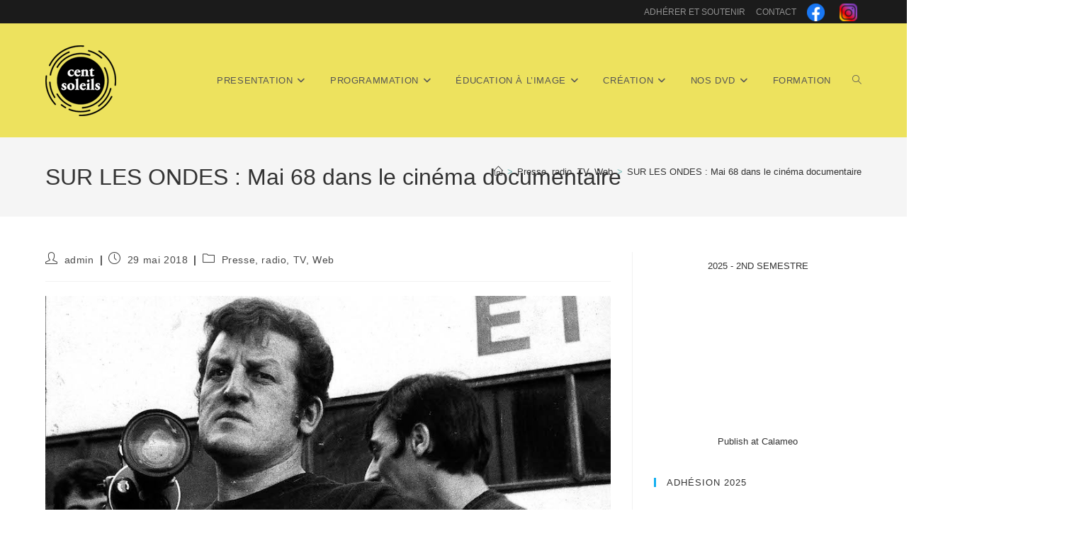

--- FILE ---
content_type: text/html; charset=UTF-8
request_url: https://centsoleils.org/sur-les-ondes-mai-68-dans-le-cinema-documentaire/
body_size: 39137
content:
<!DOCTYPE html>
<html class="html" lang="fr-FR">
<head>
	<meta charset="UTF-8">
	<link rel="profile" href="https://gmpg.org/xfn/11">

	<meta name='robots' content='index, follow, max-image-preview:large, max-snippet:-1, max-video-preview:-1' />
<meta name="viewport" content="width=device-width, initial-scale=1">
	<!-- This site is optimized with the Yoast SEO plugin v21.1 - https://yoast.com/wordpress/plugins/seo/ -->
	<title>SUR LES ONDES : Mai 68 dans le cinéma documentaire - CENT SOLEILS</title>
	<link rel="canonical" href="https://centsoleils.org/sur-les-ondes-mai-68-dans-le-cinema-documentaire/" />
	<meta property="og:locale" content="fr_FR" />
	<meta property="og:type" content="article" />
	<meta property="og:title" content="SUR LES ONDES : Mai 68 dans le cinéma documentaire - CENT SOLEILS" />
	<meta property="og:description" content="Romaric Jouan et son équipe de cinéphiles un peu fous de GRAFFITI CINÉMA (RCF 45) ont invité Cent Soleils pour une émission spécial Mai 68 dans le cinéma documentaire. Au menu : Chris. Marker, les groupes Medvedkine, une ouvrière des usines Wonder, une chanson de Colette Magny et plein d&rsquo;autres choses&#8230; émission du 29/05/2018 https://rcf.fr/culture/cinema/mai-68-dans-le-cinema-documentaire" />
	<meta property="og:url" content="https://centsoleils.org/sur-les-ondes-mai-68-dans-le-cinema-documentaire/" />
	<meta property="og:site_name" content="CENT SOLEILS" />
	<meta property="article:published_time" content="2018-05-29T14:57:26+00:00" />
	<meta property="article:modified_time" content="2022-06-24T08:41:35+00:00" />
	<meta property="og:image" content="https://centsoleils.org/wp-content/2018/06/g.binetruy_h.traforetti.jpg" />
	<meta name="author" content="admin" />
	<meta name="twitter:card" content="summary_large_image" />
	<meta name="twitter:label1" content="Écrit par" />
	<meta name="twitter:data1" content="admin" />
	<meta name="twitter:label2" content="Durée de lecture estimée" />
	<meta name="twitter:data2" content="1 minute" />
	<script type="application/ld+json" class="yoast-schema-graph">{"@context":"https://schema.org","@graph":[{"@type":"Article","@id":"https://centsoleils.org/sur-les-ondes-mai-68-dans-le-cinema-documentaire/#article","isPartOf":{"@id":"https://centsoleils.org/sur-les-ondes-mai-68-dans-le-cinema-documentaire/"},"author":{"name":"admin","@id":"https://centsoleils.org/#/schema/person/df1bb724b825e14168912f641cf38312"},"headline":"SUR LES ONDES : Mai 68 dans le cinéma documentaire","datePublished":"2018-05-29T14:57:26+00:00","dateModified":"2022-06-24T08:41:35+00:00","mainEntityOfPage":{"@id":"https://centsoleils.org/sur-les-ondes-mai-68-dans-le-cinema-documentaire/"},"wordCount":71,"publisher":{"@id":"https://centsoleils.org/#organization"},"image":{"@id":"https://centsoleils.org/sur-les-ondes-mai-68-dans-le-cinema-documentaire/#primaryimage"},"thumbnailUrl":"https://centsoleils.org/wp-content/2018/06/g.binetruy_h.traforetti.jpg","keywords":["Documentaire","vincent reignier"],"articleSection":["Presse, radio, TV, Web"],"inLanguage":"fr-FR"},{"@type":"WebPage","@id":"https://centsoleils.org/sur-les-ondes-mai-68-dans-le-cinema-documentaire/","url":"https://centsoleils.org/sur-les-ondes-mai-68-dans-le-cinema-documentaire/","name":"SUR LES ONDES : Mai 68 dans le cinéma documentaire - CENT SOLEILS","isPartOf":{"@id":"https://centsoleils.org/#website"},"primaryImageOfPage":{"@id":"https://centsoleils.org/sur-les-ondes-mai-68-dans-le-cinema-documentaire/#primaryimage"},"image":{"@id":"https://centsoleils.org/sur-les-ondes-mai-68-dans-le-cinema-documentaire/#primaryimage"},"thumbnailUrl":"https://centsoleils.org/wp-content/2018/06/g.binetruy_h.traforetti.jpg","datePublished":"2018-05-29T14:57:26+00:00","dateModified":"2022-06-24T08:41:35+00:00","inLanguage":"fr-FR","potentialAction":[{"@type":"ReadAction","target":["https://centsoleils.org/sur-les-ondes-mai-68-dans-le-cinema-documentaire/"]}]},{"@type":"ImageObject","inLanguage":"fr-FR","@id":"https://centsoleils.org/sur-les-ondes-mai-68-dans-le-cinema-documentaire/#primaryimage","url":"https://centsoleils.org/wp-content/2018/06/g.binetruy_h.traforetti.jpg","contentUrl":"https://centsoleils.org/wp-content/2018/06/g.binetruy_h.traforetti.jpg","width":872,"height":621},{"@type":"WebSite","@id":"https://centsoleils.org/#website","url":"https://centsoleils.org/","name":"CENT SOLEILS","description":"Actualités","publisher":{"@id":"https://centsoleils.org/#organization"},"potentialAction":[{"@type":"SearchAction","target":{"@type":"EntryPoint","urlTemplate":"https://centsoleils.org/?s={search_term_string}"},"query-input":"required name=search_term_string"}],"inLanguage":"fr-FR"},{"@type":"Organization","@id":"https://centsoleils.org/#organization","name":"CENT SOLEILS","url":"https://centsoleils.org/","logo":{"@type":"ImageObject","inLanguage":"fr-FR","@id":"https://centsoleils.org/#/schema/logo/image/","url":"https://centsoleils.org/wp-content/2022/08/cropped-logo-mini.png","contentUrl":"https://centsoleils.org/wp-content/2022/08/cropped-logo-mini.png","width":100,"height":100,"caption":"CENT SOLEILS"},"image":{"@id":"https://centsoleils.org/#/schema/logo/image/"}},{"@type":"Person","@id":"https://centsoleils.org/#/schema/person/df1bb724b825e14168912f641cf38312","name":"admin","image":{"@type":"ImageObject","inLanguage":"fr-FR","@id":"https://centsoleils.org/#/schema/person/image/","url":"https://secure.gravatar.com/avatar/8743d9a6b822d5b14258508620d86a20?s=96&d=mm&r=g","contentUrl":"https://secure.gravatar.com/avatar/8743d9a6b822d5b14258508620d86a20?s=96&d=mm&r=g","caption":"admin"},"sameAs":["http://"],"url":"https://centsoleils.org/author/admin/"}]}</script>
	<!-- / Yoast SEO plugin. -->


<link rel="alternate" type="application/rss+xml" title="CENT SOLEILS &raquo; Flux" href="https://centsoleils.org/feed/" />
<link rel="alternate" type="application/rss+xml" title="CENT SOLEILS &raquo; Flux des commentaires" href="https://centsoleils.org/comments/feed/" />
<script>
window._wpemojiSettings = {"baseUrl":"https:\/\/s.w.org\/images\/core\/emoji\/14.0.0\/72x72\/","ext":".png","svgUrl":"https:\/\/s.w.org\/images\/core\/emoji\/14.0.0\/svg\/","svgExt":".svg","source":{"concatemoji":"https:\/\/centsoleils.org\/wp-includes\/js\/wp-emoji-release.min.js?ver=6.2.8"}};
/*! This file is auto-generated */
!function(e,a,t){var n,r,o,i=a.createElement("canvas"),p=i.getContext&&i.getContext("2d");function s(e,t){p.clearRect(0,0,i.width,i.height),p.fillText(e,0,0);e=i.toDataURL();return p.clearRect(0,0,i.width,i.height),p.fillText(t,0,0),e===i.toDataURL()}function c(e){var t=a.createElement("script");t.src=e,t.defer=t.type="text/javascript",a.getElementsByTagName("head")[0].appendChild(t)}for(o=Array("flag","emoji"),t.supports={everything:!0,everythingExceptFlag:!0},r=0;r<o.length;r++)t.supports[o[r]]=function(e){if(p&&p.fillText)switch(p.textBaseline="top",p.font="600 32px Arial",e){case"flag":return s("\ud83c\udff3\ufe0f\u200d\u26a7\ufe0f","\ud83c\udff3\ufe0f\u200b\u26a7\ufe0f")?!1:!s("\ud83c\uddfa\ud83c\uddf3","\ud83c\uddfa\u200b\ud83c\uddf3")&&!s("\ud83c\udff4\udb40\udc67\udb40\udc62\udb40\udc65\udb40\udc6e\udb40\udc67\udb40\udc7f","\ud83c\udff4\u200b\udb40\udc67\u200b\udb40\udc62\u200b\udb40\udc65\u200b\udb40\udc6e\u200b\udb40\udc67\u200b\udb40\udc7f");case"emoji":return!s("\ud83e\udef1\ud83c\udffb\u200d\ud83e\udef2\ud83c\udfff","\ud83e\udef1\ud83c\udffb\u200b\ud83e\udef2\ud83c\udfff")}return!1}(o[r]),t.supports.everything=t.supports.everything&&t.supports[o[r]],"flag"!==o[r]&&(t.supports.everythingExceptFlag=t.supports.everythingExceptFlag&&t.supports[o[r]]);t.supports.everythingExceptFlag=t.supports.everythingExceptFlag&&!t.supports.flag,t.DOMReady=!1,t.readyCallback=function(){t.DOMReady=!0},t.supports.everything||(n=function(){t.readyCallback()},a.addEventListener?(a.addEventListener("DOMContentLoaded",n,!1),e.addEventListener("load",n,!1)):(e.attachEvent("onload",n),a.attachEvent("onreadystatechange",function(){"complete"===a.readyState&&t.readyCallback()})),(e=t.source||{}).concatemoji?c(e.concatemoji):e.wpemoji&&e.twemoji&&(c(e.twemoji),c(e.wpemoji)))}(window,document,window._wpemojiSettings);
</script>
<style>
img.wp-smiley,
img.emoji {
	display: inline !important;
	border: none !important;
	box-shadow: none !important;
	height: 1em !important;
	width: 1em !important;
	margin: 0 0.07em !important;
	vertical-align: -0.1em !important;
	background: none !important;
	padding: 0 !important;
}
</style>
	<link rel='stylesheet' id='wp-block-library-css' href='https://centsoleils.org/wp-includes/css/dist/block-library/style.min.css?ver=6.2.8' media='all' />
<style id='wp-block-library-theme-inline-css'>
.wp-block-audio figcaption{color:#555;font-size:13px;text-align:center}.is-dark-theme .wp-block-audio figcaption{color:hsla(0,0%,100%,.65)}.wp-block-audio{margin:0 0 1em}.wp-block-code{border:1px solid #ccc;border-radius:4px;font-family:Menlo,Consolas,monaco,monospace;padding:.8em 1em}.wp-block-embed figcaption{color:#555;font-size:13px;text-align:center}.is-dark-theme .wp-block-embed figcaption{color:hsla(0,0%,100%,.65)}.wp-block-embed{margin:0 0 1em}.blocks-gallery-caption{color:#555;font-size:13px;text-align:center}.is-dark-theme .blocks-gallery-caption{color:hsla(0,0%,100%,.65)}.wp-block-image figcaption{color:#555;font-size:13px;text-align:center}.is-dark-theme .wp-block-image figcaption{color:hsla(0,0%,100%,.65)}.wp-block-image{margin:0 0 1em}.wp-block-pullquote{border-bottom:4px solid;border-top:4px solid;color:currentColor;margin-bottom:1.75em}.wp-block-pullquote cite,.wp-block-pullquote footer,.wp-block-pullquote__citation{color:currentColor;font-size:.8125em;font-style:normal;text-transform:uppercase}.wp-block-quote{border-left:.25em solid;margin:0 0 1.75em;padding-left:1em}.wp-block-quote cite,.wp-block-quote footer{color:currentColor;font-size:.8125em;font-style:normal;position:relative}.wp-block-quote.has-text-align-right{border-left:none;border-right:.25em solid;padding-left:0;padding-right:1em}.wp-block-quote.has-text-align-center{border:none;padding-left:0}.wp-block-quote.is-large,.wp-block-quote.is-style-large,.wp-block-quote.is-style-plain{border:none}.wp-block-search .wp-block-search__label{font-weight:700}.wp-block-search__button{border:1px solid #ccc;padding:.375em .625em}:where(.wp-block-group.has-background){padding:1.25em 2.375em}.wp-block-separator.has-css-opacity{opacity:.4}.wp-block-separator{border:none;border-bottom:2px solid;margin-left:auto;margin-right:auto}.wp-block-separator.has-alpha-channel-opacity{opacity:1}.wp-block-separator:not(.is-style-wide):not(.is-style-dots){width:100px}.wp-block-separator.has-background:not(.is-style-dots){border-bottom:none;height:1px}.wp-block-separator.has-background:not(.is-style-wide):not(.is-style-dots){height:2px}.wp-block-table{margin:0 0 1em}.wp-block-table td,.wp-block-table th{word-break:normal}.wp-block-table figcaption{color:#555;font-size:13px;text-align:center}.is-dark-theme .wp-block-table figcaption{color:hsla(0,0%,100%,.65)}.wp-block-video figcaption{color:#555;font-size:13px;text-align:center}.is-dark-theme .wp-block-video figcaption{color:hsla(0,0%,100%,.65)}.wp-block-video{margin:0 0 1em}.wp-block-template-part.has-background{margin-bottom:0;margin-top:0;padding:1.25em 2.375em}
</style>
<link rel='stylesheet' id='classic-theme-styles-css' href='https://centsoleils.org/wp-includes/css/classic-themes.min.css?ver=6.2.8' media='all' />
<style id='global-styles-inline-css'>
body{--wp--preset--color--black: #000000;--wp--preset--color--cyan-bluish-gray: #abb8c3;--wp--preset--color--white: #ffffff;--wp--preset--color--pale-pink: #f78da7;--wp--preset--color--vivid-red: #cf2e2e;--wp--preset--color--luminous-vivid-orange: #ff6900;--wp--preset--color--luminous-vivid-amber: #fcb900;--wp--preset--color--light-green-cyan: #7bdcb5;--wp--preset--color--vivid-green-cyan: #00d084;--wp--preset--color--pale-cyan-blue: #8ed1fc;--wp--preset--color--vivid-cyan-blue: #0693e3;--wp--preset--color--vivid-purple: #9b51e0;--wp--preset--gradient--vivid-cyan-blue-to-vivid-purple: linear-gradient(135deg,rgba(6,147,227,1) 0%,rgb(155,81,224) 100%);--wp--preset--gradient--light-green-cyan-to-vivid-green-cyan: linear-gradient(135deg,rgb(122,220,180) 0%,rgb(0,208,130) 100%);--wp--preset--gradient--luminous-vivid-amber-to-luminous-vivid-orange: linear-gradient(135deg,rgba(252,185,0,1) 0%,rgba(255,105,0,1) 100%);--wp--preset--gradient--luminous-vivid-orange-to-vivid-red: linear-gradient(135deg,rgba(255,105,0,1) 0%,rgb(207,46,46) 100%);--wp--preset--gradient--very-light-gray-to-cyan-bluish-gray: linear-gradient(135deg,rgb(238,238,238) 0%,rgb(169,184,195) 100%);--wp--preset--gradient--cool-to-warm-spectrum: linear-gradient(135deg,rgb(74,234,220) 0%,rgb(151,120,209) 20%,rgb(207,42,186) 40%,rgb(238,44,130) 60%,rgb(251,105,98) 80%,rgb(254,248,76) 100%);--wp--preset--gradient--blush-light-purple: linear-gradient(135deg,rgb(255,206,236) 0%,rgb(152,150,240) 100%);--wp--preset--gradient--blush-bordeaux: linear-gradient(135deg,rgb(254,205,165) 0%,rgb(254,45,45) 50%,rgb(107,0,62) 100%);--wp--preset--gradient--luminous-dusk: linear-gradient(135deg,rgb(255,203,112) 0%,rgb(199,81,192) 50%,rgb(65,88,208) 100%);--wp--preset--gradient--pale-ocean: linear-gradient(135deg,rgb(255,245,203) 0%,rgb(182,227,212) 50%,rgb(51,167,181) 100%);--wp--preset--gradient--electric-grass: linear-gradient(135deg,rgb(202,248,128) 0%,rgb(113,206,126) 100%);--wp--preset--gradient--midnight: linear-gradient(135deg,rgb(2,3,129) 0%,rgb(40,116,252) 100%);--wp--preset--duotone--dark-grayscale: url('#wp-duotone-dark-grayscale');--wp--preset--duotone--grayscale: url('#wp-duotone-grayscale');--wp--preset--duotone--purple-yellow: url('#wp-duotone-purple-yellow');--wp--preset--duotone--blue-red: url('#wp-duotone-blue-red');--wp--preset--duotone--midnight: url('#wp-duotone-midnight');--wp--preset--duotone--magenta-yellow: url('#wp-duotone-magenta-yellow');--wp--preset--duotone--purple-green: url('#wp-duotone-purple-green');--wp--preset--duotone--blue-orange: url('#wp-duotone-blue-orange');--wp--preset--font-size--small: 13px;--wp--preset--font-size--medium: 20px;--wp--preset--font-size--large: 36px;--wp--preset--font-size--x-large: 42px;--wp--preset--spacing--20: 0.44rem;--wp--preset--spacing--30: 0.67rem;--wp--preset--spacing--40: 1rem;--wp--preset--spacing--50: 1.5rem;--wp--preset--spacing--60: 2.25rem;--wp--preset--spacing--70: 3.38rem;--wp--preset--spacing--80: 5.06rem;--wp--preset--shadow--natural: 6px 6px 9px rgba(0, 0, 0, 0.2);--wp--preset--shadow--deep: 12px 12px 50px rgba(0, 0, 0, 0.4);--wp--preset--shadow--sharp: 6px 6px 0px rgba(0, 0, 0, 0.2);--wp--preset--shadow--outlined: 6px 6px 0px -3px rgba(255, 255, 255, 1), 6px 6px rgba(0, 0, 0, 1);--wp--preset--shadow--crisp: 6px 6px 0px rgba(0, 0, 0, 1);}:where(.is-layout-flex){gap: 0.5em;}body .is-layout-flow > .alignleft{float: left;margin-inline-start: 0;margin-inline-end: 2em;}body .is-layout-flow > .alignright{float: right;margin-inline-start: 2em;margin-inline-end: 0;}body .is-layout-flow > .aligncenter{margin-left: auto !important;margin-right: auto !important;}body .is-layout-constrained > .alignleft{float: left;margin-inline-start: 0;margin-inline-end: 2em;}body .is-layout-constrained > .alignright{float: right;margin-inline-start: 2em;margin-inline-end: 0;}body .is-layout-constrained > .aligncenter{margin-left: auto !important;margin-right: auto !important;}body .is-layout-constrained > :where(:not(.alignleft):not(.alignright):not(.alignfull)){max-width: var(--wp--style--global--content-size);margin-left: auto !important;margin-right: auto !important;}body .is-layout-constrained > .alignwide{max-width: var(--wp--style--global--wide-size);}body .is-layout-flex{display: flex;}body .is-layout-flex{flex-wrap: wrap;align-items: center;}body .is-layout-flex > *{margin: 0;}:where(.wp-block-columns.is-layout-flex){gap: 2em;}.has-black-color{color: var(--wp--preset--color--black) !important;}.has-cyan-bluish-gray-color{color: var(--wp--preset--color--cyan-bluish-gray) !important;}.has-white-color{color: var(--wp--preset--color--white) !important;}.has-pale-pink-color{color: var(--wp--preset--color--pale-pink) !important;}.has-vivid-red-color{color: var(--wp--preset--color--vivid-red) !important;}.has-luminous-vivid-orange-color{color: var(--wp--preset--color--luminous-vivid-orange) !important;}.has-luminous-vivid-amber-color{color: var(--wp--preset--color--luminous-vivid-amber) !important;}.has-light-green-cyan-color{color: var(--wp--preset--color--light-green-cyan) !important;}.has-vivid-green-cyan-color{color: var(--wp--preset--color--vivid-green-cyan) !important;}.has-pale-cyan-blue-color{color: var(--wp--preset--color--pale-cyan-blue) !important;}.has-vivid-cyan-blue-color{color: var(--wp--preset--color--vivid-cyan-blue) !important;}.has-vivid-purple-color{color: var(--wp--preset--color--vivid-purple) !important;}.has-black-background-color{background-color: var(--wp--preset--color--black) !important;}.has-cyan-bluish-gray-background-color{background-color: var(--wp--preset--color--cyan-bluish-gray) !important;}.has-white-background-color{background-color: var(--wp--preset--color--white) !important;}.has-pale-pink-background-color{background-color: var(--wp--preset--color--pale-pink) !important;}.has-vivid-red-background-color{background-color: var(--wp--preset--color--vivid-red) !important;}.has-luminous-vivid-orange-background-color{background-color: var(--wp--preset--color--luminous-vivid-orange) !important;}.has-luminous-vivid-amber-background-color{background-color: var(--wp--preset--color--luminous-vivid-amber) !important;}.has-light-green-cyan-background-color{background-color: var(--wp--preset--color--light-green-cyan) !important;}.has-vivid-green-cyan-background-color{background-color: var(--wp--preset--color--vivid-green-cyan) !important;}.has-pale-cyan-blue-background-color{background-color: var(--wp--preset--color--pale-cyan-blue) !important;}.has-vivid-cyan-blue-background-color{background-color: var(--wp--preset--color--vivid-cyan-blue) !important;}.has-vivid-purple-background-color{background-color: var(--wp--preset--color--vivid-purple) !important;}.has-black-border-color{border-color: var(--wp--preset--color--black) !important;}.has-cyan-bluish-gray-border-color{border-color: var(--wp--preset--color--cyan-bluish-gray) !important;}.has-white-border-color{border-color: var(--wp--preset--color--white) !important;}.has-pale-pink-border-color{border-color: var(--wp--preset--color--pale-pink) !important;}.has-vivid-red-border-color{border-color: var(--wp--preset--color--vivid-red) !important;}.has-luminous-vivid-orange-border-color{border-color: var(--wp--preset--color--luminous-vivid-orange) !important;}.has-luminous-vivid-amber-border-color{border-color: var(--wp--preset--color--luminous-vivid-amber) !important;}.has-light-green-cyan-border-color{border-color: var(--wp--preset--color--light-green-cyan) !important;}.has-vivid-green-cyan-border-color{border-color: var(--wp--preset--color--vivid-green-cyan) !important;}.has-pale-cyan-blue-border-color{border-color: var(--wp--preset--color--pale-cyan-blue) !important;}.has-vivid-cyan-blue-border-color{border-color: var(--wp--preset--color--vivid-cyan-blue) !important;}.has-vivid-purple-border-color{border-color: var(--wp--preset--color--vivid-purple) !important;}.has-vivid-cyan-blue-to-vivid-purple-gradient-background{background: var(--wp--preset--gradient--vivid-cyan-blue-to-vivid-purple) !important;}.has-light-green-cyan-to-vivid-green-cyan-gradient-background{background: var(--wp--preset--gradient--light-green-cyan-to-vivid-green-cyan) !important;}.has-luminous-vivid-amber-to-luminous-vivid-orange-gradient-background{background: var(--wp--preset--gradient--luminous-vivid-amber-to-luminous-vivid-orange) !important;}.has-luminous-vivid-orange-to-vivid-red-gradient-background{background: var(--wp--preset--gradient--luminous-vivid-orange-to-vivid-red) !important;}.has-very-light-gray-to-cyan-bluish-gray-gradient-background{background: var(--wp--preset--gradient--very-light-gray-to-cyan-bluish-gray) !important;}.has-cool-to-warm-spectrum-gradient-background{background: var(--wp--preset--gradient--cool-to-warm-spectrum) !important;}.has-blush-light-purple-gradient-background{background: var(--wp--preset--gradient--blush-light-purple) !important;}.has-blush-bordeaux-gradient-background{background: var(--wp--preset--gradient--blush-bordeaux) !important;}.has-luminous-dusk-gradient-background{background: var(--wp--preset--gradient--luminous-dusk) !important;}.has-pale-ocean-gradient-background{background: var(--wp--preset--gradient--pale-ocean) !important;}.has-electric-grass-gradient-background{background: var(--wp--preset--gradient--electric-grass) !important;}.has-midnight-gradient-background{background: var(--wp--preset--gradient--midnight) !important;}.has-small-font-size{font-size: var(--wp--preset--font-size--small) !important;}.has-medium-font-size{font-size: var(--wp--preset--font-size--medium) !important;}.has-large-font-size{font-size: var(--wp--preset--font-size--large) !important;}.has-x-large-font-size{font-size: var(--wp--preset--font-size--x-large) !important;}
.wp-block-navigation a:where(:not(.wp-element-button)){color: inherit;}
:where(.wp-block-columns.is-layout-flex){gap: 2em;}
.wp-block-pullquote{font-size: 1.5em;line-height: 1.6;}
</style>
<link rel='stylesheet' id='font-awesome-css' href='https://centsoleils.org/wp-content/themes/oceanwp/assets/fonts/fontawesome/css/all.min.css?ver=6.7.2' media='all' />
<link rel='stylesheet' id='simple-line-icons-css' href='https://centsoleils.org/wp-content/themes/oceanwp/assets/css/third/simple-line-icons.min.css?ver=2.4.0' media='all' />
<link rel='stylesheet' id='oceanwp-style-css' href='https://centsoleils.org/wp-content/themes/oceanwp/assets/css/style.min.css?ver=4.1.3' media='all' />
<link rel='stylesheet' id='oe-widgets-style-css' href='https://centsoleils.org/wp-content/plugins/ocean-extra/assets/css/widgets.css?ver=6.2.8' media='all' />
<script src='https://centsoleils.org/wp-includes/js/jquery/jquery.min.js?ver=3.6.4' id='jquery-core-js'></script>
<script src='https://centsoleils.org/wp-includes/js/jquery/jquery-migrate.min.js?ver=3.4.0' id='jquery-migrate-js'></script>
<link rel="https://api.w.org/" href="https://centsoleils.org/wp-json/" /><link rel="alternate" type="application/json" href="https://centsoleils.org/wp-json/wp/v2/posts/2346" /><link rel="EditURI" type="application/rsd+xml" title="RSD" href="https://centsoleils.org/xmlrpc.php?rsd" />
<link rel="wlwmanifest" type="application/wlwmanifest+xml" href="https://centsoleils.org/wp-includes/wlwmanifest.xml" />
<meta name="generator" content="WordPress 6.2.8" />
<link rel='shortlink' href='https://centsoleils.org/?p=2346' />
<link rel="alternate" type="application/json+oembed" href="https://centsoleils.org/wp-json/oembed/1.0/embed?url=https%3A%2F%2Fcentsoleils.org%2Fsur-les-ondes-mai-68-dans-le-cinema-documentaire%2F" />
<link rel="alternate" type="text/xml+oembed" href="https://centsoleils.org/wp-json/oembed/1.0/embed?url=https%3A%2F%2Fcentsoleils.org%2Fsur-les-ondes-mai-68-dans-le-cinema-documentaire%2F&#038;format=xml" />
<link rel="icon" href="https://centsoleils.org/wp-content/2018/01/cropped-new-logo_cent_soleils-32x32.png" sizes="32x32" />
<link rel="icon" href="https://centsoleils.org/wp-content/2018/01/cropped-new-logo_cent_soleils-192x192.png" sizes="192x192" />
<link rel="apple-touch-icon" href="https://centsoleils.org/wp-content/2018/01/cropped-new-logo_cent_soleils-180x180.png" />
<meta name="msapplication-TileImage" content="https://centsoleils.org/wp-content/2018/01/cropped-new-logo_cent_soleils-270x270.png" />
<!-- OceanWP CSS -->
<style type="text/css">
/* Colors */body .theme-button,body input[type="submit"],body button[type="submit"],body button,body .button,body div.wpforms-container-full .wpforms-form input[type=submit],body div.wpforms-container-full .wpforms-form button[type=submit],body div.wpforms-container-full .wpforms-form .wpforms-page-button,.woocommerce-cart .wp-element-button,.woocommerce-checkout .wp-element-button,.wp-block-button__link{border-color:#ffffff}body .theme-button:hover,body input[type="submit"]:hover,body button[type="submit"]:hover,body button:hover,body .button:hover,body div.wpforms-container-full .wpforms-form input[type=submit]:hover,body div.wpforms-container-full .wpforms-form input[type=submit]:active,body div.wpforms-container-full .wpforms-form button[type=submit]:hover,body div.wpforms-container-full .wpforms-form button[type=submit]:active,body div.wpforms-container-full .wpforms-form .wpforms-page-button:hover,body div.wpforms-container-full .wpforms-form .wpforms-page-button:active,.woocommerce-cart .wp-element-button:hover,.woocommerce-checkout .wp-element-button:hover,.wp-block-button__link:hover{border-color:#ffffff}.site-breadcrumbs,.background-image-page-header .site-breadcrumbs{color:#76bbb8}/* OceanWP Style Settings CSS */.theme-button,input[type="submit"],button[type="submit"],button,.button,body div.wpforms-container-full .wpforms-form input[type=submit],body div.wpforms-container-full .wpforms-form button[type=submit],body div.wpforms-container-full .wpforms-form .wpforms-page-button{border-style:solid}.theme-button,input[type="submit"],button[type="submit"],button,.button,body div.wpforms-container-full .wpforms-form input[type=submit],body div.wpforms-container-full .wpforms-form button[type=submit],body div.wpforms-container-full .wpforms-form .wpforms-page-button{border-width:1px}form input[type="text"],form input[type="password"],form input[type="email"],form input[type="url"],form input[type="date"],form input[type="month"],form input[type="time"],form input[type="datetime"],form input[type="datetime-local"],form input[type="week"],form input[type="number"],form input[type="search"],form input[type="tel"],form input[type="color"],form select,form textarea,.woocommerce .woocommerce-checkout .select2-container--default .select2-selection--single{border-style:solid}body div.wpforms-container-full .wpforms-form input[type=date],body div.wpforms-container-full .wpforms-form input[type=datetime],body div.wpforms-container-full .wpforms-form input[type=datetime-local],body div.wpforms-container-full .wpforms-form input[type=email],body div.wpforms-container-full .wpforms-form input[type=month],body div.wpforms-container-full .wpforms-form input[type=number],body div.wpforms-container-full .wpforms-form input[type=password],body div.wpforms-container-full .wpforms-form input[type=range],body div.wpforms-container-full .wpforms-form input[type=search],body div.wpforms-container-full .wpforms-form input[type=tel],body div.wpforms-container-full .wpforms-form input[type=text],body div.wpforms-container-full .wpforms-form input[type=time],body div.wpforms-container-full .wpforms-form input[type=url],body div.wpforms-container-full .wpforms-form input[type=week],body div.wpforms-container-full .wpforms-form select,body div.wpforms-container-full .wpforms-form textarea{border-style:solid}form input[type="text"],form input[type="password"],form input[type="email"],form input[type="url"],form input[type="date"],form input[type="month"],form input[type="time"],form input[type="datetime"],form input[type="datetime-local"],form input[type="week"],form input[type="number"],form input[type="search"],form input[type="tel"],form input[type="color"],form select,form textarea{border-radius:3px}body div.wpforms-container-full .wpforms-form input[type=date],body div.wpforms-container-full .wpforms-form input[type=datetime],body div.wpforms-container-full .wpforms-form input[type=datetime-local],body div.wpforms-container-full .wpforms-form input[type=email],body div.wpforms-container-full .wpforms-form input[type=month],body div.wpforms-container-full .wpforms-form input[type=number],body div.wpforms-container-full .wpforms-form input[type=password],body div.wpforms-container-full .wpforms-form input[type=range],body div.wpforms-container-full .wpforms-form input[type=search],body div.wpforms-container-full .wpforms-form input[type=tel],body div.wpforms-container-full .wpforms-form input[type=text],body div.wpforms-container-full .wpforms-form input[type=time],body div.wpforms-container-full .wpforms-form input[type=url],body div.wpforms-container-full .wpforms-form input[type=week],body div.wpforms-container-full .wpforms-form select,body div.wpforms-container-full .wpforms-form textarea{border-radius:3px}/* Header */#site-logo #site-logo-inner,.oceanwp-social-menu .social-menu-inner,#site-header.full_screen-header .menu-bar-inner,.after-header-content .after-header-content-inner{height:160px}#site-navigation-wrap .dropdown-menu >li >a,#site-navigation-wrap .dropdown-menu >li >span.opl-logout-link,.oceanwp-mobile-menu-icon a,.mobile-menu-close,.after-header-content-inner >a{line-height:160px}#site-header,.has-transparent-header .is-sticky #site-header,.has-vh-transparent .is-sticky #site-header.vertical-header,#searchform-header-replace{background-color:#ede25e}#site-header.has-header-media .overlay-header-media{background-color:rgba(255,255,255,0.3)}#site-header{border-color:#47c7c7}#site-logo a.site-logo-text:hover{color:#76bbb8}.dropdown-menu .sub-menu,#searchform-dropdown,.current-shop-items-dropdown{background-color:#47c7c7}.dropdown-menu .sub-menu,#searchform-dropdown,.current-shop-items-dropdown{border-color:#4090ce}.dropdown-menu ul li.menu-item,.navigation >ul >li >ul.megamenu.sub-menu >li,.navigation .megamenu li ul.sub-menu{border-color:#4090ce}/* Topbar */#top-bar{padding:5px 0 3px 0}#top-bar-wrap,.oceanwp-top-bar-sticky{background-color:#1b1b1b}#top-bar-wrap{border-color:#ede25e}#top-bar-wrap,#top-bar-content strong{color:#ffffff}#top-bar-content a,#top-bar-social-alt a{color:#929292}/* Blog CSS */.blog-entry.thumbnail-entry .blog-entry-category a{color:#76bbb8}.blog-entry.thumbnail-entry .blog-entry-comments a:hover{color:#76bbb8}.ocean-single-post-header ul.meta-item li a:hover{color:#333333}/* Typography */body{font-size:14px;line-height:1.8}h1,h2,h3,h4,h5,h6,.theme-heading,.widget-title,.oceanwp-widget-recent-posts-title,.comment-reply-title,.entry-title,.sidebar-box .widget-title{line-height:1.4}h1{font-size:23px;line-height:1.4}h2{font-size:20px;line-height:1.4}h3{font-size:18px;line-height:1.4}h4{font-size:17px;line-height:1.4}h5{font-size:14px;line-height:1.4}h6{font-size:15px;line-height:1.4}.page-header .page-header-title,.page-header.background-image-page-header .page-header-title{font-size:32px;line-height:1.4}.page-header .page-subheading{font-size:15px;line-height:1.8}.site-breadcrumbs,.site-breadcrumbs a{font-size:13px;line-height:1.4}#top-bar-content,#top-bar-social-alt{font-size:12px;line-height:1.8}#site-logo a.site-logo-text{font-size:24px;line-height:1.8}.dropdown-menu ul li a.menu-link,#site-header.full_screen-header .fs-dropdown-menu ul.sub-menu li a{font-size:12px;line-height:1.2;letter-spacing:.6px}.sidr-class-dropdown-menu li a,a.sidr-class-toggle-sidr-close,#mobile-dropdown ul li a,body #mobile-fullscreen ul li a{font-size:15px;line-height:1.8}.blog-entry.post .blog-entry-header .entry-title a{font-size:24px;line-height:1.4}.ocean-single-post-header .single-post-title{font-size:34px;line-height:1.4;letter-spacing:.6px}.ocean-single-post-header ul.meta-item li,.ocean-single-post-header ul.meta-item li a{font-size:13px;line-height:1.4;letter-spacing:.6px}.ocean-single-post-header .post-author-name,.ocean-single-post-header .post-author-name a{font-size:14px;line-height:1.4;letter-spacing:.6px}.ocean-single-post-header .post-author-description{font-size:12px;line-height:1.4;letter-spacing:.6px}.single-post .entry-title{line-height:1.4;letter-spacing:.6px}.single-post ul.meta li,.single-post ul.meta li a{font-size:14px;line-height:1.4;letter-spacing:.6px}.sidebar-box .widget-title,.sidebar-box.widget_block .wp-block-heading{font-size:13px;line-height:1;letter-spacing:1px}#footer-widgets .footer-box .widget-title{font-size:13px;line-height:1;letter-spacing:1px}#footer-bottom #copyright{font-size:12px;line-height:1}#footer-bottom #footer-bottom-menu{font-size:12px;line-height:1}.woocommerce-store-notice.demo_store{line-height:2;letter-spacing:1.5px}.demo_store .woocommerce-store-notice__dismiss-link{line-height:2;letter-spacing:1.5px}.woocommerce ul.products li.product li.title h2,.woocommerce ul.products li.product li.title a{font-size:14px;line-height:1.5}.woocommerce ul.products li.product li.category,.woocommerce ul.products li.product li.category a{font-size:12px;line-height:1}.woocommerce ul.products li.product .price{font-size:18px;line-height:1}.woocommerce ul.products li.product .button,.woocommerce ul.products li.product .product-inner .added_to_cart{font-size:12px;line-height:1.5;letter-spacing:1px}.woocommerce ul.products li.owp-woo-cond-notice span,.woocommerce ul.products li.owp-woo-cond-notice a{font-size:16px;line-height:1;letter-spacing:1px;font-weight:600;text-transform:capitalize}.woocommerce div.product .product_title{font-size:24px;line-height:1.4;letter-spacing:.6px}.woocommerce div.product p.price{font-size:36px;line-height:1}.woocommerce .owp-btn-normal .summary form button.button,.woocommerce .owp-btn-big .summary form button.button,.woocommerce .owp-btn-very-big .summary form button.button{font-size:12px;line-height:1.5;letter-spacing:1px;text-transform:uppercase}.woocommerce div.owp-woo-single-cond-notice span,.woocommerce div.owp-woo-single-cond-notice a{font-size:18px;line-height:2;letter-spacing:1.5px;font-weight:600;text-transform:capitalize}.ocean-preloader--active .preloader-after-content{font-size:20px;line-height:1.8;letter-spacing:.6px}
</style></head>

<body data-rsssl=1 class="post-template-default single single-post postid-2346 single-format-standard wp-custom-logo wp-embed-responsive sp-easy-accordion-enabled oceanwp-theme dropdown-mobile no-header-border default-breakpoint has-sidebar content-right-sidebar post-in-category-article-de-presse has-topbar has-breadcrumbs" itemscope="itemscope" itemtype="https://schema.org/Article">

	<svg xmlns="http://www.w3.org/2000/svg" viewBox="0 0 0 0" width="0" height="0" focusable="false" role="none" style="visibility: hidden; position: absolute; left: -9999px; overflow: hidden;" ><defs><filter id="wp-duotone-dark-grayscale"><feColorMatrix color-interpolation-filters="sRGB" type="matrix" values=" .299 .587 .114 0 0 .299 .587 .114 0 0 .299 .587 .114 0 0 .299 .587 .114 0 0 " /><feComponentTransfer color-interpolation-filters="sRGB" ><feFuncR type="table" tableValues="0 0.49803921568627" /><feFuncG type="table" tableValues="0 0.49803921568627" /><feFuncB type="table" tableValues="0 0.49803921568627" /><feFuncA type="table" tableValues="1 1" /></feComponentTransfer><feComposite in2="SourceGraphic" operator="in" /></filter></defs></svg><svg xmlns="http://www.w3.org/2000/svg" viewBox="0 0 0 0" width="0" height="0" focusable="false" role="none" style="visibility: hidden; position: absolute; left: -9999px; overflow: hidden;" ><defs><filter id="wp-duotone-grayscale"><feColorMatrix color-interpolation-filters="sRGB" type="matrix" values=" .299 .587 .114 0 0 .299 .587 .114 0 0 .299 .587 .114 0 0 .299 .587 .114 0 0 " /><feComponentTransfer color-interpolation-filters="sRGB" ><feFuncR type="table" tableValues="0 1" /><feFuncG type="table" tableValues="0 1" /><feFuncB type="table" tableValues="0 1" /><feFuncA type="table" tableValues="1 1" /></feComponentTransfer><feComposite in2="SourceGraphic" operator="in" /></filter></defs></svg><svg xmlns="http://www.w3.org/2000/svg" viewBox="0 0 0 0" width="0" height="0" focusable="false" role="none" style="visibility: hidden; position: absolute; left: -9999px; overflow: hidden;" ><defs><filter id="wp-duotone-purple-yellow"><feColorMatrix color-interpolation-filters="sRGB" type="matrix" values=" .299 .587 .114 0 0 .299 .587 .114 0 0 .299 .587 .114 0 0 .299 .587 .114 0 0 " /><feComponentTransfer color-interpolation-filters="sRGB" ><feFuncR type="table" tableValues="0.54901960784314 0.98823529411765" /><feFuncG type="table" tableValues="0 1" /><feFuncB type="table" tableValues="0.71764705882353 0.25490196078431" /><feFuncA type="table" tableValues="1 1" /></feComponentTransfer><feComposite in2="SourceGraphic" operator="in" /></filter></defs></svg><svg xmlns="http://www.w3.org/2000/svg" viewBox="0 0 0 0" width="0" height="0" focusable="false" role="none" style="visibility: hidden; position: absolute; left: -9999px; overflow: hidden;" ><defs><filter id="wp-duotone-blue-red"><feColorMatrix color-interpolation-filters="sRGB" type="matrix" values=" .299 .587 .114 0 0 .299 .587 .114 0 0 .299 .587 .114 0 0 .299 .587 .114 0 0 " /><feComponentTransfer color-interpolation-filters="sRGB" ><feFuncR type="table" tableValues="0 1" /><feFuncG type="table" tableValues="0 0.27843137254902" /><feFuncB type="table" tableValues="0.5921568627451 0.27843137254902" /><feFuncA type="table" tableValues="1 1" /></feComponentTransfer><feComposite in2="SourceGraphic" operator="in" /></filter></defs></svg><svg xmlns="http://www.w3.org/2000/svg" viewBox="0 0 0 0" width="0" height="0" focusable="false" role="none" style="visibility: hidden; position: absolute; left: -9999px; overflow: hidden;" ><defs><filter id="wp-duotone-midnight"><feColorMatrix color-interpolation-filters="sRGB" type="matrix" values=" .299 .587 .114 0 0 .299 .587 .114 0 0 .299 .587 .114 0 0 .299 .587 .114 0 0 " /><feComponentTransfer color-interpolation-filters="sRGB" ><feFuncR type="table" tableValues="0 0" /><feFuncG type="table" tableValues="0 0.64705882352941" /><feFuncB type="table" tableValues="0 1" /><feFuncA type="table" tableValues="1 1" /></feComponentTransfer><feComposite in2="SourceGraphic" operator="in" /></filter></defs></svg><svg xmlns="http://www.w3.org/2000/svg" viewBox="0 0 0 0" width="0" height="0" focusable="false" role="none" style="visibility: hidden; position: absolute; left: -9999px; overflow: hidden;" ><defs><filter id="wp-duotone-magenta-yellow"><feColorMatrix color-interpolation-filters="sRGB" type="matrix" values=" .299 .587 .114 0 0 .299 .587 .114 0 0 .299 .587 .114 0 0 .299 .587 .114 0 0 " /><feComponentTransfer color-interpolation-filters="sRGB" ><feFuncR type="table" tableValues="0.78039215686275 1" /><feFuncG type="table" tableValues="0 0.94901960784314" /><feFuncB type="table" tableValues="0.35294117647059 0.47058823529412" /><feFuncA type="table" tableValues="1 1" /></feComponentTransfer><feComposite in2="SourceGraphic" operator="in" /></filter></defs></svg><svg xmlns="http://www.w3.org/2000/svg" viewBox="0 0 0 0" width="0" height="0" focusable="false" role="none" style="visibility: hidden; position: absolute; left: -9999px; overflow: hidden;" ><defs><filter id="wp-duotone-purple-green"><feColorMatrix color-interpolation-filters="sRGB" type="matrix" values=" .299 .587 .114 0 0 .299 .587 .114 0 0 .299 .587 .114 0 0 .299 .587 .114 0 0 " /><feComponentTransfer color-interpolation-filters="sRGB" ><feFuncR type="table" tableValues="0.65098039215686 0.40392156862745" /><feFuncG type="table" tableValues="0 1" /><feFuncB type="table" tableValues="0.44705882352941 0.4" /><feFuncA type="table" tableValues="1 1" /></feComponentTransfer><feComposite in2="SourceGraphic" operator="in" /></filter></defs></svg><svg xmlns="http://www.w3.org/2000/svg" viewBox="0 0 0 0" width="0" height="0" focusable="false" role="none" style="visibility: hidden; position: absolute; left: -9999px; overflow: hidden;" ><defs><filter id="wp-duotone-blue-orange"><feColorMatrix color-interpolation-filters="sRGB" type="matrix" values=" .299 .587 .114 0 0 .299 .587 .114 0 0 .299 .587 .114 0 0 .299 .587 .114 0 0 " /><feComponentTransfer color-interpolation-filters="sRGB" ><feFuncR type="table" tableValues="0.098039215686275 1" /><feFuncG type="table" tableValues="0 0.66274509803922" /><feFuncB type="table" tableValues="0.84705882352941 0.41960784313725" /><feFuncA type="table" tableValues="1 1" /></feComponentTransfer><feComposite in2="SourceGraphic" operator="in" /></filter></defs></svg>
	
	<div id="outer-wrap" class="site clr">

		<a class="skip-link screen-reader-text" href="#main">Skip to content</a>

		
		<div id="wrap" class="clr">

			

<div id="top-bar-wrap" class="clr">

	<div id="top-bar" class="clr container has-no-content">

		
		<div id="top-bar-inner" class="clr">

			
	<div id="top-bar-content" class="clr top-bar-right">

		
<div id="top-bar-nav" class="navigation clr">

	<ul id="menu-lateral-gauche" class="top-bar-menu dropdown-menu sf-menu"><li id="menu-item-2170" class="menu-item menu-item-type-post_type menu-item-object-page menu-item-2170"><a href="https://centsoleils.org/adherer-et-soutenir/" class="menu-link">ADHÉRER ET SOUTENIR</a></li><li id="menu-item-2171" class="menu-item menu-item-type-post_type menu-item-object-page menu-item-2171"><a href="https://centsoleils.org/contact/" class="menu-link">CONTACT</a></li><li id="menu-item-4929" class="menu-item menu-item-type-custom menu-item-object-custom menu-item-4929"><a href="https://www.facebook.com/centsoleils/?locale=fr_FR" class="menu-link"><img width="25" height="25" src="https://centsoleils.org/wp-content/2022/11/facebook-logo-e1667474021484.png" class="icon before _image" alt="" decoding="async" loading="lazy" aria-hidden="true" /><span class="menu-text"></span></a></li><li id="menu-item-4930" class="menu-item menu-item-type-custom menu-item-object-custom menu-item-4930"><a href="https://www.instagram.com/centsoleils/?hl=fr" class="menu-link"><img width="25" height="25" src="https://centsoleils.org/wp-content/2022/11/instagram-logo-e1667474013218.png" class="icon before _image" alt="" decoding="async" loading="lazy" aria-hidden="true" /><span class="menu-text"></span></a></li></ul>
</div>

		
			
	</div><!-- #top-bar-content -->



		</div><!-- #top-bar-inner -->

		
	</div><!-- #top-bar -->

</div><!-- #top-bar-wrap -->


			
<header id="site-header" class="minimal-header header-replace effect-one clr" data-height="160" itemscope="itemscope" itemtype="https://schema.org/WPHeader" role="banner">

	
					
			<div id="site-header-inner" class="clr container">

				
				

<div id="site-logo" class="clr" itemscope itemtype="https://schema.org/Brand" >

	
	<div id="site-logo-inner" class="clr">

		<a href="https://centsoleils.org/" class="custom-logo-link" rel="home"><img width="100" height="100" src="https://centsoleils.org/wp-content/2022/08/cropped-logo-mini.png" class="custom-logo" alt="CENT SOLEILS" decoding="async" /></a>
	</div><!-- #site-logo-inner -->

	
	
</div><!-- #site-logo -->

			<div id="site-navigation-wrap" class="clr">
			
			
			
			<nav id="site-navigation" class="navigation main-navigation clr" itemscope="itemscope" itemtype="https://schema.org/SiteNavigationElement" role="navigation" >

				<ul id="menu-menu-principal" class="main-menu dropdown-menu sf-menu"><li id="menu-item-5208" class="menu-item menu-item-type-custom menu-item-object-custom menu-item-home current-menu-ancestor menu-item-has-children dropdown menu-item-5208"><a href="https://centsoleils.org/" class="menu-link"><span class="text-wrap">PRESENTATION<i class="nav-arrow fa fa-angle-down" aria-hidden="true" role="img"></i></span></a>
<ul class="sub-menu">
	<li id="menu-item-5174" class="menu-item menu-item-type-post_type menu-item-object-page menu-item-5174"><a href="https://centsoleils.org/presentation/" class="menu-link"><span class="text-wrap">PRÉSENTATION</span></a></li>	<li id="menu-item-8209" class="menu-item menu-item-type-post_type menu-item-object-post menu-item-8209"><a href="https://centsoleils.org/collectif-de-benevoles-programmateur-rices/" class="menu-link"><span class="text-wrap">COLLECTIF DE BENEVOLES PROGRAMMATEURS.RICES</span></a></li>	<li id="menu-item-7190" class="menu-item menu-item-type-post_type menu-item-object-page menu-item-7190"><a href="https://centsoleils.org/actualites/" class="menu-link"><span class="text-wrap">ACTUALITES</span></a></li>	<li id="menu-item-5173" class="menu-item menu-item-type-post_type menu-item-object-page menu-item-5173"><a href="https://centsoleils.org/partenaires-cent-soleils/" class="menu-link"><span class="text-wrap">PARTENAIRES CENT SOLEILS</span></a></li>	<li id="menu-item-5117" class="menu-item menu-item-type-post_type menu-item-object-page current-menu-ancestor current_page_ancestor menu-item-has-children dropdown menu-item-5117"><a href="https://centsoleils.org/revue-de-presse/" class="menu-link"><span class="text-wrap">REVUE DE PRESSE<i class="nav-arrow fa fa-angle-right" aria-hidden="true" role="img"></i></span></a>
	<ul class="sub-menu">
		<li id="menu-item-5927" class="menu-item menu-item-type-post_type menu-item-object-post menu-item-5927"><a href="https://centsoleils.org/actuellement/" class="menu-link"><span class="text-wrap">ACTUELLEMENT</span></a></li>		<li id="menu-item-5062" class="menu-item menu-item-type-post_type menu-item-object-page current-menu-ancestor current_page_ancestor menu-item-has-children dropdown menu-item-5062"><a href="https://centsoleils.org/archives-de-presse/" class="menu-link"><span class="text-wrap">ARCHIVES DE PRESSE<i class="nav-arrow fa fa-angle-right" aria-hidden="true" role="img"></i></span></a>
		<ul class="sub-menu">
			<li id="menu-item-5057" class="menu-item menu-item-type-post_type menu-item-object-page current-menu-ancestor current-menu-parent current_page_parent current_page_ancestor menu-item-has-children dropdown menu-item-5057"><a href="https://centsoleils.org/2018-2/" class="menu-link"><span class="text-wrap">2018<i class="nav-arrow fa fa-angle-right" aria-hidden="true" role="img"></i></span></a>
			<ul class="sub-menu">
				<li id="menu-item-5964" class="menu-item menu-item-type-post_type menu-item-object-post menu-item-5964"><a href="https://centsoleils.org/fid-2018-seuls-les-pirates-cite-dans-le-monde/" class="menu-link"><span class="text-wrap">FID 2018 : « le Monde » parle de « Seuls les Pirates » !</span></a></li>				<li id="menu-item-5965" class="menu-item menu-item-type-post_type menu-item-object-post menu-item-5965"><a href="https://centsoleils.org/fid-2018-premiere-projection-publique-de-seuls-les-pirates/" class="menu-link"><span class="text-wrap">FID 2018 : première projection publique de « Seuls les pirates »</span></a></li>				<li id="menu-item-5966" class="menu-item menu-item-type-post_type menu-item-object-post menu-item-5966"><a href="https://centsoleils.org/fid-2018-un-entretien-de-gael-lepingle-dans-le-journal-du-fid/" class="menu-link"><span class="text-wrap">FID 2018 : un entretien de Gaël Lépingle dans le journal du FID</span></a></li>				<li id="menu-item-6043" class="menu-item menu-item-type-post_type menu-item-object-post current-menu-item menu-item-6043"><a href="https://centsoleils.org/sur-les-ondes-mai-68-dans-le-cinema-documentaire/" class="menu-link"><span class="text-wrap">SUR LES ONDES : Mai 68 dans le cinéma documentaire</span></a></li>			</ul>
</li>			<li id="menu-item-6412" class="menu-item menu-item-type-post_type menu-item-object-page menu-item-has-children dropdown menu-item-6412"><a href="https://centsoleils.org/archives-de-presse/2017-2/" class="menu-link"><span class="text-wrap">2017<i class="nav-arrow fa fa-angle-right" aria-hidden="true" role="img"></i></span></a>
			<ul class="sub-menu">
				<li id="menu-item-5925" class="menu-item menu-item-type-post_type menu-item-object-post menu-item-5925"><a href="https://centsoleils.org/8000e-pour-seuls-les-pirates-la-republique-du-centre-23-mars-2017/" class="menu-link"><span class="text-wrap">8000€ pour « Seuls les pirates » (La République du Centre)</span></a></li>				<li id="menu-item-6055" class="menu-item menu-item-type-post_type menu-item-object-post menu-item-6055"><a href="https://centsoleils.org/un-autre-jour-en-france-article-republique-du-centre-2017/" class="menu-link"><span class="text-wrap">Un autre jour en France Article République du centre 2017</span></a></li>				<li id="menu-item-5922" class="menu-item menu-item-type-post_type menu-item-object-post menu-item-5922"><a href="https://centsoleils.org/portraits-carmen-disponible-en-dvd/" class="menu-link"><span class="text-wrap">« Portraits Carmen » disponible en DVD</span></a></li>			</ul>
</li>			<li id="menu-item-6411" class="menu-item menu-item-type-post_type menu-item-object-page menu-item-has-children dropdown menu-item-6411"><a href="https://centsoleils.org/archives-de-presse/2016-2/" class="menu-link"><span class="text-wrap">2016<i class="nav-arrow fa fa-angle-right" aria-hidden="true" role="img"></i></span></a>
			<ul class="sub-menu">
				<li id="menu-item-6042" class="menu-item menu-item-type-post_type menu-item-object-post menu-item-6042"><a href="https://centsoleils.org/sur-les-ondes-entretien-avec-vianney-lambert-et-vincent-reignier-portraits-carmen/" class="menu-link"><span class="text-wrap">SUR LES ONDES : entretien avec Vianney Lambert et Vincent Reignier (PORTRAITS CARMEN)</span></a></li>				<li id="menu-item-5948" class="menu-item menu-item-type-post_type menu-item-object-post menu-item-5948"><a href="https://centsoleils.org/cine-concert-du-duo-intruders-au-108/" class="menu-link"><span class="text-wrap">Ciné-concert du duo « Intruders » au 108</span></a></li>				<li id="menu-item-6020" class="menu-item menu-item-type-post_type menu-item-object-post menu-item-6020"><a href="https://centsoleils.org/projection-du-film-quand-je-serai-dictateur-de-yael-andre/" class="menu-link"><span class="text-wrap">Projection du film « Quand je serai dictateur » de Yaël André</span></a></li>				<li id="menu-item-5943" class="menu-item menu-item-type-post_type menu-item-object-post menu-item-5943"><a href="https://centsoleils.org/cent-soleils-et-le-club-de-limage-saran-encadrent-un-atelier-danimation/" class="menu-link"><span class="text-wrap">Cent Soleils et le Club de l’image (Saran) encadrent un atelier d’animation</span></a></li>			</ul>
</li>			<li id="menu-item-6410" class="menu-item menu-item-type-post_type menu-item-object-page menu-item-6410"><a href="https://centsoleils.org/archives-de-presse/2015-2/" class="menu-link"><span class="text-wrap">2015</span></a></li>			<li id="menu-item-6409" class="menu-item menu-item-type-post_type menu-item-object-page menu-item-6409"><a href="https://centsoleils.org/archives-de-presse/2014-2/" class="menu-link"><span class="text-wrap">2014</span></a></li>			<li id="menu-item-6408" class="menu-item menu-item-type-post_type menu-item-object-page menu-item-6408"><a href="https://centsoleils.org/archives-de-presse/2013-2/" class="menu-link"><span class="text-wrap">2013</span></a></li>		</ul>
</li>		<li id="menu-item-8157" class="menu-item menu-item-type-post_type menu-item-object-post menu-item-8157"><a href="https://centsoleils.org/mardi-9-mars-les-atelier-varan/" class="menu-link"><span class="text-wrap">MARDI 9 AVRIL – LES ATELIERS VARAN</span></a></li>	</ul>
</li></ul>
</li><li id="menu-item-5218" class="menu-item menu-item-type-post_type menu-item-object-page menu-item-has-children dropdown menu-item-5218"><a href="https://centsoleils.org/projections/" class="menu-link"><span class="text-wrap">PROGRAMMATION<i class="nav-arrow fa fa-angle-down" aria-hidden="true" role="img"></i></span></a>
<ul class="sub-menu">
	<li id="menu-item-8898" class="menu-item menu-item-type-post_type menu-item-object-post menu-item-has-children dropdown menu-item-8898"><a href="https://centsoleils.org/2025-programmation-1er-semestre/" class="menu-link"><span class="text-wrap">2025<i class="nav-arrow fa fa-angle-right" aria-hidden="true" role="img"></i></span></a>
	<ul class="sub-menu">
		<li id="menu-item-8459" class="menu-item menu-item-type-post_type menu-item-object-post menu-item-8459"><a href="https://centsoleils.org/2025-programmation-1er-semestre/" class="menu-link"><span class="text-wrap">2025 – PROGRAMMATION</span></a></li>		<li id="menu-item-9065" class="menu-item menu-item-type-post_type menu-item-object-post menu-item-9065"><a href="https://centsoleils.org/mercredi-17-decembre-film-surprise-pour-les-fetes/" class="menu-link"><span class="text-wrap">MERCREDI 17 DÉCEMBRE – Apéro du doc &#8211; Film surprise pour les fêtes !</span></a></li>		<li id="menu-item-9066" class="menu-item menu-item-type-post_type menu-item-object-post menu-item-9066"><a href="https://centsoleils.org/mardi-16-decembre-9m2-de-joseph-cesarini-et-jimmy-glasberg/" class="menu-link"><span class="text-wrap">MARDI 16 DÉCEMBRE – 9m2 de Joseph Césarini et Jimmy Glasberg</span></a></li>		<li id="menu-item-9051" class="menu-item menu-item-type-post_type menu-item-object-post menu-item-9051"><a href="https://centsoleils.org/mardi-9-decembre-fragments-dune-rencontre-danne-toussaint/" class="menu-link"><span class="text-wrap">MARDI 9 DÉCEMBRE – Fragments d’une rencontre d’Anne Toussaint</span></a></li>		<li id="menu-item-9046" class="menu-item menu-item-type-post_type menu-item-object-post menu-item-9046"><a href="https://centsoleils.org/mardi-25-novembre-ici-brazza-dantoine-boutet/" class="menu-link"><span class="text-wrap">MARDI 25 NOVEMBRE – Ici Brazza d’Antoine Boutet</span></a></li>		<li id="menu-item-9013" class="menu-item menu-item-type-post_type menu-item-object-post menu-item-9013"><a href="https://centsoleils.org/mercredi-19-novembre-apero-du-doc-pie-dan-lo-de-kim-yip-tong/" class="menu-link"><span class="text-wrap">MERCREDI 19 NOVEMBRE – APÉRO DU DOC – Pie dan lo de Kim Yip Tong</span></a></li>		<li id="menu-item-9009" class="menu-item menu-item-type-post_type menu-item-object-post menu-item-9009"><a href="https://centsoleils.org/mardi-18-novembre-mascarades-de-claire-second/" class="menu-link"><span class="text-wrap">MARDI 18 NOVEMBRE – Mascarades de Claire Second</span></a></li>		<li id="menu-item-9005" class="menu-item menu-item-type-post_type menu-item-object-post menu-item-9005"><a href="https://centsoleils.org/mercredi-12-novembre-soiree-theatre-du-radeau/" class="menu-link"><span class="text-wrap">MERCREDI 12 NOVEMBRE – SOIRÉE THÉÂTRE DU RADEAU</span></a></li>		<li id="menu-item-8984" class="menu-item menu-item-type-post_type menu-item-object-post menu-item-8984"><a href="https://centsoleils.org/mardi-28-octobre-renault-12-de-mohamed-el-khatib/" class="menu-link"><span class="text-wrap">MARDI 28 OCTOBRE – Renault 12 de Mohamed El Khatib</span></a></li>		<li id="menu-item-8932" class="menu-item menu-item-type-post_type menu-item-object-post menu-item-8932"><a href="https://centsoleils.org/mercredi-22-octobre-apero-du-doc-blue-de-violena-ampudia/" class="menu-link"><span class="text-wrap">MERCREDI 22 OCTOBRE – APÉRO DU DOC – Blue de Violena Ampudia</span></a></li>		<li id="menu-item-8922" class="menu-item menu-item-type-post_type menu-item-object-post menu-item-8922"><a href="https://centsoleils.org/mardi-21-octobre-delphinarium-de-simon-leclere/" class="menu-link"><span class="text-wrap">MARDI 21 OCTOBRE – Delphinarium de Simon Leclère</span></a></li>		<li id="menu-item-8910" class="menu-item menu-item-type-post_type menu-item-object-post menu-item-8910"><a href="https://centsoleils.org/mercredi-17-septembre-soiree-de-presentation-du-2nd-semestre-2025-a-la-paillote/" class="menu-link"><span class="text-wrap">MERCREDI 17 SEPTEMBRE – Soirée de présentation du 2nd semestre 2025 à La Paillote</span></a></li>		<li id="menu-item-8878" class="menu-item menu-item-type-post_type menu-item-object-post menu-item-8878"><a href="https://centsoleils.org/mercredi-25-juin-apero-du-doc-9-les-verdines-dantoine-de-camera-etc/" class="menu-link"><span class="text-wrap">MERCREDI 25 JUIN – APÉRO DU DOC #9 – LES VERDINES D’ANTOINE DE CAMERA ETC</span></a></li>		<li id="menu-item-8819" class="menu-item menu-item-type-post_type menu-item-object-post menu-item-8819"><a href="https://centsoleils.org/mercredi-18-juin-cinema-du-reel-en-circulation/" class="menu-link"><span class="text-wrap">MERCREDI 18 JUIN – Cinéma du Réel en circulation</span></a></li>		<li id="menu-item-8861" class="menu-item menu-item-type-post_type menu-item-object-post menu-item-8861"><a href="https://centsoleils.org/vendredi-20-juin/" class="menu-link"><span class="text-wrap">VENDREDI 20 JUIN – HUIS CLOS / HUIS CL’EAU – restitution atelier de programmation</span></a></li>		<li id="menu-item-8880" class="menu-item menu-item-type-post_type menu-item-object-post menu-item-8880"><a href="https://centsoleils.org/mercredi-21-mai-apero-du-doc-8-hrash-dines-mabrouk-morsli/" class="menu-link"><span class="text-wrap">MERCREDI 21 MAI – APÉRO DU DOC #8 – Hrash d’Inès Mabrouk Morsli</span></a></li>		<li id="menu-item-8626" class="menu-item menu-item-type-post_type menu-item-object-post menu-item-8626"><a href="https://centsoleils.org/mercredi-23-avril-apero-du-doc-7-the-girl-with-chewing-gum-de-john-smith/" class="menu-link"><span class="text-wrap">MERCREDI 23 AVRIL – APÉRO DU DOC #7 – The girl with chewing gum de John Smith</span></a></li>		<li id="menu-item-8568" class="menu-item menu-item-type-post_type menu-item-object-post menu-item-8568"><a href="https://centsoleils.org/mardi-22-avril-carte-blanche-a-maria-guskova/" class="menu-link"><span class="text-wrap">MARDI 22  AVRIL – CARTE BLANCHE A MARIA GUSKOVA</span></a></li>		<li id="menu-item-8529" class="menu-item menu-item-type-post_type menu-item-object-post menu-item-8529"><a href="https://centsoleils.org/mercredi-2-avril-toute-une-nuit-sans-savoir-de-payal-kapadia/" class="menu-link"><span class="text-wrap">MERCREDI 2 AVRIL – Toute une nuit sans savoir de Payal Kapadia</span></a></li>		<li id="menu-item-8501" class="menu-item menu-item-type-post_type menu-item-object-post menu-item-8501"><a href="https://centsoleils.org/mercredi-19-mars-apero-du-doc-6-correspondances-de-ty-films-et-peripherie/" class="menu-link"><span class="text-wrap">MERCREDI 19 MARS – APÉRO DU DOC #6 – Correspondances de Ty Films et Périphérie</span></a></li>		<li id="menu-item-8500" class="menu-item menu-item-type-post_type menu-item-object-post menu-item-8500"><a href="https://centsoleils.org/mardi-18-mars-lettre-de-siberie-de-chris-marker/" class="menu-link"><span class="text-wrap">MARDI 18 MARS – Lettre de Sibérie de Chris Marker</span></a></li>		<li id="menu-item-8471" class="menu-item menu-item-type-post_type menu-item-object-post menu-item-8471"><a href="https://centsoleils.org/vendredi-7-avril-portraits-carmen-de-vincent-reigner-et-vianney-lambert/" class="menu-link"><span class="text-wrap">VENDREDI 7 MARS – PORTRAITS CARMEN DE VINCENT REIGNER ET VIANNEY LAMBERT</span></a></li>		<li id="menu-item-8481" class="menu-item menu-item-type-post_type menu-item-object-post menu-item-8481"><a href="https://centsoleils.org/mercredi-26-fevrier-apero-du-doc-5-planete-z-de-momoko-seto/" class="menu-link"><span class="text-wrap">MERCREDI 26 FÉVRIER – APÉRO DU DOC #5 – Planète Z de Momoko Seto</span></a></li>		<li id="menu-item-8452" class="menu-item menu-item-type-post_type menu-item-object-post menu-item-8452"><a href="https://centsoleils.org/mardi-28-janvier-lettre-a-van-der-keuken-de-denis-gheerbrandt-et-les-vacances-du-cineaste-de-johan-van-der-keuken/" class="menu-link"><span class="text-wrap">MARDI 28 JANVIER – Lettre à Van der Keuken de Denis Gheerbrandt et Les Vacances du cinéaste de Johan van der Keuken</span></a></li>		<li id="menu-item-8450" class="menu-item menu-item-type-post_type menu-item-object-post menu-item-8450"><a href="https://centsoleils.org/lundi-20-janvier-soiree-de-presentation-de-la-saison-2025-au-chafouin/" class="menu-link"><span class="text-wrap">LUNDI 20 JANVIER – Soirée de présentation de la saison 2025 au Chafouin</span></a></li>		<li id="menu-item-8454" class="menu-item menu-item-type-post_type menu-item-object-post menu-item-8454"><a href="https://centsoleils.org/mercredi-15-janvier-apero-du-doc-4-les-intestins-de-la-terre-de-olivier-barbier/" class="menu-link"><span class="text-wrap">MERCREDI 15 JANVIER – APÉRO DU DOC #4 – Les intestins de la terre de Olivier Barbier</span></a></li>	</ul>
</li>	<li id="menu-item-7934" class="menu-item menu-item-type-post_type menu-item-object-post menu-item-has-children dropdown menu-item-7934"><a href="https://centsoleils.org/2024-2/" class="menu-link"><span class="text-wrap">2024<i class="nav-arrow fa fa-angle-right" aria-hidden="true" role="img"></i></span></a>
	<ul class="sub-menu">
		<li id="menu-item-8382" class="menu-item menu-item-type-post_type menu-item-object-post menu-item-8382"><a href="https://centsoleils.org/programmation-2024/" class="menu-link"><span class="text-wrap">PROGRAMMATION 2024 – PLAQUETTE 2ND SEMESTRE</span></a></li>		<li id="menu-item-8422" class="menu-item menu-item-type-post_type menu-item-object-post menu-item-8422"><a href="https://centsoleils.org/mercredi-11-decembre-apero-du-doc-3-film-surprise-pour-les-fetes/" class="menu-link"><span class="text-wrap">MERCREDI 11 DÉCEMBRE – APÉRO DU DOC #3 – Film surprise pour les fêtes !</span></a></li>		<li id="menu-item-8393" class="menu-item menu-item-type-post_type menu-item-object-post menu-item-8393"><a href="https://centsoleils.org/mardi-17-decembre-vital/" class="menu-link"><span class="text-wrap">MARDI 17 DECEMBRE  – VITAL !</span></a></li>		<li id="menu-item-8410" class="menu-item menu-item-type-post_type menu-item-object-post menu-item-8410"><a href="https://centsoleils.org/samedi-30-novembre-mercredi-27-novembre/" class="menu-link"><span class="text-wrap">SAMEDI 30 NOVEMBRE + MERCREDI 27 NOVEMBRE</span></a></li>		<li id="menu-item-8402" class="menu-item menu-item-type-post_type menu-item-object-post menu-item-8402"><a href="https://centsoleils.org/mercredi-13-novembre-apero-du-doc-2-je-sais-que-jai-tort-mais-demandez-a-mes-copains-ils-disent-la-meme-chose-de-pierre-oscar-levy/" class="menu-link"><span class="text-wrap">MERCREDI 13 NOVEMBRE – APERO DU DOC #2 – Je sais que j’ai tort, mais demandez à mes copains ils disent la même chose de Pierre Oscar Lévy</span></a></li>		<li id="menu-item-8346" class="menu-item menu-item-type-post_type menu-item-object-post menu-item-8346"><a href="https://centsoleils.org/mardi-12-novembre-les-terriens-dariane-doublet/" class="menu-link"><span class="text-wrap">MARDI 12 NOVEMBRE – LES TERRIENS D’ARIANE DOUBLET</span></a></li>		<li id="menu-item-8363" class="menu-item menu-item-type-post_type menu-item-object-post menu-item-8363"><a href="https://centsoleils.org/mercredi-16-octobre-sunless-shadows-de-mehrad-oskouei/" class="menu-link"><span class="text-wrap">MERCREDI 16 OCTOBRE – SUNLESS SHADOWS DE MEHRAD OSKOUEI</span></a></li>		<li id="menu-item-8352" class="menu-item menu-item-type-post_type menu-item-object-post menu-item-8352"><a href="https://centsoleils.org/mercredi-9-octobre-apero-du-doc-1-leffet-de-mes-rides-de-claude-delafosse/" class="menu-link"><span class="text-wrap">MERCREDI 9 OCTOBRE – APERO DU DOC #1 – L’EFFET DE MES RIDES DE CLAUDE DELAFOSSE</span></a></li>		<li id="menu-item-8332" class="menu-item menu-item-type-post_type menu-item-object-post menu-item-8332"><a href="https://centsoleils.org/mardi-24-septembre-nome-road-system-et-miltown-montana-de-rainer-kormers/" class="menu-link"><span class="text-wrap">MARDI 24 SEPTEMBRE – NOME ROAD SYSTEM ET MILTOWN MONTANA DE RAINER KORMERS</span></a></li>		<li id="menu-item-8330" class="menu-item menu-item-type-post_type menu-item-object-post menu-item-8330"><a href="https://centsoleils.org/mardi-17-septembre-marib-de-rainer-komers/" class="menu-link"><span class="text-wrap">MARDI 17 SEPTEMBRE – Ma’rib de Rainer Komers</span></a></li>		<li id="menu-item-8334" class="menu-item menu-item-type-post_type menu-item-object-post menu-item-8334"><a href="https://centsoleils.org/vendredi-13-septembre-nenette-de-nicolas-philibert/" class="menu-link"><span class="text-wrap">VENDREDI 13 SEPTEMBRE – Nénette de Nicolas Philibert</span></a></li>		<li id="menu-item-8279" class="menu-item menu-item-type-post_type menu-item-object-post menu-item-8279"><a href="https://centsoleils.org/mardi-16-juillet-guinguette-du-cij-projection-plein-air/" class="menu-link"><span class="text-wrap">MARDI 16 JUILLET – GUINGUETTE DU CIJ – PROJECTION PLEIN AIR</span></a></li>		<li id="menu-item-8238" class="menu-item menu-item-type-post_type menu-item-object-post menu-item-8238"><a href="https://centsoleils.org/mardi-4-juin-cinema-du-reel-en-circulation/" class="menu-link"><span class="text-wrap">MARDI 4 JUIN – CINEMA DU REEL EN CIRCULATION</span></a></li>		<li id="menu-item-8223" class="menu-item menu-item-type-post_type menu-item-object-post menu-item-8223"><a href="https://centsoleils.org/mardi-28-mai-invitation-vincent-dieutre/" class="menu-link"><span class="text-wrap">MARDI 28 MAI – INVITATION VINCENT DIEUTRE !</span></a></li>		<li id="menu-item-8184" class="menu-item menu-item-type-post_type menu-item-object-post menu-item-8184"><a href="https://centsoleils.org/mardi-16-avril-carte-blanche-aux-auteurs-laetitia-mikles/" class="menu-link"><span class="text-wrap">MARDI 16 AVRIL – Carte blanche aux auteurs – Laetitia Mikles</span></a></li>		<li id="menu-item-8159" class="menu-item menu-item-type-post_type menu-item-object-post menu-item-8159"><a href="https://centsoleils.org/mardi-9-mars-les-atelier-varan/" class="menu-link"><span class="text-wrap">MARDI 9 AVRIL – LES ATELIERS VARAN</span></a></li>		<li id="menu-item-8117" class="menu-item menu-item-type-post_type menu-item-object-post menu-item-8117"><a href="https://centsoleils.org/samedi-30-mars-festival-recidive-89-le-masque/" class="menu-link"><span class="text-wrap">SAMEDI 30 MARS – FESTIVAL RECIDIVE 89 – LE MASQUE</span></a></li>		<li id="menu-item-8059" class="menu-item menu-item-type-post_type menu-item-object-post menu-item-8059"><a href="https://centsoleils.org/allo-lhumain-ici-les-plantes/" class="menu-link"><span class="text-wrap">Allô l’humain ? Ici les plantes – Février / Mars</span></a></li>		<li id="menu-item-7955" class="menu-item menu-item-type-post_type menu-item-object-post menu-item-has-children dropdown menu-item-7955"><a href="https://centsoleils.org/les-gouters-du-doc-de-janvier-a-juin-2024/" class="menu-link"><span class="text-wrap">Les Goûters du Doc – de Janvier à Juin 2024<i class="nav-arrow fa fa-angle-right" aria-hidden="true" role="img"></i></span></a>
		<ul class="sub-menu">
			<li id="menu-item-8246" class="menu-item menu-item-type-post_type menu-item-object-post menu-item-8246"><a href="https://centsoleils.org/jeudi-20-juin-17h/" class="menu-link"><span class="text-wrap">JEUDI 20 JUIN – 17H</span></a></li>			<li id="menu-item-8202" class="menu-item menu-item-type-post_type menu-item-object-post menu-item-8202"><a href="https://centsoleils.org/mercredi-15-mai-17h/" class="menu-link"><span class="text-wrap">MERCREDI 15 MAI – 17H</span></a></li>			<li id="menu-item-8193" class="menu-item menu-item-type-post_type menu-item-object-post menu-item-8193"><a href="https://centsoleils.org/jeudi-18-avril-17h/" class="menu-link"><span class="text-wrap">JEUDI 18 AVRIL – 17H</span></a></li>			<li id="menu-item-8133" class="menu-item menu-item-type-post_type menu-item-object-post menu-item-8133"><a href="https://centsoleils.org/mercredi-20-mars-documentaire-et-animaux/" class="menu-link"><span class="text-wrap">MERCREDI 20 MARS – DOCUMENTAIRE ET ANIMAUX</span></a></li>			<li id="menu-item-8105" class="menu-item menu-item-type-post_type menu-item-object-post menu-item-8105"><a href="https://centsoleils.org/jeudi-22-fevrier-17h00/" class="menu-link"><span class="text-wrap">JEUDI 22 FEVRIER – 17h00</span></a></li>			<li id="menu-item-7971" class="menu-item menu-item-type-post_type menu-item-object-post menu-item-7971"><a href="https://centsoleils.org/mercredi-17-janvier-17h00-les-gouters-du-doc/" class="menu-link"><span class="text-wrap">MERCREDI 17 JANVIER 17h00 – LES GOÛTERS DU DOC</span></a></li>		</ul>
</li>	</ul>
</li>	<li id="menu-item-5063" class="menu-item menu-item-type-post_type menu-item-object-page menu-item-has-children dropdown menu-item-5063"><a href="https://centsoleils.org/archives-prog/" class="menu-link"><span class="text-wrap">Archives Prog<i class="nav-arrow fa fa-angle-right" aria-hidden="true" role="img"></i></span></a>
	<ul class="sub-menu">
		<li id="menu-item-5059" class="menu-item menu-item-type-post_type menu-item-object-page menu-item-has-children dropdown menu-item-5059"><a href="https://centsoleils.org/2023-2/" class="menu-link"><span class="text-wrap">2023<i class="nav-arrow fa fa-angle-right" aria-hidden="true" role="img"></i></span></a>
		<ul class="sub-menu">
			<li id="menu-item-7920" class="menu-item menu-item-type-post_type menu-item-object-post menu-item-7920"><a href="https://centsoleils.org/mardi-12-decembre-18h30-documentaire-radiophonique-avec-radio-campus-hors-cycle/" class="menu-link"><span class="text-wrap">Mardi 12 décembre – 18h30 – Documentaire radiophonique avec radio campus – Hors cycle</span></a></li>			<li id="menu-item-7884" class="menu-item menu-item-type-post_type menu-item-object-post menu-item-7884"><a href="https://centsoleils.org/__trashed-3/" class="menu-link"><span class="text-wrap">24eme EDITION DU MOIS DU DOCUMENTAIRE – 5 EME CYCLE – PRENDRE LA PAROLE</span></a></li>			<li id="menu-item-7265" class="menu-item menu-item-type-post_type menu-item-object-post menu-item-7265"><a href="https://centsoleils.org/__trashed-2/" class="menu-link"><span class="text-wrap">Octobre – Festival À toutes vapeurs – Hors cycle</span></a></li>			<li id="menu-item-7244" class="menu-item menu-item-type-post_type menu-item-object-post menu-item-7244"><a href="https://centsoleils.org/octobre-archives-au-bouillon/" class="menu-link"><span class="text-wrap">Octobre – Archives – au Bouillon</span></a></li>			<li id="menu-item-7174" class="menu-item menu-item-type-post_type menu-item-object-post menu-item-7174"><a href="https://centsoleils.org/septembre-octobre-decembre-cycle-4-transcaucasie-lignes-de-fractures/" class="menu-link"><span class="text-wrap">Septembre / Octobre / Décembre : CYCLE 4 – TRANSCAUCASIE : LIGNE DE FRACTURES</span></a></li>			<li id="menu-item-6030" class="menu-item menu-item-type-post_type menu-item-object-post menu-item-6030"><a href="https://centsoleils.org/septembre-artenay-le-theatre/" class="menu-link"><span class="text-wrap">Septembre– ARTENAY – LE THEÂTRE</span></a></li>			<li id="menu-item-5976" class="menu-item menu-item-type-post_type menu-item-object-post menu-item-5976"><a href="https://centsoleils.org/artenay-les-paysans-juin/" class="menu-link"><span class="text-wrap">Juin – ARTENAY – LES PAYSANS</span></a></li>			<li id="menu-item-5977" class="menu-item menu-item-type-post_type menu-item-object-post menu-item-5977"><a href="https://centsoleils.org/juin-cinema-du-reel-en-circulation/" class="menu-link"><span class="text-wrap">Juin – Cinéma du réel en circulation</span></a></li>			<li id="menu-item-6006" class="menu-item menu-item-type-post_type menu-item-object-post menu-item-6006"><a href="https://centsoleils.org/mai-juin-cycle-3-habiter-hanter/" class="menu-link"><span class="text-wrap">Mai / Juin : CYCLE 3 – HABITER / HANTER</span></a></li>			<li id="menu-item-6008" class="menu-item menu-item-type-post_type menu-item-object-post menu-item-6008"><a href="https://centsoleils.org/mars-avril-cycle-2-pour-la-suite-du-monde/" class="menu-link"><span class="text-wrap">Mars / Avril : CYCLE 2 – POUR LA SUITE DU MONDE</span></a></li>			<li id="menu-item-5970" class="menu-item menu-item-type-post_type menu-item-object-post menu-item-5970"><a href="https://centsoleils.org/cycle-1-sports-divers/" class="menu-link"><span class="text-wrap">Janvier / Février : CYCLE 1 – SPORTS DIVERS</span></a></li>		</ul>
</li>		<li id="menu-item-5177" class="menu-item menu-item-type-post_type menu-item-object-page menu-item-has-children dropdown menu-item-5177"><a href="https://centsoleils.org/programmation-2022/" class="menu-link"><span class="text-wrap">2022<i class="nav-arrow fa fa-angle-right" aria-hidden="true" role="img"></i></span></a>
		<ul class="sub-menu">
			<li id="menu-item-5972" class="menu-item menu-item-type-post_type menu-item-object-post menu-item-5972"><a href="https://centsoleils.org/je-suis-un-arbre-qui-parle-au-moule-a-gaufres-decembre-2022/" class="menu-link"><span class="text-wrap">JE SUIS UN ARBRE QUI PARLE AU MOULE A GAUFRES – DÉCEMBRE 2022</span></a></li>			<li id="menu-item-5981" class="menu-item menu-item-type-post_type menu-item-object-post menu-item-5981"><a href="https://centsoleils.org/la-colere-decembre-2022/" class="menu-link"><span class="text-wrap">LA COLÈRE – DÉCEMBRE 2022</span></a></li>			<li id="menu-item-5924" class="menu-item menu-item-type-post_type menu-item-object-post menu-item-5924"><a href="https://centsoleils.org/23eme-edition-du-festival-du-mois-du-film-documentaire-novembre/" class="menu-link"><span class="text-wrap">23ÈME ÉDITION DU FESTIVAL DU MOIS DU FILM DOCUMENTAIRE – NOVEMBRE</span></a></li>			<li id="menu-item-5926" class="menu-item menu-item-type-post_type menu-item-object-post menu-item-5926"><a href="https://centsoleils.org/cent-soleils-midnight-traveler/" class="menu-link"><span class="text-wrap">À TOUTES VAPEURS – OCTOBRE</span></a></li>			<li id="menu-item-5998" class="menu-item menu-item-type-post_type menu-item-object-post menu-item-5998"><a href="https://centsoleils.org/le-son-a-limage-programmation-cent-soleils-2022/" class="menu-link"><span class="text-wrap">LE SON A L’IMAGE – SEPTEMBRE</span></a></li>			<li id="menu-item-5963" class="menu-item menu-item-type-post_type menu-item-object-post menu-item-5963"><a href="https://centsoleils.org/reel-en-circulation-2022/" class="menu-link"><span class="text-wrap">FESTIVAL DU CINÉMA DU RÉEL EN CIRCULATION 2022</span></a></li>			<li id="menu-item-6056" class="menu-item menu-item-type-post_type menu-item-object-post menu-item-6056"><a href="https://centsoleils.org/un-dimanche-a-lecole-22-mai/" class="menu-link"><span class="text-wrap">UN DIMANCHE À L’ÉCOLE -MAI</span></a></li>			<li id="menu-item-6057" class="menu-item menu-item-type-post_type menu-item-object-post menu-item-6057"><a href="https://centsoleils.org/une-partie-de-campagne/" class="menu-link"><span class="text-wrap">UNE PARTIE DE CAMPAGNE &#8211; AVRIL</span></a></li>			<li id="menu-item-5936" class="menu-item menu-item-type-post_type menu-item-object-post menu-item-5936"><a href="https://centsoleils.org/autour-de-carole-roussopoulos/" class="menu-link"><span class="text-wrap">AUTOUR DE CAROLE ROUSSOPOULOS &#8211; AVRIL</span></a></li>			<li id="menu-item-6017" class="menu-item menu-item-type-post_type menu-item-object-post menu-item-6017"><a href="https://centsoleils.org/programmation-mars-2022/" class="menu-link"><span class="text-wrap">ÉCLORE MÊME PARMI LES RONCES &#8211; MARS</span></a></li>		</ul>
</li>		<li id="menu-item-5092" class="menu-item menu-item-type-post_type menu-item-object-page menu-item-has-children dropdown menu-item-5092"><a href="https://centsoleils.org/projections/2021-2/" class="menu-link"><span class="text-wrap">2021<i class="nav-arrow fa fa-angle-right" aria-hidden="true" role="img"></i></span></a>
		<ul class="sub-menu">
			<li id="menu-item-6058" class="menu-item menu-item-type-post_type menu-item-object-post menu-item-6058"><a href="https://centsoleils.org/venez-decouvrir-indes-galantes-et-la-soiree-nelson-sullivan/" class="menu-link"><span class="text-wrap">VENEZ DÉCOUVRIR « INDES GALANTES » ET LA SOIRÉE NELSON SULLIVAN &#8211; NOVEMBRE</span></a></li>			<li id="menu-item-5983" class="menu-item menu-item-type-post_type menu-item-object-post menu-item-5983"><a href="https://centsoleils.org/la-dame-de-biarritz-est-a-paris/" class="menu-link"><span class="text-wrap">LA DAME DE BIARRITZ EST À PARIS &#8211; NOVEMBRE</span></a></li>			<li id="menu-item-5962" class="menu-item menu-item-type-post_type menu-item-object-post menu-item-5962"><a href="https://centsoleils.org/famille-tout-ce-qui-nous-lie/" class="menu-link"><span class="text-wrap">FAMILLE : TOUT CE QUI NOUS LIE &#8211; NOVEMBRE</span></a></li>			<li id="menu-item-5937" class="menu-item menu-item-type-post_type menu-item-object-post menu-item-5937"><a href="https://centsoleils.org/sortie-du-film-la-dame-de-biarritz/" class="menu-link"><span class="text-wrap">AVANT PREMIERE DU FILM LA DAME DE BIARRITZ &#8211; OCTOBRE</span></a></li>			<li id="menu-item-6021" class="menu-item menu-item-type-post_type menu-item-object-post menu-item-6021"><a href="https://centsoleils.org/projection-loznitsa-samedi-25-septembre/" class="menu-link"><span class="text-wrap">PROJECTION LOZNITSA &#8211; SEPTEMBRE</span></a></li>			<li id="menu-item-5961" class="menu-item menu-item-type-post_type menu-item-object-post menu-item-5961"><a href="https://centsoleils.org/escale-tenk-eclore-meme-parmi-les-ronces/" class="menu-link"><span class="text-wrap">ESCALE TËNK : ÉCLORE, MÊME PARMI LES RONCES &#8211; FÉVRIER-AVRIL</span></a></li>			<li id="menu-item-6047" class="menu-item menu-item-type-post_type menu-item-object-post menu-item-6047"><a href="https://centsoleils.org/traverser-a-lastrolabe/" class="menu-link"><span class="text-wrap">TRAVERSER A L’ASTROLABE &#8211; FÉVRIER</span></a></li>			<li id="menu-item-6000" class="menu-item menu-item-type-post_type menu-item-object-post menu-item-6000"><a href="https://centsoleils.org/le-voyage-de-don-pedro-dalfaroubeira-ou-les-20-ans-de-cent-soleils/" class="menu-link"><span class="text-wrap">Le voyage de Don Pedro d’Alfaroubeira ou les 20 ans de Cent Soleils</span></a></li>		</ul>
</li>		<li id="menu-item-5058" class="menu-item menu-item-type-post_type menu-item-object-page menu-item-has-children dropdown menu-item-5058"><a href="https://centsoleils.org/2020-2/" class="menu-link"><span class="text-wrap">2020<i class="nav-arrow fa fa-angle-right" aria-hidden="true" role="img"></i></span></a>
		<ul class="sub-menu">
			<li id="menu-item-5967" class="menu-item menu-item-type-post_type menu-item-object-post menu-item-5967"><a href="https://centsoleils.org/fifi-hurle-de-joie/" class="menu-link"><span class="text-wrap">FIFI HURLE DE JOIE</span></a></li>			<li id="menu-item-6025" class="menu-item menu-item-type-post_type menu-item-object-post menu-item-6025"><a href="https://centsoleils.org/reminiscences-dun-voyage-en-lituanie/" class="menu-link"><span class="text-wrap">RÉMINISCENCES D’UN VOYAGE EN LITUANIE</span></a></li>			<li id="menu-item-5960" class="menu-item menu-item-type-post_type menu-item-object-post menu-item-5960"><a href="https://centsoleils.org/en-politica/" class="menu-link"><span class="text-wrap">EN POLITICA</span></a></li>			<li id="menu-item-5928" class="menu-item menu-item-type-post_type menu-item-object-post menu-item-5928"><a href="https://centsoleils.org/al-youm-aujourdhui/" class="menu-link"><span class="text-wrap">AL YOUM / AUJOURD’HUI</span></a></li>			<li id="menu-item-5945" class="menu-item menu-item-type-post_type menu-item-object-post menu-item-5945"><a href="https://centsoleils.org/chantier-a/" class="menu-link"><span class="text-wrap">CHANTIER A</span></a></li>			<li id="menu-item-5974" class="menu-item menu-item-type-post_type menu-item-object-post menu-item-5974"><a href="https://centsoleils.org/journal-dun-maitre-decole/" class="menu-link"><span class="text-wrap">JOURNAL D’UN MAÎTRE D’ÉCOLE</span></a></li>		</ul>
</li>		<li id="menu-item-5091" class="menu-item menu-item-type-post_type menu-item-object-page menu-item-has-children dropdown menu-item-5091"><a href="https://centsoleils.org/projections/2019-3/" class="menu-link"><span class="text-wrap">2019<i class="nav-arrow fa fa-angle-right" aria-hidden="true" role="img"></i></span></a>
		<ul class="sub-menu">
			<li id="menu-item-6032" class="menu-item menu-item-type-post_type menu-item-object-post menu-item-6032"><a href="https://centsoleils.org/seuls-les-pirates-aux-carmes-le-7-fevrier/" class="menu-link"><span class="text-wrap">SEULS LES PIRATES AUX CARMES LE 7 FEVRIER</span></a></li>			<li id="menu-item-5984" class="menu-item menu-item-type-post_type menu-item-object-post menu-item-5984"><a href="https://centsoleils.org/le-cinema-du-109-projection/" class="menu-link"><span class="text-wrap">LE 109 DU CINÉMA : PROJECTION</span></a></li>			<li id="menu-item-5123" class="menu-item menu-item-type-post_type menu-item-object-page menu-item-5123"><a href="https://centsoleils.org/le-109-du-cinema/" class="menu-link"><span class="text-wrap">LE 109 DU CINÉMA</span></a></li>			<li id="menu-item-5122" class="menu-item menu-item-type-post_type menu-item-object-page menu-item-5122"><a href="https://centsoleils.org/la-nature-vivante/" class="menu-link"><span class="text-wrap">LA NATURE VIVANTE</span></a></li>			<li id="menu-item-5121" class="menu-item menu-item-type-post_type menu-item-object-page menu-item-5121"><a href="https://centsoleils.org/je-taille-les-sourires-dans-les-plaies-des-montagnes/" class="menu-link"><span class="text-wrap">JE TAILLE LES SOURIRES DANS LES PLAIES DES MONTAGNES</span></a></li>			<li id="menu-item-6039" class="menu-item menu-item-type-post_type menu-item-object-post menu-item-6039"><a href="https://centsoleils.org/soiree-documentaires-indiens/" class="menu-link"><span class="text-wrap">SOIRÉE DOCUMENTAIRES INDIENS</span></a></li>			<li id="menu-item-8158" class="menu-item menu-item-type-post_type menu-item-object-post menu-item-8158"><a href="https://centsoleils.org/mardi-9-mars-les-atelier-varan/" class="menu-link"><span class="text-wrap">MARDI 9 AVRIL – LES ATELIERS VARAN</span></a></li>			<li id="menu-item-5985" class="menu-item menu-item-type-post_type menu-item-object-post menu-item-5985"><a href="https://centsoleils.org/le-cinema-du-reel-en-circulation/" class="menu-link"><span class="text-wrap">LE CINÉMA DU RÉEL EN CIRCULATION</span></a></li>			<li id="menu-item-5986" class="menu-item menu-item-type-post_type menu-item-object-post menu-item-5986"><a href="https://centsoleils.org/le-cinema-la-ou-onne-lattend-pas/" class="menu-link"><span class="text-wrap">LE CINÉMA LÀ OÙ ON NE L’ATTEND PAS &#8211; JUIN 2019</span></a></li>			<li id="menu-item-6038" class="menu-item menu-item-type-post_type menu-item-object-post menu-item-6038"><a href="https://centsoleils.org/soiree-courts-metrages-a-la-corne-des-patures/" class="menu-link"><span class="text-wrap">SOIRÉE COURTS-MÉTRAGES À LA CORNE DES PÂTURES</span></a></li>			<li id="menu-item-6045" class="menu-item menu-item-type-post_type menu-item-object-post menu-item-6045"><a href="https://centsoleils.org/the-image-you-missed/" class="menu-link"><span class="text-wrap">THE IMAGE YOU MISSED</span></a></li>			<li id="menu-item-5992" class="menu-item menu-item-type-post_type menu-item-object-post menu-item-5992"><a href="https://centsoleils.org/le-coeur-du-conflit/" class="menu-link"><span class="text-wrap">LE CŒUR DU CONFLIT</span></a></li>			<li id="menu-item-5954" class="menu-item menu-item-type-post_type menu-item-object-post menu-item-5954"><a href="https://centsoleils.org/disneyland-mon-vieux-pays-natal-2/" class="menu-link"><span class="text-wrap">DISNEYLAND, MON VIEUX PAYS NATAL</span></a></li>			<li id="menu-item-5124" class="menu-item menu-item-type-post_type menu-item-object-page menu-item-5124"><a href="https://centsoleils.org/le-coureur-de-fond/" class="menu-link"><span class="text-wrap">LE COUREUR DE FOND</span></a></li>			<li id="menu-item-5979" class="menu-item menu-item-type-post_type menu-item-object-post menu-item-5979"><a href="https://centsoleils.org/lesprit-des-lieux/" class="menu-link"><span class="text-wrap">L’ESPRIT DES LIEUX</span></a></li>			<li id="menu-item-5987" class="menu-item menu-item-type-post_type menu-item-object-post menu-item-5987"><a href="https://centsoleils.org/le-cinema-la-ou-on-ne-lattend-pas/" class="menu-link"><span class="text-wrap">LE CINÉMA LÀ OÙ ON NE L’ATTEND PAS &#8211; dec 2019</span></a></li>		</ul>
</li>		<li id="menu-item-5951" class="menu-item menu-item-type-post_type menu-item-object-post menu-item-has-children dropdown menu-item-5951"><a href="https://centsoleils.org/decouvrez-notre-programmation-2018/" class="menu-link"><span class="text-wrap">2018<i class="nav-arrow fa fa-angle-right" aria-hidden="true" role="img"></i></span></a>
		<ul class="sub-menu">
			<li id="menu-item-5973" class="menu-item menu-item-type-post_type menu-item-object-post menu-item-5973"><a href="https://centsoleils.org/je-vous-aimais-trois-romances-de-victor-kossakovski-13-novembre-20h00-au-108-2/" class="menu-link"><span class="text-wrap">JE VOUS AIMAIS…TROIS ROMANCES DE VICTOR KOSSAKOVSKI 13 NOVEMBRE 20H00 AU 108</span></a></li>			<li id="menu-item-6037" class="menu-item menu-item-type-post_type menu-item-object-post menu-item-6037"><a href="https://centsoleils.org/soiree-cine-concert-vendredi-08-06-18/" class="menu-link"><span class="text-wrap">SOIRÉE CINÉ-CONCERT     VENDREDI 08/06/18</span></a></li>			<li id="menu-item-5968" class="menu-item menu-item-type-post_type menu-item-object-post menu-item-5968"><a href="https://centsoleils.org/golden-gloves-entre-tu-vous-17-05-18/" class="menu-link"><span class="text-wrap">GOLDEN GLOVES  +  ENTRE TU &#038; VOUS   – 17/05/18</span></a></li>			<li id="menu-item-6001" class="menu-item menu-item-type-post_type menu-item-object-post menu-item-6001"><a href="https://centsoleils.org/les-cheminants-10-04-18/" class="menu-link"><span class="text-wrap">LES CHEMINANTS   –  10/04/18</span></a></li>			<li id="menu-item-5946" class="menu-item menu-item-type-post_type menu-item-object-post menu-item-5946"><a href="https://centsoleils.org/christmas-salamanca-15-03-18/" class="menu-link"><span class="text-wrap">CHRISTMAS  +  SALAMANCA     15/03/18</span></a></li>			<li id="menu-item-6028" class="menu-item menu-item-type-post_type menu-item-object-post menu-item-6028"><a href="https://centsoleils.org/restitution-de-la-residence-de-gae%cc%88l-lepingle/" class="menu-link"><span class="text-wrap">RESTITUTION DE LA RESIDENCE DE GAEL LEPINGLE  – 24/02/18</span></a></li>			<li id="menu-item-6002" class="menu-item menu-item-type-post_type menu-item-object-post menu-item-6002"><a href="https://centsoleils.org/lettre-a-la-prison-le-15-02-18/" class="menu-link"><span class="text-wrap">LETTRE À LA PRISON          – 15/02/18</span></a></li>			<li id="menu-item-5938" class="menu-item menu-item-type-post_type menu-item-object-post menu-item-5938"><a href="https://centsoleils.org/bla-cinima/" class="menu-link"><span class="text-wrap">BLA CINIMA     – 20/01/18</span></a></li>		</ul>
</li>		<li id="menu-item-5089" class="menu-item menu-item-type-post_type menu-item-object-page menu-item-has-children dropdown menu-item-5089"><a href="https://centsoleils.org/projections/2017-2/" class="menu-link"><span class="text-wrap">2017<i class="nav-arrow fa fa-angle-right" aria-hidden="true" role="img"></i></span></a>
		<ul class="sub-menu">
			<li id="menu-item-5950" class="menu-item menu-item-type-post_type menu-item-object-post menu-item-5950"><a href="https://centsoleils.org/dans-la-ville-rouge/" class="menu-link"><span class="text-wrap">DANS LA VILLE ROUGE</span></a></li>			<li id="menu-item-6023" class="menu-item menu-item-type-post_type menu-item-object-post menu-item-6023"><a href="https://centsoleils.org/quand-le-cinema-sarrete/" class="menu-link"><span class="text-wrap">QUAND LE CINÉMA S’ARRETE</span></a></li>			<li id="menu-item-6044" class="menu-item menu-item-type-post_type menu-item-object-post menu-item-6044"><a href="https://centsoleils.org/the-gladiators/" class="menu-link"><span class="text-wrap">THE GLADIATORS</span></a></li>			<li id="menu-item-6046" class="menu-item menu-item-type-post_type menu-item-object-post menu-item-6046"><a href="https://centsoleils.org/the-immigrant-concerts-cine-concert-le-16-juin/" class="menu-link"><span class="text-wrap">THE IMMIGRANT : CONCERTS &#038; CINE-CONCERT LE 16 JUIN</span></a></li>			<li id="menu-item-6054" class="menu-item menu-item-type-post_type menu-item-object-post menu-item-6054"><a href="https://centsoleils.org/un-autre-jour-en-france-projection-le-3-juin-2017/" class="menu-link"><span class="text-wrap">UN AUTRE JOUR EN FRANCE / PROJECTION LE 3 JUIN 2017</span></a></li>		</ul>
</li>		<li id="menu-item-5088" class="menu-item menu-item-type-post_type menu-item-object-page menu-item-has-children dropdown menu-item-5088"><a href="https://centsoleils.org/projections/2016-2/" class="menu-link"><span class="text-wrap">2016<i class="nav-arrow fa fa-angle-right" aria-hidden="true" role="img"></i></span></a>
		<ul class="sub-menu">
			<li id="menu-item-5205" class="menu-item menu-item-type-post_type menu-item-object-page menu-item-5205"><a href="https://centsoleils.org/projections/2016-2/nocturne-cycle-de-films-documentaires/nocturneprogramme/" class="menu-link"><span class="text-wrap">NOCTURNE PROGRAMME</span></a></li>			<li id="menu-item-6010" class="menu-item menu-item-type-post_type menu-item-object-post menu-item-6010"><a href="https://centsoleils.org/monts-merveilles/" class="menu-link"><span class="text-wrap">MONTS &#038; MERVEILLES</span></a></li>			<li id="menu-item-6029" class="menu-item menu-item-type-post_type menu-item-object-post menu-item-6029"><a href="https://centsoleils.org/samir-dans-la-poussiere/" class="menu-link"><span class="text-wrap">SAMIR DANS LA POUSSIÈRE</span></a></li>			<li id="menu-item-6007" class="menu-item menu-item-type-post_type menu-item-object-post menu-item-6007"><a href="https://centsoleils.org/manoel-de-oliveira/" class="menu-link"><span class="text-wrap">MANOEL DE OLIVEIRA</span></a></li>			<li id="menu-item-6022" class="menu-item menu-item-type-post_type menu-item-object-post menu-item-6022"><a href="https://centsoleils.org/wim-wenders/" class="menu-link"><span class="text-wrap">QUAND JE SERAI DICTATEUR</span></a></li>			<li id="menu-item-5245" class="menu-item menu-item-type-post_type menu-item-object-page menu-item-5245"><a href="https://centsoleils.org/projections/2016-2/wim-wenders/" class="menu-link"><span class="text-wrap">WIM WENDERS</span></a></li>		</ul>
</li>		<li id="menu-item-5087" class="menu-item menu-item-type-post_type menu-item-object-page menu-item-has-children dropdown menu-item-5087"><a href="https://centsoleils.org/projections/2015-2/" class="menu-link"><span class="text-wrap">2015<i class="nav-arrow fa fa-angle-right" aria-hidden="true" role="img"></i></span></a>
		<ul class="sub-menu">
			<li id="menu-item-5103" class="menu-item menu-item-type-post_type menu-item-object-page menu-item-5103"><a href="https://centsoleils.org/projections/2015-2/cinema-japonais/" class="menu-link"><span class="text-wrap">Cinéma Japonais</span></a></li>			<li id="menu-item-5248" class="menu-item menu-item-type-post_type menu-item-object-page menu-item-5248"><a href="https://centsoleils.org/projections/2015-2/souvenir-dun-avenir/" class="menu-link"><span class="text-wrap">Souvenir d’un avenir</span></a></li>			<li id="menu-item-5203" class="menu-item menu-item-type-post_type menu-item-object-page menu-item-5203"><a href="https://centsoleils.org/projections/2015-2/petersbourg/" class="menu-link"><span class="text-wrap">Pétersbourg</span></a></li>			<li id="menu-item-5141" class="menu-item menu-item-type-post_type menu-item-object-page menu-item-5141"><a href="https://centsoleils.org/projections/2015-2/le-passage/" class="menu-link"><span class="text-wrap">Le passage</span></a></li>			<li id="menu-item-5138" class="menu-item menu-item-type-post_type menu-item-object-page menu-item-5138"><a href="https://centsoleils.org/projections/2015-2/images-et-mouvements/" class="menu-link"><span class="text-wrap">Images et mouvements</span></a></li>			<li id="menu-item-5202" class="menu-item menu-item-type-post_type menu-item-object-page menu-item-5202"><a href="https://centsoleils.org/projections/2015-2/narmada/" class="menu-link"><span class="text-wrap">Narmada</span></a></li>			<li id="menu-item-5136" class="menu-item menu-item-type-post_type menu-item-object-page menu-item-5136"><a href="https://centsoleils.org/projections/2015-2/festival-hip-hop/" class="menu-link"><span class="text-wrap">Festival Hip Hop</span></a></li>			<li id="menu-item-5137" class="menu-item menu-item-type-post_type menu-item-object-page menu-item-5137"><a href="https://centsoleils.org/projections/2015-2/festival-migrantscene/" class="menu-link"><span class="text-wrap">Festival Migrant’Scène</span></a></li>			<li id="menu-item-5140" class="menu-item menu-item-type-post_type menu-item-object-page menu-item-5140"><a href="https://centsoleils.org/projections/2015-2/le-documentaire-sanime/" class="menu-link"><span class="text-wrap">Le documentaire s’anime</span></a></li>			<li id="menu-item-5204" class="menu-item menu-item-type-post_type menu-item-object-page menu-item-5204"><a href="https://centsoleils.org/projections/2015-2/cine-et-projection-en-plein-air/" class="menu-link"><span class="text-wrap">Place Saint-Aignan</span></a></li>			<li id="menu-item-5139" class="menu-item menu-item-type-post_type menu-item-object-page menu-item-5139"><a href="https://centsoleils.org/projections/2015-2/journee-mondiale-du-super-8/" class="menu-link"><span class="text-wrap">Journée mondiale du Super 8</span></a></li>		</ul>
</li>		<li id="menu-item-5086" class="menu-item menu-item-type-post_type menu-item-object-page menu-item-has-children dropdown menu-item-5086"><a href="https://centsoleils.org/projections/archives/2014-2/" class="menu-link"><span class="text-wrap">2014<i class="nav-arrow fa fa-angle-right" aria-hidden="true" role="img"></i></span></a>
		<ul class="sub-menu">
			<li id="menu-item-5251" class="menu-item menu-item-type-post_type menu-item-object-page menu-item-5251"><a href="https://centsoleils.org/projections/archives/2014-2/yann-le-masson/" class="menu-link"><span class="text-wrap">Yann Le Masson</span></a></li>			<li id="menu-item-5114" class="menu-item menu-item-type-post_type menu-item-object-page menu-item-5114"><a href="https://centsoleils.org/eric-pauwels/" class="menu-link"><span class="text-wrap">Eric Pauwels</span></a></li>			<li id="menu-item-5096" class="menu-item menu-item-type-post_type menu-item-object-page menu-item-5096"><a href="https://centsoleils.org/projections/archives/2014-2/alain-tanner/" class="menu-link"><span class="text-wrap">Alain Tanner</span></a></li>			<li id="menu-item-5097" class="menu-item menu-item-type-post_type menu-item-object-page menu-item-5097"><a href="https://centsoleils.org/projections/archives/2014-2/bijan-anquetil/" class="menu-link"><span class="text-wrap">Bijan Anquetil</span></a></li>			<li id="menu-item-5153" class="menu-item menu-item-type-post_type menu-item-object-page menu-item-5153"><a href="https://centsoleils.org/projections/archives/2014-2/filmer-la-danse/" class="menu-link"><span class="text-wrap">Filmer la danse</span></a></li>			<li id="menu-item-5201" class="menu-item menu-item-type-post_type menu-item-object-page menu-item-5201"><a href="https://centsoleils.org/projections/2015-2/mois-du-film-documentaire/" class="menu-link"><span class="text-wrap">Mois du Film documentaire</span></a></li>		</ul>
</li>		<li id="menu-item-5085" class="menu-item menu-item-type-post_type menu-item-object-page menu-item-has-children dropdown menu-item-5085"><a href="https://centsoleils.org/projections/archives/2013-2/" class="menu-link"><span class="text-wrap">2013<i class="nav-arrow fa fa-angle-right" aria-hidden="true" role="img"></i></span></a>
		<ul class="sub-menu">
			<li id="menu-item-5186" class="menu-item menu-item-type-post_type menu-item-object-page menu-item-5186"><a href="https://centsoleils.org/projections/archives/2013-2/les-freres-maysles/" class="menu-link"><span class="text-wrap">Les frères Maysles</span></a></li>			<li id="menu-item-5187" class="menu-item menu-item-type-post_type menu-item-object-page menu-item-5187"><a href="https://centsoleils.org/projections/archives/2013-2/michael-lheureux/" class="menu-link"><span class="text-wrap">Michaël Lheureux</span></a></li>			<li id="menu-item-5144" class="menu-item menu-item-type-post_type menu-item-object-page menu-item-5144"><a href="https://centsoleils.org/projections/archives/2013-2/experimentation-du-documentaire/" class="menu-link"><span class="text-wrap">Expérimentation du documentaire</span></a></li>			<li id="menu-item-5145" class="menu-item menu-item-type-post_type menu-item-object-page menu-item-5145"><a href="https://centsoleils.org/projections/archives/2013-2/francoise-huguier/" class="menu-link"><span class="text-wrap">Françoise Huguier</span></a></li>			<li id="menu-item-5146" class="menu-item menu-item-type-post_type menu-item-object-page menu-item-5146"><a href="https://centsoleils.org/projections/archives/2013-2/le-jour-le-plus-court/" class="menu-link"><span class="text-wrap">Le jour le plus court</span></a></li>		</ul>
</li>		<li id="menu-item-5252" class="menu-item menu-item-type-post_type menu-item-object-page menu-item-has-children dropdown menu-item-5252"><a href="https://centsoleils.org/projections/archives/2012-2/" class="menu-link"><span class="text-wrap">2012<i class="nav-arrow fa fa-angle-right" aria-hidden="true" role="img"></i></span></a>
		<ul class="sub-menu">
			<li id="menu-item-5243" class="menu-item menu-item-type-post_type menu-item-object-page menu-item-5243"><a href="https://centsoleils.org/projections/archives/2012-2/un-aller-orleans-marseille/" class="menu-link"><span class="text-wrap">Un aller Orléans-Marseille</span></a></li>			<li id="menu-item-5242" class="menu-item menu-item-type-post_type menu-item-object-page menu-item-5242"><a href="https://centsoleils.org/projections/archives/2012-2/rockumentaire/" class="menu-link"><span class="text-wrap">Rockumentaire</span></a></li>			<li id="menu-item-5102" class="menu-item menu-item-type-post_type menu-item-object-page menu-item-5102"><a href="https://centsoleils.org/projections/archives/2012-2/chris-marker/" class="menu-link"><span class="text-wrap">Chris Marker</span></a></li>		</ul>
</li>		<li id="menu-item-5253" class="menu-item menu-item-type-post_type menu-item-object-page menu-item-has-children dropdown menu-item-5253"><a href="https://centsoleils.org/projections/archives/2011-2/" class="menu-link"><span class="text-wrap">2011<i class="nav-arrow fa fa-angle-right" aria-hidden="true" role="img"></i></span></a>
		<ul class="sub-menu">
			<li id="menu-item-5128" class="menu-item menu-item-type-post_type menu-item-object-page menu-item-5128"><a href="https://centsoleils.org/projections/archives/2011-2/de-la-cage-aux-roseaux/" class="menu-link"><span class="text-wrap">DE LA CAGE AUX ROSEAUX</span></a></li>			<li id="menu-item-5129" class="menu-item menu-item-type-post_type menu-item-object-page menu-item-5129"><a href="https://centsoleils.org/projections/archives/2011-2/denis-gheerbrant/" class="menu-link"><span class="text-wrap">DENIS GHEERBRANT</span></a></li>			<li id="menu-item-5250" class="menu-item menu-item-type-post_type menu-item-object-page menu-item-5250"><a href="https://centsoleils.org/projections/archives/2011-2/viva-mexico/" class="menu-link"><span class="text-wrap">VIVA MEXICO</span></a></li>			<li id="menu-item-5182" class="menu-item menu-item-type-post_type menu-item-object-page menu-item-5182"><a href="https://centsoleils.org/projections/archives/2011-2/les-10-ans-du-pole/" class="menu-link"><span class="text-wrap">LES 10 ANS DU PÔLE</span></a></li>		</ul>
</li>		<li id="menu-item-5254" class="menu-item menu-item-type-post_type menu-item-object-page menu-item-has-children dropdown menu-item-5254"><a href="https://centsoleils.org/projections/archives/2010-2/" class="menu-link"><span class="text-wrap">2010<i class="nav-arrow fa fa-angle-right" aria-hidden="true" role="img"></i></span></a>
		<ul class="sub-menu">
			<li id="menu-item-5134" class="menu-item menu-item-type-post_type menu-item-object-page menu-item-5134"><a href="https://centsoleils.org/projections/archives/2010-2/jose-maria-berzosa/" class="menu-link"><span class="text-wrap">JOSÉ-MARIA BERZOSA</span></a></li>			<li id="menu-item-5095" class="menu-item menu-item-type-post_type menu-item-object-page menu-item-5095"><a href="https://centsoleils.org/projections/archives/2010-2/collectif-cinex/" class="menu-link"><span class="text-wrap">COLLECTIF CINEX</span></a></li>			<li id="menu-item-5239" class="menu-item menu-item-type-post_type menu-item-object-page menu-item-5239"><a href="https://centsoleils.org/projections/archives/2010-2/richard-leacock/" class="menu-link"><span class="text-wrap">RICHARD LEACOCK</span></a></li>			<li id="menu-item-5132" class="menu-item menu-item-type-post_type menu-item-object-page menu-item-5132"><a href="https://centsoleils.org/projections/archives/2010-2/freaks-cine-concert/" class="menu-link"><span class="text-wrap">FREAKS (CINÉ-CONCERT)</span></a></li>			<li id="menu-item-5241" class="menu-item menu-item-type-post_type menu-item-object-page menu-item-5241"><a href="https://centsoleils.org/projections/archives/2010-2/vittorio-de-seta/" class="menu-link"><span class="text-wrap">VITTORIO DE SETA</span></a></li>			<li id="menu-item-5130" class="menu-item menu-item-type-post_type menu-item-object-page menu-item-5130"><a href="https://centsoleils.org/projections/archives/2010-2/dziga-vertov/" class="menu-link"><span class="text-wrap">DZIGA VERTOV</span></a></li>			<li id="menu-item-5094" class="menu-item menu-item-type-post_type menu-item-object-page menu-item-5094"><a href="https://centsoleils.org/projections/archives/2010-2/24-heures-en-super-8/" class="menu-link"><span class="text-wrap">24 HEURES EN SUPER 8</span></a></li>			<li id="menu-item-5189" class="menu-item menu-item-type-post_type menu-item-object-page menu-item-5189"><a href="https://centsoleils.org/projections/archives/2010-2/maya-deren/" class="menu-link"><span class="text-wrap">MAYA DEREN</span></a></li>			<li id="menu-item-5240" class="menu-item menu-item-type-post_type menu-item-object-page menu-item-5240"><a href="https://centsoleils.org/projections/archives/2010-2/the-unknown-project/" class="menu-link"><span class="text-wrap">THE UNKNOWN PROJECT (CINÉ-CONCERT)</span></a></li>			<li id="menu-item-5191" class="menu-item menu-item-type-post_type menu-item-object-page menu-item-5191"><a href="https://centsoleils.org/projections/archives/2010-2/poney-club-cine-concert/" class="menu-link"><span class="text-wrap">PONEY CLUB (CINÉ-CONCERT)</span></a></li>			<li id="menu-item-5188" class="menu-item menu-item-type-post_type menu-item-object-page menu-item-5188"><a href="https://centsoleils.org/projections/archives/2010-2/luc-moullet/" class="menu-link"><span class="text-wrap">LUC MOULLET</span></a></li>			<li id="menu-item-5133" class="menu-item menu-item-type-post_type menu-item-object-page menu-item-5133"><a href="https://centsoleils.org/projections/archives/2010-2/ilya-tomashevich/" class="menu-link"><span class="text-wrap">ILYA TOMASHEVICH</span></a></li>			<li id="menu-item-5131" class="menu-item menu-item-type-post_type menu-item-object-page menu-item-5131"><a href="https://centsoleils.org/projections/archives/2010-2/evgeny-solomin/" class="menu-link"><span class="text-wrap">EVGENY SOLOMIN</span></a></li>		</ul>
</li>		<li id="menu-item-5255" class="menu-item menu-item-type-post_type menu-item-object-page menu-item-5255"><a href="https://centsoleils.org/projections/archives/2009-2/" class="menu-link"><span class="text-wrap">2009</span></a></li>		<li id="menu-item-5256" class="menu-item menu-item-type-post_type menu-item-object-page menu-item-has-children dropdown menu-item-5256"><a href="https://centsoleils.org/projections/archives/2008-2/" class="menu-link"><span class="text-wrap">2008<i class="nav-arrow fa fa-angle-right" aria-hidden="true" role="img"></i></span></a>
		<ul class="sub-menu">
			<li id="menu-item-5151" class="menu-item menu-item-type-post_type menu-item-object-page menu-item-5151"><a href="https://centsoleils.org/projections/archives/2008-2/jean-daniel-pollet/" class="menu-link"><span class="text-wrap">JEAN-DANIEL POLLET</span></a></li>			<li id="menu-item-5149" class="menu-item menu-item-type-post_type menu-item-object-page menu-item-5149"><a href="https://centsoleils.org/projections/archives/2008-2/films-courts-documentaire/" class="menu-link"><span class="text-wrap">FILMS COURTS DOCUMENTAIRES</span></a></li>			<li id="menu-item-5235" class="menu-item menu-item-type-post_type menu-item-object-page menu-item-5235"><a href="https://centsoleils.org/projections/archives/2008-2/septieme-sens-carte-blanche/" class="menu-link"><span class="text-wrap">SEPTIÈME SENS (CARTE BLANCHE)</span></a></li>			<li id="menu-item-5184" class="menu-item menu-item-type-post_type menu-item-object-page menu-item-5184"><a href="https://centsoleils.org/projections/archives/2008-2/les-femmes-du-mont-ararat/" class="menu-link"><span class="text-wrap">LES FEMMES DU MONT ARARAT</span></a></li>			<li id="menu-item-5152" class="menu-item menu-item-type-post_type menu-item-object-page menu-item-5152"><a href="https://centsoleils.org/projections/archives/2008-2/le-cinema-portugais-conference/" class="menu-link"><span class="text-wrap">LE CINÉMA PORTUGAIS (CONFÉRENCE)</span></a></li>			<li id="menu-item-5150" class="menu-item menu-item-type-post_type menu-item-object-page menu-item-5150"><a href="https://centsoleils.org/projections/archives/2008-2/images-dun-mouvement-installation/" class="menu-link"><span class="text-wrap">IMAGES D’UN MOUVEMENT (INSTALLATION)</span></a></li>			<li id="menu-item-5104" class="menu-item menu-item-type-post_type menu-item-object-page menu-item-5104"><a href="https://centsoleils.org/projections/archives/2008-2/cinema-militant/" class="menu-link"><span class="text-wrap">CINÉMA MILITANT</span></a></li>			<li id="menu-item-5236" class="menu-item menu-item-type-post_type menu-item-object-page menu-item-5236"><a href="https://centsoleils.org/projections/archives/2008-2/tempete-sur-lasie-cine-concert/" class="menu-link"><span class="text-wrap">Tempête sur l’Asie (ciné-concert)</span></a></li>			<li id="menu-item-5234" class="menu-item menu-item-type-post_type menu-item-object-page menu-item-5234"><a href="https://centsoleils.org/projections/archives/2008-2/robert-kramer/" class="menu-link"><span class="text-wrap">Robert Kramer</span></a></li>			<li id="menu-item-5232" class="menu-item menu-item-type-post_type menu-item-object-page menu-item-5232"><a href="https://centsoleils.org/projections/archives/2008-2/quartier-documentaire-3-cinema-portugais/" class="menu-link"><span class="text-wrap">Quartier Documentaire #3 (cinéma portugais)</span></a></li>			<li id="menu-item-5233" class="menu-item menu-item-type-post_type menu-item-object-page menu-item-5233"><a href="https://centsoleils.org/projections/archives/2008-2/robert-flaherty-scolaire/" class="menu-link"><span class="text-wrap">Robert Flaherty (scolaire)</span></a></li>			<li id="menu-item-5185" class="menu-item menu-item-type-post_type menu-item-object-page menu-item-5185"><a href="https://centsoleils.org/projections/archives/2008-2/louis-malle/" class="menu-link"><span class="text-wrap">Louis Malle</span></a></li>		</ul>
</li>	</ul>
</li></ul>
</li><li id="menu-item-5263" class="menu-item menu-item-type-post_type menu-item-object-page menu-item-has-children dropdown menu-item-5263"><a href="https://centsoleils.org/ateliers-1/" class="menu-link"><span class="text-wrap">ÉDUCATION À L’IMAGE<i class="nav-arrow fa fa-angle-down" aria-hidden="true" role="img"></i></span></a>
<ul class="sub-menu">
	<li id="menu-item-8794" class="menu-item menu-item-type-post_type menu-item-object-page menu-item-has-children dropdown menu-item-8794"><a href="https://centsoleils.org/option-cinema-audiovisuel/" class="menu-link"><span class="text-wrap">Option Cinéma-Audiovisuel<i class="nav-arrow fa fa-angle-right" aria-hidden="true" role="img"></i></span></a>
	<ul class="sub-menu">
		<li id="menu-item-5194" class="menu-item menu-item-type-post_type menu-item-object-page menu-item-5194"><a href="https://centsoleils.org/ateliers-1/lycee-pothier/" class="menu-link"><span class="text-wrap">LYCÉE POTHIER</span></a></li>		<li id="menu-item-5161" class="menu-item menu-item-type-post_type menu-item-object-page menu-item-5161"><a href="https://centsoleils.org/lycee-benjamin-franklin/" class="menu-link"><span class="text-wrap">LYCÉE BENJAMIN FRANKLIN</span></a></li>		<li id="menu-item-5061" class="menu-item menu-item-type-post_type menu-item-object-page menu-item-has-children dropdown menu-item-5061"><a href="https://centsoleils.org/archives-ateliers-scolaires/" class="menu-link"><span class="text-wrap">ARCHIVES<i class="nav-arrow fa fa-angle-right" aria-hidden="true" role="img"></i></span></a>
		<ul class="sub-menu">
			<li id="menu-item-5162" class="menu-item menu-item-type-post_type menu-item-object-page menu-item-5162"><a href="https://centsoleils.org/lycee-pothier/" class="menu-link"><span class="text-wrap">LYCEE POTHIER (2016)</span></a></li>			<li id="menu-item-5076" class="menu-item menu-item-type-post_type menu-item-object-page menu-item-5076"><a href="https://centsoleils.org/ateliers-1/lycee-pothier/2014-2/" class="menu-link"><span class="text-wrap">LYCEE POTHIER « WE HAVE A DREAM » (2014)</span></a></li>			<li id="menu-item-5192" class="menu-item menu-item-type-post_type menu-item-object-page menu-item-5192"><a href="https://centsoleils.org/ateliers-1/lycee-benjamin-franklin/" class="menu-link"><span class="text-wrap">LYCÉE BENJAMIN FRANKLIN (2016)</span></a></li>			<li id="menu-item-5198" class="menu-item menu-item-type-post_type menu-item-object-page menu-item-5198"><a href="https://centsoleils.org/ateliers-1/lycee-benjamin-franklin/2014-2/" class="menu-link"><span class="text-wrap">LYCÉE BENJAMIN FRANKLIN (2014)</span></a></li>		</ul>
</li>	</ul>
</li>	<li id="menu-item-8763" class="menu-item menu-item-type-post_type menu-item-object-page menu-item-has-children dropdown menu-item-8763"><a href="https://centsoleils.org/ateliers-de-creation/" class="menu-link"><span class="text-wrap">Ateliers de création<i class="nav-arrow fa fa-angle-right" aria-hidden="true" role="img"></i></span></a>
	<ul class="sub-menu">
		<li id="menu-item-8764" class="menu-item menu-item-type-post_type menu-item-object-page menu-item-has-children dropdown menu-item-8764"><a href="https://centsoleils.org/ateliers-de-creation-scolaires/" class="menu-link"><span class="text-wrap">Ateliers de création scolaires<i class="nav-arrow fa fa-angle-right" aria-hidden="true" role="img"></i></span></a>
		<ul class="sub-menu">
			<li id="menu-item-8830" class="menu-item menu-item-type-post_type menu-item-object-page menu-item-8830"><a href="https://centsoleils.org/un-artiste-dans-ma-classe-2024-2025/" class="menu-link"><span class="text-wrap">UN ARTISTE DANS MA CLASSE (2024-2025)</span></a></li>			<li id="menu-item-6036" class="menu-item menu-item-type-post_type menu-item-object-post menu-item-6036"><a href="https://centsoleils.org/silence-ca-tourne-a-neuville-aux-bois-2023/" class="menu-link"><span class="text-wrap">ECOLE CARL NORAC &#8211; NEUVILLE-AUX-BOIS (2023)</span></a></li>			<li id="menu-item-7845" class="menu-item menu-item-type-post_type menu-item-object-page menu-item-7845"><a href="https://centsoleils.org/lycee-paul-gauguin-2021-2023/" class="menu-link"><span class="text-wrap">LYCÉE PAUL GAUGUIN &#8211; ORLEANS LA SOURCE (2021-2023)</span></a></li>			<li id="menu-item-5109" class="menu-item menu-item-type-post_type menu-item-object-page menu-item-5109"><a href="https://centsoleils.org/college-saint-marc-saint-aignan-2016/" class="menu-link"><span class="text-wrap">COLLÈGE SAINT-MARC SAINT-AIGNAN &#8211; ORLEANS (2016)</span></a></li>			<li id="menu-item-5108" class="menu-item menu-item-type-post_type menu-item-object-page menu-item-5108"><a href="https://centsoleils.org/college-la-sologne-tigy/" class="menu-link"><span class="text-wrap">COLLÈGE LA SOLOGNE – TIGY (2016)</span></a></li>			<li id="menu-item-5199" class="menu-item menu-item-type-post_type menu-item-object-page menu-item-5199"><a href="https://centsoleils.org/ateliers-1/lycee-gaudier-breska/2014-2/" class="menu-link"><span class="text-wrap">LYCÉE GAUDIER-BRESKA &#8211; SAINT-JEAN-DE-BRAYE (2014)</span></a></li>			<li id="menu-item-5107" class="menu-item menu-item-type-post_type menu-item-object-page menu-item-5107"><a href="https://centsoleils.org/2014-2/" class="menu-link"><span class="text-wrap">COLLÈGE BOURDON BLANC &#8211; ORLEANS (2014)</span></a></li>			<li id="menu-item-5127" class="menu-item menu-item-type-post_type menu-item-object-page menu-item-5127"><a href="https://centsoleils.org/ateliers-1/college-de-la-foret/2014-2/" class="menu-link"><span class="text-wrap">COLLÈGE DE LA FORÊT &#8211; TRAINOU (2014)</span></a></li>			<li id="menu-item-5200" class="menu-item menu-item-type-post_type menu-item-object-page menu-item-5200"><a href="https://centsoleils.org/ateliers-1/lycee-voltaire/2013-2014/" class="menu-link"><span class="text-wrap">LYCÉE VOLTAIRE &#8211; ORLEANS (2014)</span></a></li>			<li id="menu-item-5100" class="menu-item menu-item-type-post_type menu-item-object-page menu-item-5100"><a href="https://centsoleils.org/ateliers-1/memoires-dimages/2014-2/" class="menu-link"><span class="text-wrap">ÉCOLE PAUL LANGEVIN – SAINT-JEAN-DE-BRAYE (2014)</span></a></li>		</ul>
</li>		<li id="menu-item-8766" class="menu-item menu-item-type-post_type menu-item-object-page menu-item-has-children dropdown menu-item-8766"><a href="https://centsoleils.org/ateliers-de-creation-hors-temps-scolaire/" class="menu-link"><span class="text-wrap">Ateliers de création hors temps scolaire<i class="nav-arrow fa fa-angle-right" aria-hidden="true" role="img"></i></span></a>
		<ul class="sub-menu">
			<li id="menu-item-8520" class="menu-item menu-item-type-post_type menu-item-object-page menu-item-8520"><a href="https://centsoleils.org/atelier-table-mash-up-septembre-2024/" class="menu-link"><span class="text-wrap">ATELIER TABLE MASH UP (2024)</span></a></li>			<li id="menu-item-8551" class="menu-item menu-item-type-post_type menu-item-object-page menu-item-8551"><a href="https://centsoleils.org/residence-a-la-ferme-de-la-pharmacie-de-ferolles/" class="menu-link"><span class="text-wrap">CENTRE DE LOISIRS CLAIR SOLEIL &#8211; JARGEAU (2024)</span></a></li>			<li id="menu-item-7983" class="menu-item menu-item-type-post_type menu-item-object-post menu-item-7983"><a href="https://centsoleils.org/atelier-prise-de-son-novembre-2023/" class="menu-link"><span class="text-wrap">PRISE DE SON À LA MÉDIATHÈQUE D&rsquo;ORLÉANS (2023)</span></a></li>			<li id="menu-item-5932" class="menu-item menu-item-type-post_type menu-item-object-post menu-item-5932"><a href="https://centsoleils.org/projection-de-film-datelier-a-la-residence-la-cigogne/" class="menu-link"><span class="text-wrap">RÉSIDENCE LA CIGOGNE &#8211; ORLÉANS (2022)</span></a></li>			<li id="menu-item-5064" class="menu-item menu-item-type-post_type menu-item-object-page menu-item-5064"><a href="https://centsoleils.org/atelier-photo/" class="menu-link"><span class="text-wrap">PHOTO À L&rsquo;UEAJ &#8211; SAINT-JEAN-LE-BLANC (2016)</span></a></li>			<li id="menu-item-5084" class="menu-item menu-item-type-post_type menu-item-object-page menu-item-5084"><a href="https://centsoleils.org/ateliers-1/ateliers/atelier-aux-salmoneries-saint-jean-de-la-ruelle/" class="menu-link"><span class="text-wrap">LES SALMONERIES &#8211; SAINT-JEAN-DE-LA-RUELLE (2016)</span></a></li>			<li id="menu-item-5105" class="menu-item menu-item-type-post_type menu-item-object-page menu-item-has-children dropdown menu-item-5105"><a href="https://centsoleils.org/hors-temps-scolaire/club-de-limage/" class="menu-link"><span class="text-wrap">CLUB DE L’IMAGE &#8211; SARAN (2015-2016)<i class="nav-arrow fa fa-angle-right" aria-hidden="true" role="img"></i></span></a>
			<ul class="sub-menu">
				<li id="menu-item-5163" class="menu-item menu-item-type-post_type menu-item-object-page menu-item-5163"><a href="https://centsoleils.org/2016-2/" class="menu-link"><span class="text-wrap">MANDALA (2016)</span></a></li>				<li id="menu-item-5158" class="menu-item menu-item-type-post_type menu-item-object-page menu-item-5158"><a href="https://centsoleils.org/2015-2/" class="menu-link"><span class="text-wrap">LES CHARANÉTANGS (2015)</span></a></li>			</ul>
</li>			<li id="menu-item-5098" class="menu-item menu-item-type-post_type menu-item-object-page menu-item-5098"><a href="https://centsoleils.org/ateliers-1/aselqo-bourgogne/" class="menu-link"><span class="text-wrap">ASELQO BOURGOGNE &#8211; ORLÉANS (2014)</span></a></li>			<li id="menu-item-5196" class="menu-item menu-item-type-post_type menu-item-object-page menu-item-5196"><a href="https://centsoleils.org/ateliers-1/maison-darret-dorleans/" class="menu-link"><span class="text-wrap">MAISON D’ARRÊT D’ORLÉANS (2013)</span></a></li>			<li id="menu-item-5074" class="menu-item menu-item-type-post_type menu-item-object-page menu-item-5074"><a href="https://centsoleils.org/centre-de-loisirs-beauregard-de-checy/" class="menu-link"><span class="text-wrap">CENTRE DE LOISIRS BEAUREGARD &#8211; CHÉCY (2013)</span></a></li>			<li id="menu-item-5069" class="menu-item menu-item-type-post_type menu-item-object-page menu-item-5069"><a href="https://centsoleils.org/ateliers-super-8-et-ateliers-gpv/" class="menu-link"><span class="text-wrap">SUPER-8 (2003-2004)</span></a></li>			<li id="menu-item-5066" class="menu-item menu-item-type-post_type menu-item-object-page menu-item-5066"><a href="https://centsoleils.org/ateliers-au-mexique-2003/" class="menu-link"><span class="text-wrap">MEXIQUE (2003)</span></a></li>		</ul>
</li>	</ul>
</li>	<li id="menu-item-8839" class="menu-item menu-item-type-post_type menu-item-object-page menu-item-has-children dropdown menu-item-8839"><a href="https://centsoleils.org/ateliers-de-programmation/" class="menu-link"><span class="text-wrap">Ateliers de programmation<i class="nav-arrow fa fa-angle-right" aria-hidden="true" role="img"></i></span></a>
	<ul class="sub-menu">
		<li id="menu-item-8836" class="menu-item menu-item-type-post_type menu-item-object-page menu-item-8836"><a href="https://centsoleils.org/les-enfants-programmateurs/" class="menu-link"><span class="text-wrap">LES ENFANTS PROGRAMMATEURS (2019-2023)</span></a></li>	</ul>
</li>	<li id="menu-item-8851" class="menu-item menu-item-type-post_type menu-item-object-page menu-item-has-children dropdown menu-item-8851"><a href="https://centsoleils.org/ateliers-de-decryptage-dimages/" class="menu-link"><span class="text-wrap">Ateliers de décryptage d’images<i class="nav-arrow fa fa-angle-right" aria-hidden="true" role="img"></i></span></a>
	<ul class="sub-menu">
		<li id="menu-item-8622" class="menu-item menu-item-type-post_type menu-item-object-page menu-item-8622"><a href="https://centsoleils.org/atelier-decryptage-images-et-banlieues/" class="menu-link"><span class="text-wrap">ATELIER DÉCRYPTAGE « IMAGES ET BANLIEUES » (2023-2025)</span></a></li>		<li id="menu-item-8847" class="menu-item menu-item-type-post_type menu-item-object-page menu-item-8847"><a href="https://centsoleils.org/ateliers-decryptimages-sport-et-propagande-avec-le-cros-2024/" class="menu-link"><span class="text-wrap">ATELIER DECRYPT’IMAGES « SPORT ET PROPAGANDE » (2024)</span></a></li>	</ul>
</li>	<li id="menu-item-8772" class="menu-item menu-item-type-post_type menu-item-object-page menu-item-has-children dropdown menu-item-8772"><a href="https://centsoleils.org/residences-artistiques/" class="menu-link"><span class="text-wrap">Résidences artistiques<i class="nav-arrow fa fa-angle-right" aria-hidden="true" role="img"></i></span></a>
	<ul class="sub-menu">
		<li id="menu-item-8776" class="menu-item menu-item-type-post_type menu-item-object-page menu-item-8776"><a href="https://centsoleils.org/residence-a-la-ferme-de-la-pharmacie-de-ferolles/" class="menu-link"><span class="text-wrap">RÉSIDENCE À « LA FERME DE LA PHARMACIE » DE FÉROLLES (2024)</span></a></li>		<li id="menu-item-8777" class="menu-item menu-item-type-post_type menu-item-object-post menu-item-8777"><a href="https://centsoleils.org/silence-ca-tourne-a-neuville-aux-bois-2023/" class="menu-link"><span class="text-wrap">SILENCE ÇA TOURNE À NEUVILLE-AUX-BOIS ! (2023)</span></a></li>	</ul>
</li>	<li id="menu-item-8767" class="menu-item menu-item-type-post_type menu-item-object-page menu-item-has-children dropdown menu-item-8767"><a href="https://centsoleils.org/stages-vacances/" class="menu-link"><span class="text-wrap">Stages vacances<i class="nav-arrow fa fa-angle-right" aria-hidden="true" role="img"></i></span></a>
	<ul class="sub-menu">
		<li id="menu-item-5933" class="menu-item menu-item-type-post_type menu-item-object-post menu-item-5933"><a href="https://centsoleils.org/atelier-realisation-dun-court-metrage/" class="menu-link"><span class="text-wrap">Atelier réalisation été 2019</span></a></li>		<li id="menu-item-6041" class="menu-item menu-item-type-post_type menu-item-object-post menu-item-6041"><a href="https://centsoleils.org/stage-cinema-12-a-15-ans-du-16-au-20-juillet-2018/" class="menu-link"><span class="text-wrap">STAGE CINÉMA (12 À 15 ANS) DU 16 AU 20 JUILLET 2018</span></a></li>		<li id="menu-item-5231" class="menu-item menu-item-type-post_type menu-item-object-page menu-item-5231"><a href="https://centsoleils.org/ateliers-au-108/quand-les-genres-se-rencontrent-2015/" class="menu-link"><span class="text-wrap">QUAND LES GENRES SE RENCONTRENT (2015)</span></a></li>	</ul>
</li></ul>
</li><li id="menu-item-5223" class="menu-item menu-item-type-post_type menu-item-object-page menu-item-has-children dropdown menu-item-5223"><a href="https://centsoleils.org/production-associative/" class="menu-link"><span class="text-wrap">CRÉATION<i class="nav-arrow fa fa-angle-down" aria-hidden="true" role="img"></i></span></a>
<ul class="sub-menu">
	<li id="menu-item-5246" class="menu-item menu-item-type-post_type menu-item-object-page menu-item-has-children dropdown menu-item-5246"><a href="https://centsoleils.org/ateliers-1/selection-en-festival/" class="menu-link"><span class="text-wrap">NOS FILMS EN DIFFUSION<i class="nav-arrow fa fa-angle-right" aria-hidden="true" role="img"></i></span></a>
	<ul class="sub-menu">
		<li id="menu-item-5216" class="menu-item menu-item-type-post_type menu-item-object-page menu-item-5216"><a href="https://centsoleils.org/vital/" class="menu-link"><span class="text-wrap">VITAL !</span></a></li>		<li id="menu-item-5211" class="menu-item menu-item-type-post_type menu-item-object-page menu-item-5211"><a href="https://centsoleils.org/seuls-les-pirates/" class="menu-link"><span class="text-wrap">SEULS LES PIRATES</span></a></li>		<li id="menu-item-5072" class="menu-item menu-item-type-post_type menu-item-object-page menu-item-5072"><a href="https://centsoleils.org/cavalieres/" class="menu-link"><span class="text-wrap">CAVALIÈRES</span></a></li>		<li id="menu-item-5120" class="menu-item menu-item-type-post_type menu-item-object-page menu-item-5120"><a href="https://centsoleils.org/je-suis-un-arbre-qui-parle/" class="menu-link"><span class="text-wrap">JE SUIS UN ARBRE QUI PARLE !</span></a></li>		<li id="menu-item-5155" class="menu-item menu-item-type-post_type menu-item-object-page menu-item-5155"><a href="https://centsoleils.org/production-associative/la-dame-de-biarritz/" class="menu-link"><span class="text-wrap">LA DAME DE BIARRITZ</span></a></li>		<li id="menu-item-5156" class="menu-item menu-item-type-post_type menu-item-object-page menu-item-5156"><a href="https://centsoleils.org/nos-films/le-coureur-de-fond-2/" class="menu-link"><span class="text-wrap">LE COUREUR DE FOND</span></a></li>		<li id="menu-item-6050" class="menu-item menu-item-type-post_type menu-item-object-post menu-item-6050"><a href="https://centsoleils.org/un-autre-jour-en-france/" class="menu-link"><span class="text-wrap">UN AUTRE JOUR EN FRANCE</span></a></li>		<li id="menu-item-6015" class="menu-item menu-item-type-post_type menu-item-object-post menu-item-6015"><a href="https://centsoleils.org/portraits-carmen/" class="menu-link"><span class="text-wrap">PORTRAITS CARMEN</span></a></li>		<li id="menu-item-5225" class="menu-item menu-item-type-post_type menu-item-object-page menu-item-5225"><a href="https://centsoleils.org/production-associative/souvenir-dun-avenir/" class="menu-link"><span class="text-wrap">SOUVENIR D’UN AVENIR</span></a></li>		<li id="menu-item-5183" class="menu-item menu-item-type-post_type menu-item-object-page menu-item-5183"><a href="https://centsoleils.org/production-associative/les-dernieres-minutes-de-la-rue-des-carmes/" class="menu-link"><span class="text-wrap">LES DERNIÈRES MINUTES DE LA RUE DES CARMES.</span></a></li>		<li id="menu-item-5934" class="menu-item menu-item-type-post_type menu-item-object-post menu-item-5934"><a href="https://centsoleils.org/attention-fragile/" class="menu-link"><span class="text-wrap">ATTENTION FRAGILE</span></a></li>		<li id="menu-item-5228" class="menu-item menu-item-type-post_type menu-item-object-page menu-item-5228"><a href="https://centsoleils.org/production-associative/un-jour-en-france/" class="menu-link"><span class="text-wrap">UN JOUR EN FRANCE</span></a></li>		<li id="menu-item-5229" class="menu-item menu-item-type-post_type menu-item-object-page menu-item-5229"><a href="https://centsoleils.org/production-associative/si-yo-muero-lejos-de-ti/" class="menu-link"><span class="text-wrap">SI YO MUERO LEJOS DE TI</span></a></li>		<li id="menu-item-5939" class="menu-item menu-item-type-post_type menu-item-object-post menu-item-5939"><a href="https://centsoleils.org/cap-sur-capuseen-films-cent-soleils-vod/" class="menu-link"><span class="text-wrap">CAP SUR CAPUSEEN – LES FILMS DE CENT SOLEILS EN VOD</span></a></li>	</ul>
</li>	<li id="menu-item-5171" class="menu-item menu-item-type-post_type menu-item-object-page menu-item-has-children dropdown menu-item-5171"><a href="https://centsoleils.org/nos-productions-en-cours/" class="menu-link"><span class="text-wrap">NOS FILMS EN PRODUCTION<i class="nav-arrow fa fa-angle-right" aria-hidden="true" role="img"></i></span></a>
	<ul class="sub-menu">
		<li id="menu-item-5167" class="menu-item menu-item-type-post_type menu-item-object-page menu-item-5167"><a href="https://centsoleils.org/naissance/" class="menu-link"><span class="text-wrap">NAISSANCE</span></a></li>		<li id="menu-item-5215" class="menu-item menu-item-type-post_type menu-item-object-page menu-item-5215"><a href="https://centsoleils.org/un-sacre/" class="menu-link"><span class="text-wrap">UN SACRE</span></a></li>	</ul>
</li>	<li id="menu-item-5168" class="menu-item menu-item-type-post_type menu-item-object-page menu-item-has-children dropdown menu-item-5168"><a href="https://centsoleils.org/nos-cine-concerts/" class="menu-link"><span class="text-wrap">NOS CINÉ-CONCERTS ET PERFORMANCES<i class="nav-arrow fa fa-angle-right" aria-hidden="true" role="img"></i></span></a>
	<ul class="sub-menu">
		<li id="menu-item-5214" class="menu-item menu-item-type-post_type menu-item-object-page menu-item-5214"><a href="https://centsoleils.org/traverser-un-film-improvise-2/" class="menu-link"><span class="text-wrap">TRAVERSER, UN FILM IMPROVISÉ</span></a></li>		<li id="menu-item-5212" class="menu-item menu-item-type-post_type menu-item-object-page menu-item-5212"><a href="https://centsoleils.org/the-immigrant-cine-concert/" class="menu-link"><span class="text-wrap">THE IMMIGRANT, CINÉ-CONCERT.</span></a></li>	</ul>
</li></ul>
</li><li id="menu-item-5169" class="menu-item menu-item-type-post_type menu-item-object-page menu-item-has-children dropdown menu-item-5169"><a href="https://centsoleils.org/nos-dvd/" class="menu-link"><span class="text-wrap">NOS DVD<i class="nav-arrow fa fa-angle-down" aria-hidden="true" role="img"></i></span></a>
<ul class="sub-menu">
	<li id="menu-item-7271" class="menu-item menu-item-type-post_type menu-item-object-post menu-item-7271"><a href="https://centsoleils.org/dvd-je-suis-un-arbre-qui-parle/" class="menu-link"><span class="text-wrap">DVD JE SUIS UN ARBRE QUI PARLE !</span></a></li>	<li id="menu-item-5958" class="menu-item menu-item-type-post_type menu-item-object-post menu-item-5958"><a href="https://centsoleils.org/dvd-la-dame-de-biarritz/" class="menu-link"><span class="text-wrap">DVD LA DAME DE BIARRITZ</span></a></li>	<li id="menu-item-5955" class="menu-item menu-item-type-post_type menu-item-object-post menu-item-5955"><a href="https://centsoleils.org/dvd-le-coureur-de-fond/" class="menu-link"><span class="text-wrap">DVD « LE COUREUR DE FOND »</span></a></li>	<li id="menu-item-6049" class="menu-item menu-item-type-post_type menu-item-object-post menu-item-6049"><a href="https://centsoleils.org/un-autre-jour-en-france-le-dvd-est-disponible/" class="menu-link"><span class="text-wrap">DVD UN (AUTRE) JOUR EN FRANCE</span></a></li>	<li id="menu-item-5956" class="menu-item menu-item-type-post_type menu-item-object-post menu-item-5956"><a href="https://centsoleils.org/sortie-du-dvd-portraits-carmen/" class="menu-link"><span class="text-wrap">DVD « PORTRAITS CARMEN »</span></a></li>	<li id="menu-item-5957" class="menu-item menu-item-type-post_type menu-item-object-post menu-item-5957"><a href="https://centsoleils.org/dvd-attention-fragile/" class="menu-link"><span class="text-wrap">DVD ATTENTION FRAGILE !</span></a></li>	<li id="menu-item-6035" class="menu-item menu-item-type-post_type menu-item-object-post menu-item-6035"><a href="https://centsoleils.org/si-yo-muero-lejos-de-ti-le-dvd/" class="menu-link"><span class="text-wrap">DVD « SI YO MUERO LEJOS DE TI »</span></a></li></ul>
</li><li id="menu-item-8980" class="menu-item menu-item-type-post_type menu-item-object-page menu-item-8980"><a href="https://centsoleils.org/formation/" class="menu-link"><span class="text-wrap">FORMATION</span></a></li><li class="search-toggle-li" ><a href="https://centsoleils.org/#" class="site-search-toggle search-header-replace-toggle"><span class="screen-reader-text">Toggle website search</span><i class=" icon-magnifier" aria-hidden="true" role="img"></i></a></li></ul>
<div id="searchform-header-replace" class="header-searchform-wrap clr" >
<form method="get" action="https://centsoleils.org/" class="header-searchform">
		<span class="screen-reader-text">Rechercher sur ce site</span>
		<input aria-label="Envoyer la recherche" type="search" name="s" autocomplete="off" value="" placeholder="Saisir et appuyer sur Entrée pour rechercher…" />
					</form>
	<span id="searchform-header-replace-close" aria-label="Fermer ce formulaire de recherche"><i class=" icon-close" aria-hidden="true" role="img"></i></span>
</div><!-- #searchform-header-replace -->

			</nav><!-- #site-navigation -->

			
			
					</div><!-- #site-navigation-wrap -->
			
		
	
				
	
	<div class="oceanwp-mobile-menu-icon clr mobile-right">

		
		
		
		<a href="https://centsoleils.org/#mobile-menu-toggle" class="mobile-menu"  aria-label="Menu mobile">
							<i class="fa fa-bars" aria-hidden="true"></i>
								<span class="oceanwp-text">Menu</span>
				<span class="oceanwp-close-text">Fermer</span>
						</a>

		
		
		
	</div><!-- #oceanwp-mobile-menu-navbar -->

	

			</div><!-- #site-header-inner -->

			
<div id="mobile-dropdown" class="clr" >

	<nav class="clr" itemscope="itemscope" itemtype="https://schema.org/SiteNavigationElement">

		<ul id="menu-menu-principal-1" class="menu"><li class="menu-item menu-item-type-custom menu-item-object-custom menu-item-home current-menu-ancestor menu-item-has-children menu-item-5208"><a href="https://centsoleils.org/">PRESENTATION</a>
<ul class="sub-menu">
	<li class="menu-item menu-item-type-post_type menu-item-object-page menu-item-5174"><a href="https://centsoleils.org/presentation/">PRÉSENTATION</a></li>
	<li class="menu-item menu-item-type-post_type menu-item-object-post menu-item-8209"><a href="https://centsoleils.org/collectif-de-benevoles-programmateur-rices/">COLLECTIF DE BENEVOLES PROGRAMMATEURS.RICES</a></li>
	<li class="menu-item menu-item-type-post_type menu-item-object-page menu-item-7190"><a href="https://centsoleils.org/actualites/">ACTUALITES</a></li>
	<li class="menu-item menu-item-type-post_type menu-item-object-page menu-item-5173"><a href="https://centsoleils.org/partenaires-cent-soleils/">PARTENAIRES CENT SOLEILS</a></li>
	<li class="menu-item menu-item-type-post_type menu-item-object-page current-menu-ancestor current_page_ancestor menu-item-has-children menu-item-5117"><a href="https://centsoleils.org/revue-de-presse/">REVUE DE PRESSE</a>
	<ul class="sub-menu">
		<li class="menu-item menu-item-type-post_type menu-item-object-post menu-item-5927"><a href="https://centsoleils.org/actuellement/">ACTUELLEMENT</a></li>
		<li class="menu-item menu-item-type-post_type menu-item-object-page current-menu-ancestor current_page_ancestor menu-item-has-children menu-item-5062"><a href="https://centsoleils.org/archives-de-presse/">ARCHIVES DE PRESSE</a>
		<ul class="sub-menu">
			<li class="menu-item menu-item-type-post_type menu-item-object-page current-menu-ancestor current-menu-parent current_page_parent current_page_ancestor menu-item-has-children menu-item-5057"><a href="https://centsoleils.org/2018-2/">2018</a>
			<ul class="sub-menu">
				<li class="menu-item menu-item-type-post_type menu-item-object-post menu-item-5964"><a href="https://centsoleils.org/fid-2018-seuls-les-pirates-cite-dans-le-monde/">FID 2018 : « le Monde » parle de « Seuls les Pirates » !</a></li>
				<li class="menu-item menu-item-type-post_type menu-item-object-post menu-item-5965"><a href="https://centsoleils.org/fid-2018-premiere-projection-publique-de-seuls-les-pirates/">FID 2018 : première projection publique de « Seuls les pirates »</a></li>
				<li class="menu-item menu-item-type-post_type menu-item-object-post menu-item-5966"><a href="https://centsoleils.org/fid-2018-un-entretien-de-gael-lepingle-dans-le-journal-du-fid/">FID 2018 : un entretien de Gaël Lépingle dans le journal du FID</a></li>
				<li class="menu-item menu-item-type-post_type menu-item-object-post current-menu-item menu-item-6043"><a href="https://centsoleils.org/sur-les-ondes-mai-68-dans-le-cinema-documentaire/" aria-current="page">SUR LES ONDES : Mai 68 dans le cinéma documentaire</a></li>
			</ul>
</li>
			<li class="menu-item menu-item-type-post_type menu-item-object-page menu-item-has-children menu-item-6412"><a href="https://centsoleils.org/archives-de-presse/2017-2/">2017</a>
			<ul class="sub-menu">
				<li class="menu-item menu-item-type-post_type menu-item-object-post menu-item-5925"><a href="https://centsoleils.org/8000e-pour-seuls-les-pirates-la-republique-du-centre-23-mars-2017/">8000€ pour « Seuls les pirates » (La République du Centre)</a></li>
				<li class="menu-item menu-item-type-post_type menu-item-object-post menu-item-6055"><a href="https://centsoleils.org/un-autre-jour-en-france-article-republique-du-centre-2017/">Un autre jour en France Article République du centre 2017</a></li>
				<li class="menu-item menu-item-type-post_type menu-item-object-post menu-item-5922"><a href="https://centsoleils.org/portraits-carmen-disponible-en-dvd/">« Portraits Carmen » disponible en DVD</a></li>
			</ul>
</li>
			<li class="menu-item menu-item-type-post_type menu-item-object-page menu-item-has-children menu-item-6411"><a href="https://centsoleils.org/archives-de-presse/2016-2/">2016</a>
			<ul class="sub-menu">
				<li class="menu-item menu-item-type-post_type menu-item-object-post menu-item-6042"><a href="https://centsoleils.org/sur-les-ondes-entretien-avec-vianney-lambert-et-vincent-reignier-portraits-carmen/">SUR LES ONDES : entretien avec Vianney Lambert et Vincent Reignier (PORTRAITS CARMEN)</a></li>
				<li class="menu-item menu-item-type-post_type menu-item-object-post menu-item-5948"><a href="https://centsoleils.org/cine-concert-du-duo-intruders-au-108/">Ciné-concert du duo « Intruders » au 108</a></li>
				<li class="menu-item menu-item-type-post_type menu-item-object-post menu-item-6020"><a href="https://centsoleils.org/projection-du-film-quand-je-serai-dictateur-de-yael-andre/">Projection du film « Quand je serai dictateur » de Yaël André</a></li>
				<li class="menu-item menu-item-type-post_type menu-item-object-post menu-item-5943"><a href="https://centsoleils.org/cent-soleils-et-le-club-de-limage-saran-encadrent-un-atelier-danimation/">Cent Soleils et le Club de l’image (Saran) encadrent un atelier d’animation</a></li>
			</ul>
</li>
			<li class="menu-item menu-item-type-post_type menu-item-object-page menu-item-6410"><a href="https://centsoleils.org/archives-de-presse/2015-2/">2015</a></li>
			<li class="menu-item menu-item-type-post_type menu-item-object-page menu-item-6409"><a href="https://centsoleils.org/archives-de-presse/2014-2/">2014</a></li>
			<li class="menu-item menu-item-type-post_type menu-item-object-page menu-item-6408"><a href="https://centsoleils.org/archives-de-presse/2013-2/">2013</a></li>
		</ul>
</li>
		<li class="menu-item menu-item-type-post_type menu-item-object-post menu-item-8157"><a href="https://centsoleils.org/mardi-9-mars-les-atelier-varan/">MARDI 9 AVRIL – LES ATELIERS VARAN</a></li>
	</ul>
</li>
</ul>
</li>
<li class="menu-item menu-item-type-post_type menu-item-object-page menu-item-has-children menu-item-5218"><a href="https://centsoleils.org/projections/">PROGRAMMATION</a>
<ul class="sub-menu">
	<li class="menu-item menu-item-type-post_type menu-item-object-post menu-item-has-children menu-item-8898"><a href="https://centsoleils.org/2025-programmation-1er-semestre/">2025</a>
	<ul class="sub-menu">
		<li class="menu-item menu-item-type-post_type menu-item-object-post menu-item-8459"><a href="https://centsoleils.org/2025-programmation-1er-semestre/">2025 – PROGRAMMATION</a></li>
		<li class="menu-item menu-item-type-post_type menu-item-object-post menu-item-9065"><a href="https://centsoleils.org/mercredi-17-decembre-film-surprise-pour-les-fetes/">MERCREDI 17 DÉCEMBRE – Apéro du doc &#8211; Film surprise pour les fêtes !</a></li>
		<li class="menu-item menu-item-type-post_type menu-item-object-post menu-item-9066"><a href="https://centsoleils.org/mardi-16-decembre-9m2-de-joseph-cesarini-et-jimmy-glasberg/">MARDI 16 DÉCEMBRE – 9m2 de Joseph Césarini et Jimmy Glasberg</a></li>
		<li class="menu-item menu-item-type-post_type menu-item-object-post menu-item-9051"><a href="https://centsoleils.org/mardi-9-decembre-fragments-dune-rencontre-danne-toussaint/">MARDI 9 DÉCEMBRE – Fragments d’une rencontre d’Anne Toussaint</a></li>
		<li class="menu-item menu-item-type-post_type menu-item-object-post menu-item-9046"><a href="https://centsoleils.org/mardi-25-novembre-ici-brazza-dantoine-boutet/">MARDI 25 NOVEMBRE – Ici Brazza d’Antoine Boutet</a></li>
		<li class="menu-item menu-item-type-post_type menu-item-object-post menu-item-9013"><a href="https://centsoleils.org/mercredi-19-novembre-apero-du-doc-pie-dan-lo-de-kim-yip-tong/">MERCREDI 19 NOVEMBRE – APÉRO DU DOC – Pie dan lo de Kim Yip Tong</a></li>
		<li class="menu-item menu-item-type-post_type menu-item-object-post menu-item-9009"><a href="https://centsoleils.org/mardi-18-novembre-mascarades-de-claire-second/">MARDI 18 NOVEMBRE – Mascarades de Claire Second</a></li>
		<li class="menu-item menu-item-type-post_type menu-item-object-post menu-item-9005"><a href="https://centsoleils.org/mercredi-12-novembre-soiree-theatre-du-radeau/">MERCREDI 12 NOVEMBRE – SOIRÉE THÉÂTRE DU RADEAU</a></li>
		<li class="menu-item menu-item-type-post_type menu-item-object-post menu-item-8984"><a href="https://centsoleils.org/mardi-28-octobre-renault-12-de-mohamed-el-khatib/">MARDI 28 OCTOBRE – Renault 12 de Mohamed El Khatib</a></li>
		<li class="menu-item menu-item-type-post_type menu-item-object-post menu-item-8932"><a href="https://centsoleils.org/mercredi-22-octobre-apero-du-doc-blue-de-violena-ampudia/">MERCREDI 22 OCTOBRE – APÉRO DU DOC – Blue de Violena Ampudia</a></li>
		<li class="menu-item menu-item-type-post_type menu-item-object-post menu-item-8922"><a href="https://centsoleils.org/mardi-21-octobre-delphinarium-de-simon-leclere/">MARDI 21 OCTOBRE – Delphinarium de Simon Leclère</a></li>
		<li class="menu-item menu-item-type-post_type menu-item-object-post menu-item-8910"><a href="https://centsoleils.org/mercredi-17-septembre-soiree-de-presentation-du-2nd-semestre-2025-a-la-paillote/">MERCREDI 17 SEPTEMBRE – Soirée de présentation du 2nd semestre 2025 à La Paillote</a></li>
		<li class="menu-item menu-item-type-post_type menu-item-object-post menu-item-8878"><a href="https://centsoleils.org/mercredi-25-juin-apero-du-doc-9-les-verdines-dantoine-de-camera-etc/">MERCREDI 25 JUIN – APÉRO DU DOC #9 – LES VERDINES D’ANTOINE DE CAMERA ETC</a></li>
		<li class="menu-item menu-item-type-post_type menu-item-object-post menu-item-8819"><a href="https://centsoleils.org/mercredi-18-juin-cinema-du-reel-en-circulation/">MERCREDI 18 JUIN – Cinéma du Réel en circulation</a></li>
		<li class="menu-item menu-item-type-post_type menu-item-object-post menu-item-8861"><a href="https://centsoleils.org/vendredi-20-juin/">VENDREDI 20 JUIN – HUIS CLOS / HUIS CL’EAU – restitution atelier de programmation</a></li>
		<li class="menu-item menu-item-type-post_type menu-item-object-post menu-item-8880"><a href="https://centsoleils.org/mercredi-21-mai-apero-du-doc-8-hrash-dines-mabrouk-morsli/">MERCREDI 21 MAI – APÉRO DU DOC #8 – Hrash d’Inès Mabrouk Morsli</a></li>
		<li class="menu-item menu-item-type-post_type menu-item-object-post menu-item-8626"><a href="https://centsoleils.org/mercredi-23-avril-apero-du-doc-7-the-girl-with-chewing-gum-de-john-smith/">MERCREDI 23 AVRIL – APÉRO DU DOC #7 – The girl with chewing gum de John Smith</a></li>
		<li class="menu-item menu-item-type-post_type menu-item-object-post menu-item-8568"><a href="https://centsoleils.org/mardi-22-avril-carte-blanche-a-maria-guskova/">MARDI 22  AVRIL – CARTE BLANCHE A MARIA GUSKOVA</a></li>
		<li class="menu-item menu-item-type-post_type menu-item-object-post menu-item-8529"><a href="https://centsoleils.org/mercredi-2-avril-toute-une-nuit-sans-savoir-de-payal-kapadia/">MERCREDI 2 AVRIL – Toute une nuit sans savoir de Payal Kapadia</a></li>
		<li class="menu-item menu-item-type-post_type menu-item-object-post menu-item-8501"><a href="https://centsoleils.org/mercredi-19-mars-apero-du-doc-6-correspondances-de-ty-films-et-peripherie/">MERCREDI 19 MARS – APÉRO DU DOC #6 – Correspondances de Ty Films et Périphérie</a></li>
		<li class="menu-item menu-item-type-post_type menu-item-object-post menu-item-8500"><a href="https://centsoleils.org/mardi-18-mars-lettre-de-siberie-de-chris-marker/">MARDI 18 MARS – Lettre de Sibérie de Chris Marker</a></li>
		<li class="menu-item menu-item-type-post_type menu-item-object-post menu-item-8471"><a href="https://centsoleils.org/vendredi-7-avril-portraits-carmen-de-vincent-reigner-et-vianney-lambert/">VENDREDI 7 MARS – PORTRAITS CARMEN DE VINCENT REIGNER ET VIANNEY LAMBERT</a></li>
		<li class="menu-item menu-item-type-post_type menu-item-object-post menu-item-8481"><a href="https://centsoleils.org/mercredi-26-fevrier-apero-du-doc-5-planete-z-de-momoko-seto/">MERCREDI 26 FÉVRIER – APÉRO DU DOC #5 – Planète Z de Momoko Seto</a></li>
		<li class="menu-item menu-item-type-post_type menu-item-object-post menu-item-8452"><a href="https://centsoleils.org/mardi-28-janvier-lettre-a-van-der-keuken-de-denis-gheerbrandt-et-les-vacances-du-cineaste-de-johan-van-der-keuken/">MARDI 28 JANVIER – Lettre à Van der Keuken de Denis Gheerbrandt et Les Vacances du cinéaste de Johan van der Keuken</a></li>
		<li class="menu-item menu-item-type-post_type menu-item-object-post menu-item-8450"><a href="https://centsoleils.org/lundi-20-janvier-soiree-de-presentation-de-la-saison-2025-au-chafouin/">LUNDI 20 JANVIER – Soirée de présentation de la saison 2025 au Chafouin</a></li>
		<li class="menu-item menu-item-type-post_type menu-item-object-post menu-item-8454"><a href="https://centsoleils.org/mercredi-15-janvier-apero-du-doc-4-les-intestins-de-la-terre-de-olivier-barbier/">MERCREDI 15 JANVIER – APÉRO DU DOC #4 – Les intestins de la terre de Olivier Barbier</a></li>
	</ul>
</li>
	<li class="menu-item menu-item-type-post_type menu-item-object-post menu-item-has-children menu-item-7934"><a href="https://centsoleils.org/2024-2/">2024</a>
	<ul class="sub-menu">
		<li class="menu-item menu-item-type-post_type menu-item-object-post menu-item-8382"><a href="https://centsoleils.org/programmation-2024/">PROGRAMMATION 2024 – PLAQUETTE 2ND SEMESTRE</a></li>
		<li class="menu-item menu-item-type-post_type menu-item-object-post menu-item-8422"><a href="https://centsoleils.org/mercredi-11-decembre-apero-du-doc-3-film-surprise-pour-les-fetes/">MERCREDI 11 DÉCEMBRE – APÉRO DU DOC #3 – Film surprise pour les fêtes !</a></li>
		<li class="menu-item menu-item-type-post_type menu-item-object-post menu-item-8393"><a href="https://centsoleils.org/mardi-17-decembre-vital/">MARDI 17 DECEMBRE  – VITAL !</a></li>
		<li class="menu-item menu-item-type-post_type menu-item-object-post menu-item-8410"><a href="https://centsoleils.org/samedi-30-novembre-mercredi-27-novembre/">SAMEDI 30 NOVEMBRE + MERCREDI 27 NOVEMBRE</a></li>
		<li class="menu-item menu-item-type-post_type menu-item-object-post menu-item-8402"><a href="https://centsoleils.org/mercredi-13-novembre-apero-du-doc-2-je-sais-que-jai-tort-mais-demandez-a-mes-copains-ils-disent-la-meme-chose-de-pierre-oscar-levy/">MERCREDI 13 NOVEMBRE – APERO DU DOC #2 – Je sais que j’ai tort, mais demandez à mes copains ils disent la même chose de Pierre Oscar Lévy</a></li>
		<li class="menu-item menu-item-type-post_type menu-item-object-post menu-item-8346"><a href="https://centsoleils.org/mardi-12-novembre-les-terriens-dariane-doublet/">MARDI 12 NOVEMBRE – LES TERRIENS D’ARIANE DOUBLET</a></li>
		<li class="menu-item menu-item-type-post_type menu-item-object-post menu-item-8363"><a href="https://centsoleils.org/mercredi-16-octobre-sunless-shadows-de-mehrad-oskouei/">MERCREDI 16 OCTOBRE – SUNLESS SHADOWS DE MEHRAD OSKOUEI</a></li>
		<li class="menu-item menu-item-type-post_type menu-item-object-post menu-item-8352"><a href="https://centsoleils.org/mercredi-9-octobre-apero-du-doc-1-leffet-de-mes-rides-de-claude-delafosse/">MERCREDI 9 OCTOBRE – APERO DU DOC #1 – L’EFFET DE MES RIDES DE CLAUDE DELAFOSSE</a></li>
		<li class="menu-item menu-item-type-post_type menu-item-object-post menu-item-8332"><a href="https://centsoleils.org/mardi-24-septembre-nome-road-system-et-miltown-montana-de-rainer-kormers/">MARDI 24 SEPTEMBRE – NOME ROAD SYSTEM ET MILTOWN MONTANA DE RAINER KORMERS</a></li>
		<li class="menu-item menu-item-type-post_type menu-item-object-post menu-item-8330"><a href="https://centsoleils.org/mardi-17-septembre-marib-de-rainer-komers/">MARDI 17 SEPTEMBRE – Ma’rib de Rainer Komers</a></li>
		<li class="menu-item menu-item-type-post_type menu-item-object-post menu-item-8334"><a href="https://centsoleils.org/vendredi-13-septembre-nenette-de-nicolas-philibert/">VENDREDI 13 SEPTEMBRE – Nénette de Nicolas Philibert</a></li>
		<li class="menu-item menu-item-type-post_type menu-item-object-post menu-item-8279"><a href="https://centsoleils.org/mardi-16-juillet-guinguette-du-cij-projection-plein-air/">MARDI 16 JUILLET – GUINGUETTE DU CIJ – PROJECTION PLEIN AIR</a></li>
		<li class="menu-item menu-item-type-post_type menu-item-object-post menu-item-8238"><a href="https://centsoleils.org/mardi-4-juin-cinema-du-reel-en-circulation/">MARDI 4 JUIN – CINEMA DU REEL EN CIRCULATION</a></li>
		<li class="menu-item menu-item-type-post_type menu-item-object-post menu-item-8223"><a href="https://centsoleils.org/mardi-28-mai-invitation-vincent-dieutre/">MARDI 28 MAI – INVITATION VINCENT DIEUTRE !</a></li>
		<li class="menu-item menu-item-type-post_type menu-item-object-post menu-item-8184"><a href="https://centsoleils.org/mardi-16-avril-carte-blanche-aux-auteurs-laetitia-mikles/">MARDI 16 AVRIL – Carte blanche aux auteurs – Laetitia Mikles</a></li>
		<li class="menu-item menu-item-type-post_type menu-item-object-post menu-item-8159"><a href="https://centsoleils.org/mardi-9-mars-les-atelier-varan/">MARDI 9 AVRIL – LES ATELIERS VARAN</a></li>
		<li class="menu-item menu-item-type-post_type menu-item-object-post menu-item-8117"><a href="https://centsoleils.org/samedi-30-mars-festival-recidive-89-le-masque/">SAMEDI 30 MARS – FESTIVAL RECIDIVE 89 – LE MASQUE</a></li>
		<li class="menu-item menu-item-type-post_type menu-item-object-post menu-item-8059"><a href="https://centsoleils.org/allo-lhumain-ici-les-plantes/">Allô l’humain ? Ici les plantes – Février / Mars</a></li>
		<li class="menu-item menu-item-type-post_type menu-item-object-post menu-item-has-children menu-item-7955"><a href="https://centsoleils.org/les-gouters-du-doc-de-janvier-a-juin-2024/">Les Goûters du Doc – de Janvier à Juin 2024</a>
		<ul class="sub-menu">
			<li class="menu-item menu-item-type-post_type menu-item-object-post menu-item-8246"><a href="https://centsoleils.org/jeudi-20-juin-17h/">JEUDI 20 JUIN – 17H</a></li>
			<li class="menu-item menu-item-type-post_type menu-item-object-post menu-item-8202"><a href="https://centsoleils.org/mercredi-15-mai-17h/">MERCREDI 15 MAI – 17H</a></li>
			<li class="menu-item menu-item-type-post_type menu-item-object-post menu-item-8193"><a href="https://centsoleils.org/jeudi-18-avril-17h/">JEUDI 18 AVRIL – 17H</a></li>
			<li class="menu-item menu-item-type-post_type menu-item-object-post menu-item-8133"><a href="https://centsoleils.org/mercredi-20-mars-documentaire-et-animaux/">MERCREDI 20 MARS – DOCUMENTAIRE ET ANIMAUX</a></li>
			<li class="menu-item menu-item-type-post_type menu-item-object-post menu-item-8105"><a href="https://centsoleils.org/jeudi-22-fevrier-17h00/">JEUDI 22 FEVRIER – 17h00</a></li>
			<li class="menu-item menu-item-type-post_type menu-item-object-post menu-item-7971"><a href="https://centsoleils.org/mercredi-17-janvier-17h00-les-gouters-du-doc/">MERCREDI 17 JANVIER 17h00 – LES GOÛTERS DU DOC</a></li>
		</ul>
</li>
	</ul>
</li>
	<li class="menu-item menu-item-type-post_type menu-item-object-page menu-item-has-children menu-item-5063"><a href="https://centsoleils.org/archives-prog/">Archives Prog</a>
	<ul class="sub-menu">
		<li class="menu-item menu-item-type-post_type menu-item-object-page menu-item-has-children menu-item-5059"><a href="https://centsoleils.org/2023-2/">2023</a>
		<ul class="sub-menu">
			<li class="menu-item menu-item-type-post_type menu-item-object-post menu-item-7920"><a href="https://centsoleils.org/mardi-12-decembre-18h30-documentaire-radiophonique-avec-radio-campus-hors-cycle/">Mardi 12 décembre – 18h30 – Documentaire radiophonique avec radio campus – Hors cycle</a></li>
			<li class="menu-item menu-item-type-post_type menu-item-object-post menu-item-7884"><a href="https://centsoleils.org/__trashed-3/">24eme EDITION DU MOIS DU DOCUMENTAIRE – 5 EME CYCLE – PRENDRE LA PAROLE</a></li>
			<li class="menu-item menu-item-type-post_type menu-item-object-post menu-item-7265"><a href="https://centsoleils.org/__trashed-2/">Octobre – Festival À toutes vapeurs – Hors cycle</a></li>
			<li class="menu-item menu-item-type-post_type menu-item-object-post menu-item-7244"><a href="https://centsoleils.org/octobre-archives-au-bouillon/">Octobre – Archives – au Bouillon</a></li>
			<li class="menu-item menu-item-type-post_type menu-item-object-post menu-item-7174"><a href="https://centsoleils.org/septembre-octobre-decembre-cycle-4-transcaucasie-lignes-de-fractures/">Septembre / Octobre / Décembre : CYCLE 4 – TRANSCAUCASIE : LIGNE DE FRACTURES</a></li>
			<li class="menu-item menu-item-type-post_type menu-item-object-post menu-item-6030"><a href="https://centsoleils.org/septembre-artenay-le-theatre/">Septembre– ARTENAY – LE THEÂTRE</a></li>
			<li class="menu-item menu-item-type-post_type menu-item-object-post menu-item-5976"><a href="https://centsoleils.org/artenay-les-paysans-juin/">Juin – ARTENAY – LES PAYSANS</a></li>
			<li class="menu-item menu-item-type-post_type menu-item-object-post menu-item-5977"><a href="https://centsoleils.org/juin-cinema-du-reel-en-circulation/">Juin – Cinéma du réel en circulation</a></li>
			<li class="menu-item menu-item-type-post_type menu-item-object-post menu-item-6006"><a href="https://centsoleils.org/mai-juin-cycle-3-habiter-hanter/">Mai / Juin : CYCLE 3 – HABITER / HANTER</a></li>
			<li class="menu-item menu-item-type-post_type menu-item-object-post menu-item-6008"><a href="https://centsoleils.org/mars-avril-cycle-2-pour-la-suite-du-monde/">Mars / Avril : CYCLE 2 – POUR LA SUITE DU MONDE</a></li>
			<li class="menu-item menu-item-type-post_type menu-item-object-post menu-item-5970"><a href="https://centsoleils.org/cycle-1-sports-divers/">Janvier / Février : CYCLE 1 – SPORTS DIVERS</a></li>
		</ul>
</li>
		<li class="menu-item menu-item-type-post_type menu-item-object-page menu-item-has-children menu-item-5177"><a href="https://centsoleils.org/programmation-2022/">2022</a>
		<ul class="sub-menu">
			<li class="menu-item menu-item-type-post_type menu-item-object-post menu-item-5972"><a href="https://centsoleils.org/je-suis-un-arbre-qui-parle-au-moule-a-gaufres-decembre-2022/">JE SUIS UN ARBRE QUI PARLE AU MOULE A GAUFRES – DÉCEMBRE 2022</a></li>
			<li class="menu-item menu-item-type-post_type menu-item-object-post menu-item-5981"><a href="https://centsoleils.org/la-colere-decembre-2022/">LA COLÈRE – DÉCEMBRE 2022</a></li>
			<li class="menu-item menu-item-type-post_type menu-item-object-post menu-item-5924"><a href="https://centsoleils.org/23eme-edition-du-festival-du-mois-du-film-documentaire-novembre/">23ÈME ÉDITION DU FESTIVAL DU MOIS DU FILM DOCUMENTAIRE – NOVEMBRE</a></li>
			<li class="menu-item menu-item-type-post_type menu-item-object-post menu-item-5926"><a href="https://centsoleils.org/cent-soleils-midnight-traveler/">À TOUTES VAPEURS – OCTOBRE</a></li>
			<li class="menu-item menu-item-type-post_type menu-item-object-post menu-item-5998"><a href="https://centsoleils.org/le-son-a-limage-programmation-cent-soleils-2022/">LE SON A L’IMAGE – SEPTEMBRE</a></li>
			<li class="menu-item menu-item-type-post_type menu-item-object-post menu-item-5963"><a href="https://centsoleils.org/reel-en-circulation-2022/">FESTIVAL DU CINÉMA DU RÉEL EN CIRCULATION 2022</a></li>
			<li class="menu-item menu-item-type-post_type menu-item-object-post menu-item-6056"><a href="https://centsoleils.org/un-dimanche-a-lecole-22-mai/">UN DIMANCHE À L’ÉCOLE -MAI</a></li>
			<li class="menu-item menu-item-type-post_type menu-item-object-post menu-item-6057"><a href="https://centsoleils.org/une-partie-de-campagne/">UNE PARTIE DE CAMPAGNE &#8211; AVRIL</a></li>
			<li class="menu-item menu-item-type-post_type menu-item-object-post menu-item-5936"><a href="https://centsoleils.org/autour-de-carole-roussopoulos/">AUTOUR DE CAROLE ROUSSOPOULOS &#8211; AVRIL</a></li>
			<li class="menu-item menu-item-type-post_type menu-item-object-post menu-item-6017"><a href="https://centsoleils.org/programmation-mars-2022/">ÉCLORE MÊME PARMI LES RONCES &#8211; MARS</a></li>
		</ul>
</li>
		<li class="menu-item menu-item-type-post_type menu-item-object-page menu-item-has-children menu-item-5092"><a href="https://centsoleils.org/projections/2021-2/">2021</a>
		<ul class="sub-menu">
			<li class="menu-item menu-item-type-post_type menu-item-object-post menu-item-6058"><a href="https://centsoleils.org/venez-decouvrir-indes-galantes-et-la-soiree-nelson-sullivan/">VENEZ DÉCOUVRIR « INDES GALANTES » ET LA SOIRÉE NELSON SULLIVAN &#8211; NOVEMBRE</a></li>
			<li class="menu-item menu-item-type-post_type menu-item-object-post menu-item-5983"><a href="https://centsoleils.org/la-dame-de-biarritz-est-a-paris/">LA DAME DE BIARRITZ EST À PARIS &#8211; NOVEMBRE</a></li>
			<li class="menu-item menu-item-type-post_type menu-item-object-post menu-item-5962"><a href="https://centsoleils.org/famille-tout-ce-qui-nous-lie/">FAMILLE : TOUT CE QUI NOUS LIE &#8211; NOVEMBRE</a></li>
			<li class="menu-item menu-item-type-post_type menu-item-object-post menu-item-5937"><a href="https://centsoleils.org/sortie-du-film-la-dame-de-biarritz/">AVANT PREMIERE DU FILM LA DAME DE BIARRITZ &#8211; OCTOBRE</a></li>
			<li class="menu-item menu-item-type-post_type menu-item-object-post menu-item-6021"><a href="https://centsoleils.org/projection-loznitsa-samedi-25-septembre/">PROJECTION LOZNITSA &#8211; SEPTEMBRE</a></li>
			<li class="menu-item menu-item-type-post_type menu-item-object-post menu-item-5961"><a href="https://centsoleils.org/escale-tenk-eclore-meme-parmi-les-ronces/">ESCALE TËNK : ÉCLORE, MÊME PARMI LES RONCES &#8211; FÉVRIER-AVRIL</a></li>
			<li class="menu-item menu-item-type-post_type menu-item-object-post menu-item-6047"><a href="https://centsoleils.org/traverser-a-lastrolabe/">TRAVERSER A L’ASTROLABE &#8211; FÉVRIER</a></li>
			<li class="menu-item menu-item-type-post_type menu-item-object-post menu-item-6000"><a href="https://centsoleils.org/le-voyage-de-don-pedro-dalfaroubeira-ou-les-20-ans-de-cent-soleils/">Le voyage de Don Pedro d’Alfaroubeira ou les 20 ans de Cent Soleils</a></li>
		</ul>
</li>
		<li class="menu-item menu-item-type-post_type menu-item-object-page menu-item-has-children menu-item-5058"><a href="https://centsoleils.org/2020-2/">2020</a>
		<ul class="sub-menu">
			<li class="menu-item menu-item-type-post_type menu-item-object-post menu-item-5967"><a href="https://centsoleils.org/fifi-hurle-de-joie/">FIFI HURLE DE JOIE</a></li>
			<li class="menu-item menu-item-type-post_type menu-item-object-post menu-item-6025"><a href="https://centsoleils.org/reminiscences-dun-voyage-en-lituanie/">RÉMINISCENCES D’UN VOYAGE EN LITUANIE</a></li>
			<li class="menu-item menu-item-type-post_type menu-item-object-post menu-item-5960"><a href="https://centsoleils.org/en-politica/">EN POLITICA</a></li>
			<li class="menu-item menu-item-type-post_type menu-item-object-post menu-item-5928"><a href="https://centsoleils.org/al-youm-aujourdhui/">AL YOUM / AUJOURD’HUI</a></li>
			<li class="menu-item menu-item-type-post_type menu-item-object-post menu-item-5945"><a href="https://centsoleils.org/chantier-a/">CHANTIER A</a></li>
			<li class="menu-item menu-item-type-post_type menu-item-object-post menu-item-5974"><a href="https://centsoleils.org/journal-dun-maitre-decole/">JOURNAL D’UN MAÎTRE D’ÉCOLE</a></li>
		</ul>
</li>
		<li class="menu-item menu-item-type-post_type menu-item-object-page menu-item-has-children menu-item-5091"><a href="https://centsoleils.org/projections/2019-3/">2019</a>
		<ul class="sub-menu">
			<li class="menu-item menu-item-type-post_type menu-item-object-post menu-item-6032"><a href="https://centsoleils.org/seuls-les-pirates-aux-carmes-le-7-fevrier/">SEULS LES PIRATES AUX CARMES LE 7 FEVRIER</a></li>
			<li class="menu-item menu-item-type-post_type menu-item-object-post menu-item-5984"><a href="https://centsoleils.org/le-cinema-du-109-projection/">LE 109 DU CINÉMA : PROJECTION</a></li>
			<li class="menu-item menu-item-type-post_type menu-item-object-page menu-item-5123"><a href="https://centsoleils.org/le-109-du-cinema/">LE 109 DU CINÉMA</a></li>
			<li class="menu-item menu-item-type-post_type menu-item-object-page menu-item-5122"><a href="https://centsoleils.org/la-nature-vivante/">LA NATURE VIVANTE</a></li>
			<li class="menu-item menu-item-type-post_type menu-item-object-page menu-item-5121"><a href="https://centsoleils.org/je-taille-les-sourires-dans-les-plaies-des-montagnes/">JE TAILLE LES SOURIRES DANS LES PLAIES DES MONTAGNES</a></li>
			<li class="menu-item menu-item-type-post_type menu-item-object-post menu-item-6039"><a href="https://centsoleils.org/soiree-documentaires-indiens/">SOIRÉE DOCUMENTAIRES INDIENS</a></li>
			<li class="menu-item menu-item-type-post_type menu-item-object-post menu-item-8158"><a href="https://centsoleils.org/mardi-9-mars-les-atelier-varan/">MARDI 9 AVRIL – LES ATELIERS VARAN</a></li>
			<li class="menu-item menu-item-type-post_type menu-item-object-post menu-item-5985"><a href="https://centsoleils.org/le-cinema-du-reel-en-circulation/">LE CINÉMA DU RÉEL EN CIRCULATION</a></li>
			<li class="menu-item menu-item-type-post_type menu-item-object-post menu-item-5986"><a href="https://centsoleils.org/le-cinema-la-ou-onne-lattend-pas/">LE CINÉMA LÀ OÙ ON NE L’ATTEND PAS &#8211; JUIN 2019</a></li>
			<li class="menu-item menu-item-type-post_type menu-item-object-post menu-item-6038"><a href="https://centsoleils.org/soiree-courts-metrages-a-la-corne-des-patures/">SOIRÉE COURTS-MÉTRAGES À LA CORNE DES PÂTURES</a></li>
			<li class="menu-item menu-item-type-post_type menu-item-object-post menu-item-6045"><a href="https://centsoleils.org/the-image-you-missed/">THE IMAGE YOU MISSED</a></li>
			<li class="menu-item menu-item-type-post_type menu-item-object-post menu-item-5992"><a href="https://centsoleils.org/le-coeur-du-conflit/">LE CŒUR DU CONFLIT</a></li>
			<li class="menu-item menu-item-type-post_type menu-item-object-post menu-item-5954"><a href="https://centsoleils.org/disneyland-mon-vieux-pays-natal-2/">DISNEYLAND, MON VIEUX PAYS NATAL</a></li>
			<li class="menu-item menu-item-type-post_type menu-item-object-page menu-item-5124"><a href="https://centsoleils.org/le-coureur-de-fond/">LE COUREUR DE FOND</a></li>
			<li class="menu-item menu-item-type-post_type menu-item-object-post menu-item-5979"><a href="https://centsoleils.org/lesprit-des-lieux/">L’ESPRIT DES LIEUX</a></li>
			<li class="menu-item menu-item-type-post_type menu-item-object-post menu-item-5987"><a href="https://centsoleils.org/le-cinema-la-ou-on-ne-lattend-pas/">LE CINÉMA LÀ OÙ ON NE L’ATTEND PAS &#8211; dec 2019</a></li>
		</ul>
</li>
		<li class="menu-item menu-item-type-post_type menu-item-object-post menu-item-has-children menu-item-5951"><a href="https://centsoleils.org/decouvrez-notre-programmation-2018/">2018</a>
		<ul class="sub-menu">
			<li class="menu-item menu-item-type-post_type menu-item-object-post menu-item-5973"><a href="https://centsoleils.org/je-vous-aimais-trois-romances-de-victor-kossakovski-13-novembre-20h00-au-108-2/">JE VOUS AIMAIS…TROIS ROMANCES DE VICTOR KOSSAKOVSKI 13 NOVEMBRE 20H00 AU 108</a></li>
			<li class="menu-item menu-item-type-post_type menu-item-object-post menu-item-6037"><a href="https://centsoleils.org/soiree-cine-concert-vendredi-08-06-18/">SOIRÉE CINÉ-CONCERT     VENDREDI 08/06/18</a></li>
			<li class="menu-item menu-item-type-post_type menu-item-object-post menu-item-5968"><a href="https://centsoleils.org/golden-gloves-entre-tu-vous-17-05-18/">GOLDEN GLOVES  +  ENTRE TU &#038; VOUS   – 17/05/18</a></li>
			<li class="menu-item menu-item-type-post_type menu-item-object-post menu-item-6001"><a href="https://centsoleils.org/les-cheminants-10-04-18/">LES CHEMINANTS   –  10/04/18</a></li>
			<li class="menu-item menu-item-type-post_type menu-item-object-post menu-item-5946"><a href="https://centsoleils.org/christmas-salamanca-15-03-18/">CHRISTMAS  +  SALAMANCA     15/03/18</a></li>
			<li class="menu-item menu-item-type-post_type menu-item-object-post menu-item-6028"><a href="https://centsoleils.org/restitution-de-la-residence-de-gae%cc%88l-lepingle/">RESTITUTION DE LA RESIDENCE DE GAEL LEPINGLE  – 24/02/18</a></li>
			<li class="menu-item menu-item-type-post_type menu-item-object-post menu-item-6002"><a href="https://centsoleils.org/lettre-a-la-prison-le-15-02-18/">LETTRE À LA PRISON          – 15/02/18</a></li>
			<li class="menu-item menu-item-type-post_type menu-item-object-post menu-item-5938"><a href="https://centsoleils.org/bla-cinima/">BLA CINIMA     – 20/01/18</a></li>
		</ul>
</li>
		<li class="menu-item menu-item-type-post_type menu-item-object-page menu-item-has-children menu-item-5089"><a href="https://centsoleils.org/projections/2017-2/">2017</a>
		<ul class="sub-menu">
			<li class="menu-item menu-item-type-post_type menu-item-object-post menu-item-5950"><a href="https://centsoleils.org/dans-la-ville-rouge/">DANS LA VILLE ROUGE</a></li>
			<li class="menu-item menu-item-type-post_type menu-item-object-post menu-item-6023"><a href="https://centsoleils.org/quand-le-cinema-sarrete/">QUAND LE CINÉMA S’ARRETE</a></li>
			<li class="menu-item menu-item-type-post_type menu-item-object-post menu-item-6044"><a href="https://centsoleils.org/the-gladiators/">THE GLADIATORS</a></li>
			<li class="menu-item menu-item-type-post_type menu-item-object-post menu-item-6046"><a href="https://centsoleils.org/the-immigrant-concerts-cine-concert-le-16-juin/">THE IMMIGRANT : CONCERTS &#038; CINE-CONCERT LE 16 JUIN</a></li>
			<li class="menu-item menu-item-type-post_type menu-item-object-post menu-item-6054"><a href="https://centsoleils.org/un-autre-jour-en-france-projection-le-3-juin-2017/">UN AUTRE JOUR EN FRANCE / PROJECTION LE 3 JUIN 2017</a></li>
		</ul>
</li>
		<li class="menu-item menu-item-type-post_type menu-item-object-page menu-item-has-children menu-item-5088"><a href="https://centsoleils.org/projections/2016-2/">2016</a>
		<ul class="sub-menu">
			<li class="menu-item menu-item-type-post_type menu-item-object-page menu-item-5205"><a href="https://centsoleils.org/projections/2016-2/nocturne-cycle-de-films-documentaires/nocturneprogramme/">NOCTURNE PROGRAMME</a></li>
			<li class="menu-item menu-item-type-post_type menu-item-object-post menu-item-6010"><a href="https://centsoleils.org/monts-merveilles/">MONTS &#038; MERVEILLES</a></li>
			<li class="menu-item menu-item-type-post_type menu-item-object-post menu-item-6029"><a href="https://centsoleils.org/samir-dans-la-poussiere/">SAMIR DANS LA POUSSIÈRE</a></li>
			<li class="menu-item menu-item-type-post_type menu-item-object-post menu-item-6007"><a href="https://centsoleils.org/manoel-de-oliveira/">MANOEL DE OLIVEIRA</a></li>
			<li class="menu-item menu-item-type-post_type menu-item-object-post menu-item-6022"><a href="https://centsoleils.org/wim-wenders/">QUAND JE SERAI DICTATEUR</a></li>
			<li class="menu-item menu-item-type-post_type menu-item-object-page menu-item-5245"><a href="https://centsoleils.org/projections/2016-2/wim-wenders/">WIM WENDERS</a></li>
		</ul>
</li>
		<li class="menu-item menu-item-type-post_type menu-item-object-page menu-item-has-children menu-item-5087"><a href="https://centsoleils.org/projections/2015-2/">2015</a>
		<ul class="sub-menu">
			<li class="menu-item menu-item-type-post_type menu-item-object-page menu-item-5103"><a href="https://centsoleils.org/projections/2015-2/cinema-japonais/">Cinéma Japonais</a></li>
			<li class="menu-item menu-item-type-post_type menu-item-object-page menu-item-5248"><a href="https://centsoleils.org/projections/2015-2/souvenir-dun-avenir/">Souvenir d’un avenir</a></li>
			<li class="menu-item menu-item-type-post_type menu-item-object-page menu-item-5203"><a href="https://centsoleils.org/projections/2015-2/petersbourg/">Pétersbourg</a></li>
			<li class="menu-item menu-item-type-post_type menu-item-object-page menu-item-5141"><a href="https://centsoleils.org/projections/2015-2/le-passage/">Le passage</a></li>
			<li class="menu-item menu-item-type-post_type menu-item-object-page menu-item-5138"><a href="https://centsoleils.org/projections/2015-2/images-et-mouvements/">Images et mouvements</a></li>
			<li class="menu-item menu-item-type-post_type menu-item-object-page menu-item-5202"><a href="https://centsoleils.org/projections/2015-2/narmada/">Narmada</a></li>
			<li class="menu-item menu-item-type-post_type menu-item-object-page menu-item-5136"><a href="https://centsoleils.org/projections/2015-2/festival-hip-hop/">Festival Hip Hop</a></li>
			<li class="menu-item menu-item-type-post_type menu-item-object-page menu-item-5137"><a href="https://centsoleils.org/projections/2015-2/festival-migrantscene/">Festival Migrant’Scène</a></li>
			<li class="menu-item menu-item-type-post_type menu-item-object-page menu-item-5140"><a href="https://centsoleils.org/projections/2015-2/le-documentaire-sanime/">Le documentaire s’anime</a></li>
			<li class="menu-item menu-item-type-post_type menu-item-object-page menu-item-5204"><a href="https://centsoleils.org/projections/2015-2/cine-et-projection-en-plein-air/">Place Saint-Aignan</a></li>
			<li class="menu-item menu-item-type-post_type menu-item-object-page menu-item-5139"><a href="https://centsoleils.org/projections/2015-2/journee-mondiale-du-super-8/">Journée mondiale du Super 8</a></li>
		</ul>
</li>
		<li class="menu-item menu-item-type-post_type menu-item-object-page menu-item-has-children menu-item-5086"><a href="https://centsoleils.org/projections/archives/2014-2/">2014</a>
		<ul class="sub-menu">
			<li class="menu-item menu-item-type-post_type menu-item-object-page menu-item-5251"><a href="https://centsoleils.org/projections/archives/2014-2/yann-le-masson/">Yann Le Masson</a></li>
			<li class="menu-item menu-item-type-post_type menu-item-object-page menu-item-5114"><a href="https://centsoleils.org/eric-pauwels/">Eric Pauwels</a></li>
			<li class="menu-item menu-item-type-post_type menu-item-object-page menu-item-5096"><a href="https://centsoleils.org/projections/archives/2014-2/alain-tanner/">Alain Tanner</a></li>
			<li class="menu-item menu-item-type-post_type menu-item-object-page menu-item-5097"><a href="https://centsoleils.org/projections/archives/2014-2/bijan-anquetil/">Bijan Anquetil</a></li>
			<li class="menu-item menu-item-type-post_type menu-item-object-page menu-item-5153"><a href="https://centsoleils.org/projections/archives/2014-2/filmer-la-danse/">Filmer la danse</a></li>
			<li class="menu-item menu-item-type-post_type menu-item-object-page menu-item-5201"><a href="https://centsoleils.org/projections/2015-2/mois-du-film-documentaire/">Mois du Film documentaire</a></li>
		</ul>
</li>
		<li class="menu-item menu-item-type-post_type menu-item-object-page menu-item-has-children menu-item-5085"><a href="https://centsoleils.org/projections/archives/2013-2/">2013</a>
		<ul class="sub-menu">
			<li class="menu-item menu-item-type-post_type menu-item-object-page menu-item-5186"><a href="https://centsoleils.org/projections/archives/2013-2/les-freres-maysles/">Les frères Maysles</a></li>
			<li class="menu-item menu-item-type-post_type menu-item-object-page menu-item-5187"><a href="https://centsoleils.org/projections/archives/2013-2/michael-lheureux/">Michaël Lheureux</a></li>
			<li class="menu-item menu-item-type-post_type menu-item-object-page menu-item-5144"><a href="https://centsoleils.org/projections/archives/2013-2/experimentation-du-documentaire/">Expérimentation du documentaire</a></li>
			<li class="menu-item menu-item-type-post_type menu-item-object-page menu-item-5145"><a href="https://centsoleils.org/projections/archives/2013-2/francoise-huguier/">Françoise Huguier</a></li>
			<li class="menu-item menu-item-type-post_type menu-item-object-page menu-item-5146"><a href="https://centsoleils.org/projections/archives/2013-2/le-jour-le-plus-court/">Le jour le plus court</a></li>
		</ul>
</li>
		<li class="menu-item menu-item-type-post_type menu-item-object-page menu-item-has-children menu-item-5252"><a href="https://centsoleils.org/projections/archives/2012-2/">2012</a>
		<ul class="sub-menu">
			<li class="menu-item menu-item-type-post_type menu-item-object-page menu-item-5243"><a href="https://centsoleils.org/projections/archives/2012-2/un-aller-orleans-marseille/">Un aller Orléans-Marseille</a></li>
			<li class="menu-item menu-item-type-post_type menu-item-object-page menu-item-5242"><a href="https://centsoleils.org/projections/archives/2012-2/rockumentaire/">Rockumentaire</a></li>
			<li class="menu-item menu-item-type-post_type menu-item-object-page menu-item-5102"><a href="https://centsoleils.org/projections/archives/2012-2/chris-marker/">Chris Marker</a></li>
		</ul>
</li>
		<li class="menu-item menu-item-type-post_type menu-item-object-page menu-item-has-children menu-item-5253"><a href="https://centsoleils.org/projections/archives/2011-2/">2011</a>
		<ul class="sub-menu">
			<li class="menu-item menu-item-type-post_type menu-item-object-page menu-item-5128"><a href="https://centsoleils.org/projections/archives/2011-2/de-la-cage-aux-roseaux/">DE LA CAGE AUX ROSEAUX</a></li>
			<li class="menu-item menu-item-type-post_type menu-item-object-page menu-item-5129"><a href="https://centsoleils.org/projections/archives/2011-2/denis-gheerbrant/">DENIS GHEERBRANT</a></li>
			<li class="menu-item menu-item-type-post_type menu-item-object-page menu-item-5250"><a href="https://centsoleils.org/projections/archives/2011-2/viva-mexico/">VIVA MEXICO</a></li>
			<li class="menu-item menu-item-type-post_type menu-item-object-page menu-item-5182"><a href="https://centsoleils.org/projections/archives/2011-2/les-10-ans-du-pole/">LES 10 ANS DU PÔLE</a></li>
		</ul>
</li>
		<li class="menu-item menu-item-type-post_type menu-item-object-page menu-item-has-children menu-item-5254"><a href="https://centsoleils.org/projections/archives/2010-2/">2010</a>
		<ul class="sub-menu">
			<li class="menu-item menu-item-type-post_type menu-item-object-page menu-item-5134"><a href="https://centsoleils.org/projections/archives/2010-2/jose-maria-berzosa/">JOSÉ-MARIA BERZOSA</a></li>
			<li class="menu-item menu-item-type-post_type menu-item-object-page menu-item-5095"><a href="https://centsoleils.org/projections/archives/2010-2/collectif-cinex/">COLLECTIF CINEX</a></li>
			<li class="menu-item menu-item-type-post_type menu-item-object-page menu-item-5239"><a href="https://centsoleils.org/projections/archives/2010-2/richard-leacock/">RICHARD LEACOCK</a></li>
			<li class="menu-item menu-item-type-post_type menu-item-object-page menu-item-5132"><a href="https://centsoleils.org/projections/archives/2010-2/freaks-cine-concert/">FREAKS (CINÉ-CONCERT)</a></li>
			<li class="menu-item menu-item-type-post_type menu-item-object-page menu-item-5241"><a href="https://centsoleils.org/projections/archives/2010-2/vittorio-de-seta/">VITTORIO DE SETA</a></li>
			<li class="menu-item menu-item-type-post_type menu-item-object-page menu-item-5130"><a href="https://centsoleils.org/projections/archives/2010-2/dziga-vertov/">DZIGA VERTOV</a></li>
			<li class="menu-item menu-item-type-post_type menu-item-object-page menu-item-5094"><a href="https://centsoleils.org/projections/archives/2010-2/24-heures-en-super-8/">24 HEURES EN SUPER 8</a></li>
			<li class="menu-item menu-item-type-post_type menu-item-object-page menu-item-5189"><a href="https://centsoleils.org/projections/archives/2010-2/maya-deren/">MAYA DEREN</a></li>
			<li class="menu-item menu-item-type-post_type menu-item-object-page menu-item-5240"><a href="https://centsoleils.org/projections/archives/2010-2/the-unknown-project/">THE UNKNOWN PROJECT (CINÉ-CONCERT)</a></li>
			<li class="menu-item menu-item-type-post_type menu-item-object-page menu-item-5191"><a href="https://centsoleils.org/projections/archives/2010-2/poney-club-cine-concert/">PONEY CLUB (CINÉ-CONCERT)</a></li>
			<li class="menu-item menu-item-type-post_type menu-item-object-page menu-item-5188"><a href="https://centsoleils.org/projections/archives/2010-2/luc-moullet/">LUC MOULLET</a></li>
			<li class="menu-item menu-item-type-post_type menu-item-object-page menu-item-5133"><a href="https://centsoleils.org/projections/archives/2010-2/ilya-tomashevich/">ILYA TOMASHEVICH</a></li>
			<li class="menu-item menu-item-type-post_type menu-item-object-page menu-item-5131"><a href="https://centsoleils.org/projections/archives/2010-2/evgeny-solomin/">EVGENY SOLOMIN</a></li>
		</ul>
</li>
		<li class="menu-item menu-item-type-post_type menu-item-object-page menu-item-5255"><a href="https://centsoleils.org/projections/archives/2009-2/">2009</a></li>
		<li class="menu-item menu-item-type-post_type menu-item-object-page menu-item-has-children menu-item-5256"><a href="https://centsoleils.org/projections/archives/2008-2/">2008</a>
		<ul class="sub-menu">
			<li class="menu-item menu-item-type-post_type menu-item-object-page menu-item-5151"><a href="https://centsoleils.org/projections/archives/2008-2/jean-daniel-pollet/">JEAN-DANIEL POLLET</a></li>
			<li class="menu-item menu-item-type-post_type menu-item-object-page menu-item-5149"><a href="https://centsoleils.org/projections/archives/2008-2/films-courts-documentaire/">FILMS COURTS DOCUMENTAIRES</a></li>
			<li class="menu-item menu-item-type-post_type menu-item-object-page menu-item-5235"><a href="https://centsoleils.org/projections/archives/2008-2/septieme-sens-carte-blanche/">SEPTIÈME SENS (CARTE BLANCHE)</a></li>
			<li class="menu-item menu-item-type-post_type menu-item-object-page menu-item-5184"><a href="https://centsoleils.org/projections/archives/2008-2/les-femmes-du-mont-ararat/">LES FEMMES DU MONT ARARAT</a></li>
			<li class="menu-item menu-item-type-post_type menu-item-object-page menu-item-5152"><a href="https://centsoleils.org/projections/archives/2008-2/le-cinema-portugais-conference/">LE CINÉMA PORTUGAIS (CONFÉRENCE)</a></li>
			<li class="menu-item menu-item-type-post_type menu-item-object-page menu-item-5150"><a href="https://centsoleils.org/projections/archives/2008-2/images-dun-mouvement-installation/">IMAGES D’UN MOUVEMENT (INSTALLATION)</a></li>
			<li class="menu-item menu-item-type-post_type menu-item-object-page menu-item-5104"><a href="https://centsoleils.org/projections/archives/2008-2/cinema-militant/">CINÉMA MILITANT</a></li>
			<li class="menu-item menu-item-type-post_type menu-item-object-page menu-item-5236"><a href="https://centsoleils.org/projections/archives/2008-2/tempete-sur-lasie-cine-concert/">Tempête sur l’Asie (ciné-concert)</a></li>
			<li class="menu-item menu-item-type-post_type menu-item-object-page menu-item-5234"><a href="https://centsoleils.org/projections/archives/2008-2/robert-kramer/">Robert Kramer</a></li>
			<li class="menu-item menu-item-type-post_type menu-item-object-page menu-item-5232"><a href="https://centsoleils.org/projections/archives/2008-2/quartier-documentaire-3-cinema-portugais/">Quartier Documentaire #3 (cinéma portugais)</a></li>
			<li class="menu-item menu-item-type-post_type menu-item-object-page menu-item-5233"><a href="https://centsoleils.org/projections/archives/2008-2/robert-flaherty-scolaire/">Robert Flaherty (scolaire)</a></li>
			<li class="menu-item menu-item-type-post_type menu-item-object-page menu-item-5185"><a href="https://centsoleils.org/projections/archives/2008-2/louis-malle/">Louis Malle</a></li>
		</ul>
</li>
	</ul>
</li>
</ul>
</li>
<li class="menu-item menu-item-type-post_type menu-item-object-page menu-item-has-children menu-item-5263"><a href="https://centsoleils.org/ateliers-1/">ÉDUCATION À L’IMAGE</a>
<ul class="sub-menu">
	<li class="menu-item menu-item-type-post_type menu-item-object-page menu-item-has-children menu-item-8794"><a href="https://centsoleils.org/option-cinema-audiovisuel/">Option Cinéma-Audiovisuel</a>
	<ul class="sub-menu">
		<li class="menu-item menu-item-type-post_type menu-item-object-page menu-item-5194"><a href="https://centsoleils.org/ateliers-1/lycee-pothier/">LYCÉE POTHIER</a></li>
		<li class="menu-item menu-item-type-post_type menu-item-object-page menu-item-5161"><a href="https://centsoleils.org/lycee-benjamin-franklin/">LYCÉE BENJAMIN FRANKLIN</a></li>
		<li class="menu-item menu-item-type-post_type menu-item-object-page menu-item-has-children menu-item-5061"><a href="https://centsoleils.org/archives-ateliers-scolaires/">ARCHIVES</a>
		<ul class="sub-menu">
			<li class="menu-item menu-item-type-post_type menu-item-object-page menu-item-5162"><a href="https://centsoleils.org/lycee-pothier/">LYCEE POTHIER (2016)</a></li>
			<li class="menu-item menu-item-type-post_type menu-item-object-page menu-item-5076"><a href="https://centsoleils.org/ateliers-1/lycee-pothier/2014-2/">LYCEE POTHIER « WE HAVE A DREAM » (2014)</a></li>
			<li class="menu-item menu-item-type-post_type menu-item-object-page menu-item-5192"><a href="https://centsoleils.org/ateliers-1/lycee-benjamin-franklin/">LYCÉE BENJAMIN FRANKLIN (2016)</a></li>
			<li class="menu-item menu-item-type-post_type menu-item-object-page menu-item-5198"><a href="https://centsoleils.org/ateliers-1/lycee-benjamin-franklin/2014-2/">LYCÉE BENJAMIN FRANKLIN (2014)</a></li>
		</ul>
</li>
	</ul>
</li>
	<li class="menu-item menu-item-type-post_type menu-item-object-page menu-item-has-children menu-item-8763"><a href="https://centsoleils.org/ateliers-de-creation/">Ateliers de création</a>
	<ul class="sub-menu">
		<li class="menu-item menu-item-type-post_type menu-item-object-page menu-item-has-children menu-item-8764"><a href="https://centsoleils.org/ateliers-de-creation-scolaires/">Ateliers de création scolaires</a>
		<ul class="sub-menu">
			<li class="menu-item menu-item-type-post_type menu-item-object-page menu-item-8830"><a href="https://centsoleils.org/un-artiste-dans-ma-classe-2024-2025/">UN ARTISTE DANS MA CLASSE (2024-2025)</a></li>
			<li class="menu-item menu-item-type-post_type menu-item-object-post menu-item-6036"><a href="https://centsoleils.org/silence-ca-tourne-a-neuville-aux-bois-2023/">ECOLE CARL NORAC &#8211; NEUVILLE-AUX-BOIS (2023)</a></li>
			<li class="menu-item menu-item-type-post_type menu-item-object-page menu-item-7845"><a href="https://centsoleils.org/lycee-paul-gauguin-2021-2023/">LYCÉE PAUL GAUGUIN &#8211; ORLEANS LA SOURCE (2021-2023)</a></li>
			<li class="menu-item menu-item-type-post_type menu-item-object-page menu-item-5109"><a href="https://centsoleils.org/college-saint-marc-saint-aignan-2016/">COLLÈGE SAINT-MARC SAINT-AIGNAN &#8211; ORLEANS (2016)</a></li>
			<li class="menu-item menu-item-type-post_type menu-item-object-page menu-item-5108"><a href="https://centsoleils.org/college-la-sologne-tigy/">COLLÈGE LA SOLOGNE – TIGY (2016)</a></li>
			<li class="menu-item menu-item-type-post_type menu-item-object-page menu-item-5199"><a href="https://centsoleils.org/ateliers-1/lycee-gaudier-breska/2014-2/">LYCÉE GAUDIER-BRESKA &#8211; SAINT-JEAN-DE-BRAYE (2014)</a></li>
			<li class="menu-item menu-item-type-post_type menu-item-object-page menu-item-5107"><a href="https://centsoleils.org/2014-2/">COLLÈGE BOURDON BLANC &#8211; ORLEANS (2014)</a></li>
			<li class="menu-item menu-item-type-post_type menu-item-object-page menu-item-5127"><a href="https://centsoleils.org/ateliers-1/college-de-la-foret/2014-2/">COLLÈGE DE LA FORÊT &#8211; TRAINOU (2014)</a></li>
			<li class="menu-item menu-item-type-post_type menu-item-object-page menu-item-5200"><a href="https://centsoleils.org/ateliers-1/lycee-voltaire/2013-2014/">LYCÉE VOLTAIRE &#8211; ORLEANS (2014)</a></li>
			<li class="menu-item menu-item-type-post_type menu-item-object-page menu-item-5100"><a href="https://centsoleils.org/ateliers-1/memoires-dimages/2014-2/">ÉCOLE PAUL LANGEVIN – SAINT-JEAN-DE-BRAYE (2014)</a></li>
		</ul>
</li>
		<li class="menu-item menu-item-type-post_type menu-item-object-page menu-item-has-children menu-item-8766"><a href="https://centsoleils.org/ateliers-de-creation-hors-temps-scolaire/">Ateliers de création hors temps scolaire</a>
		<ul class="sub-menu">
			<li class="menu-item menu-item-type-post_type menu-item-object-page menu-item-8520"><a href="https://centsoleils.org/atelier-table-mash-up-septembre-2024/">ATELIER TABLE MASH UP (2024)</a></li>
			<li class="menu-item menu-item-type-post_type menu-item-object-page menu-item-8551"><a href="https://centsoleils.org/residence-a-la-ferme-de-la-pharmacie-de-ferolles/">CENTRE DE LOISIRS CLAIR SOLEIL &#8211; JARGEAU (2024)</a></li>
			<li class="menu-item menu-item-type-post_type menu-item-object-post menu-item-7983"><a href="https://centsoleils.org/atelier-prise-de-son-novembre-2023/">PRISE DE SON À LA MÉDIATHÈQUE D&rsquo;ORLÉANS (2023)</a></li>
			<li class="menu-item menu-item-type-post_type menu-item-object-post menu-item-5932"><a href="https://centsoleils.org/projection-de-film-datelier-a-la-residence-la-cigogne/">RÉSIDENCE LA CIGOGNE &#8211; ORLÉANS (2022)</a></li>
			<li class="menu-item menu-item-type-post_type menu-item-object-page menu-item-5064"><a href="https://centsoleils.org/atelier-photo/">PHOTO À L&rsquo;UEAJ &#8211; SAINT-JEAN-LE-BLANC (2016)</a></li>
			<li class="menu-item menu-item-type-post_type menu-item-object-page menu-item-5084"><a href="https://centsoleils.org/ateliers-1/ateliers/atelier-aux-salmoneries-saint-jean-de-la-ruelle/">LES SALMONERIES &#8211; SAINT-JEAN-DE-LA-RUELLE (2016)</a></li>
			<li class="menu-item menu-item-type-post_type menu-item-object-page menu-item-has-children menu-item-5105"><a href="https://centsoleils.org/hors-temps-scolaire/club-de-limage/">CLUB DE L’IMAGE &#8211; SARAN (2015-2016)</a>
			<ul class="sub-menu">
				<li class="menu-item menu-item-type-post_type menu-item-object-page menu-item-5163"><a href="https://centsoleils.org/2016-2/">MANDALA (2016)</a></li>
				<li class="menu-item menu-item-type-post_type menu-item-object-page menu-item-5158"><a href="https://centsoleils.org/2015-2/">LES CHARANÉTANGS (2015)</a></li>
			</ul>
</li>
			<li class="menu-item menu-item-type-post_type menu-item-object-page menu-item-5098"><a href="https://centsoleils.org/ateliers-1/aselqo-bourgogne/">ASELQO BOURGOGNE &#8211; ORLÉANS (2014)</a></li>
			<li class="menu-item menu-item-type-post_type menu-item-object-page menu-item-5196"><a href="https://centsoleils.org/ateliers-1/maison-darret-dorleans/">MAISON D’ARRÊT D’ORLÉANS (2013)</a></li>
			<li class="menu-item menu-item-type-post_type menu-item-object-page menu-item-5074"><a href="https://centsoleils.org/centre-de-loisirs-beauregard-de-checy/">CENTRE DE LOISIRS BEAUREGARD &#8211; CHÉCY (2013)</a></li>
			<li class="menu-item menu-item-type-post_type menu-item-object-page menu-item-5069"><a href="https://centsoleils.org/ateliers-super-8-et-ateliers-gpv/">SUPER-8 (2003-2004)</a></li>
			<li class="menu-item menu-item-type-post_type menu-item-object-page menu-item-5066"><a href="https://centsoleils.org/ateliers-au-mexique-2003/">MEXIQUE (2003)</a></li>
		</ul>
</li>
	</ul>
</li>
	<li class="menu-item menu-item-type-post_type menu-item-object-page menu-item-has-children menu-item-8839"><a href="https://centsoleils.org/ateliers-de-programmation/">Ateliers de programmation</a>
	<ul class="sub-menu">
		<li class="menu-item menu-item-type-post_type menu-item-object-page menu-item-8836"><a href="https://centsoleils.org/les-enfants-programmateurs/">LES ENFANTS PROGRAMMATEURS (2019-2023)</a></li>
	</ul>
</li>
	<li class="menu-item menu-item-type-post_type menu-item-object-page menu-item-has-children menu-item-8851"><a href="https://centsoleils.org/ateliers-de-decryptage-dimages/">Ateliers de décryptage d’images</a>
	<ul class="sub-menu">
		<li class="menu-item menu-item-type-post_type menu-item-object-page menu-item-8622"><a href="https://centsoleils.org/atelier-decryptage-images-et-banlieues/">ATELIER DÉCRYPTAGE « IMAGES ET BANLIEUES » (2023-2025)</a></li>
		<li class="menu-item menu-item-type-post_type menu-item-object-page menu-item-8847"><a href="https://centsoleils.org/ateliers-decryptimages-sport-et-propagande-avec-le-cros-2024/">ATELIER DECRYPT’IMAGES « SPORT ET PROPAGANDE » (2024)</a></li>
	</ul>
</li>
	<li class="menu-item menu-item-type-post_type menu-item-object-page menu-item-has-children menu-item-8772"><a href="https://centsoleils.org/residences-artistiques/">Résidences artistiques</a>
	<ul class="sub-menu">
		<li class="menu-item menu-item-type-post_type menu-item-object-page menu-item-8776"><a href="https://centsoleils.org/residence-a-la-ferme-de-la-pharmacie-de-ferolles/">RÉSIDENCE À « LA FERME DE LA PHARMACIE » DE FÉROLLES (2024)</a></li>
		<li class="menu-item menu-item-type-post_type menu-item-object-post menu-item-8777"><a href="https://centsoleils.org/silence-ca-tourne-a-neuville-aux-bois-2023/">SILENCE ÇA TOURNE À NEUVILLE-AUX-BOIS ! (2023)</a></li>
	</ul>
</li>
	<li class="menu-item menu-item-type-post_type menu-item-object-page menu-item-has-children menu-item-8767"><a href="https://centsoleils.org/stages-vacances/">Stages vacances</a>
	<ul class="sub-menu">
		<li class="menu-item menu-item-type-post_type menu-item-object-post menu-item-5933"><a href="https://centsoleils.org/atelier-realisation-dun-court-metrage/">Atelier réalisation été 2019</a></li>
		<li class="menu-item menu-item-type-post_type menu-item-object-post menu-item-6041"><a href="https://centsoleils.org/stage-cinema-12-a-15-ans-du-16-au-20-juillet-2018/">STAGE CINÉMA (12 À 15 ANS) DU 16 AU 20 JUILLET 2018</a></li>
		<li class="menu-item menu-item-type-post_type menu-item-object-page menu-item-5231"><a href="https://centsoleils.org/ateliers-au-108/quand-les-genres-se-rencontrent-2015/">QUAND LES GENRES SE RENCONTRENT (2015)</a></li>
	</ul>
</li>
</ul>
</li>
<li class="menu-item menu-item-type-post_type menu-item-object-page menu-item-has-children menu-item-5223"><a href="https://centsoleils.org/production-associative/">CRÉATION</a>
<ul class="sub-menu">
	<li class="menu-item menu-item-type-post_type menu-item-object-page menu-item-has-children menu-item-5246"><a href="https://centsoleils.org/ateliers-1/selection-en-festival/">NOS FILMS EN DIFFUSION</a>
	<ul class="sub-menu">
		<li class="menu-item menu-item-type-post_type menu-item-object-page menu-item-5216"><a href="https://centsoleils.org/vital/">VITAL !</a></li>
		<li class="menu-item menu-item-type-post_type menu-item-object-page menu-item-5211"><a href="https://centsoleils.org/seuls-les-pirates/">SEULS LES PIRATES</a></li>
		<li class="menu-item menu-item-type-post_type menu-item-object-page menu-item-5072"><a href="https://centsoleils.org/cavalieres/">CAVALIÈRES</a></li>
		<li class="menu-item menu-item-type-post_type menu-item-object-page menu-item-5120"><a href="https://centsoleils.org/je-suis-un-arbre-qui-parle/">JE SUIS UN ARBRE QUI PARLE !</a></li>
		<li class="menu-item menu-item-type-post_type menu-item-object-page menu-item-5155"><a href="https://centsoleils.org/production-associative/la-dame-de-biarritz/">LA DAME DE BIARRITZ</a></li>
		<li class="menu-item menu-item-type-post_type menu-item-object-page menu-item-5156"><a href="https://centsoleils.org/nos-films/le-coureur-de-fond-2/">LE COUREUR DE FOND</a></li>
		<li class="menu-item menu-item-type-post_type menu-item-object-post menu-item-6050"><a href="https://centsoleils.org/un-autre-jour-en-france/">UN AUTRE JOUR EN FRANCE</a></li>
		<li class="menu-item menu-item-type-post_type menu-item-object-post menu-item-6015"><a href="https://centsoleils.org/portraits-carmen/">PORTRAITS CARMEN</a></li>
		<li class="menu-item menu-item-type-post_type menu-item-object-page menu-item-5225"><a href="https://centsoleils.org/production-associative/souvenir-dun-avenir/">SOUVENIR D’UN AVENIR</a></li>
		<li class="menu-item menu-item-type-post_type menu-item-object-page menu-item-5183"><a href="https://centsoleils.org/production-associative/les-dernieres-minutes-de-la-rue-des-carmes/">LES DERNIÈRES MINUTES DE LA RUE DES CARMES.</a></li>
		<li class="menu-item menu-item-type-post_type menu-item-object-post menu-item-5934"><a href="https://centsoleils.org/attention-fragile/">ATTENTION FRAGILE</a></li>
		<li class="menu-item menu-item-type-post_type menu-item-object-page menu-item-5228"><a href="https://centsoleils.org/production-associative/un-jour-en-france/">UN JOUR EN FRANCE</a></li>
		<li class="menu-item menu-item-type-post_type menu-item-object-page menu-item-5229"><a href="https://centsoleils.org/production-associative/si-yo-muero-lejos-de-ti/">SI YO MUERO LEJOS DE TI</a></li>
		<li class="menu-item menu-item-type-post_type menu-item-object-post menu-item-5939"><a href="https://centsoleils.org/cap-sur-capuseen-films-cent-soleils-vod/">CAP SUR CAPUSEEN – LES FILMS DE CENT SOLEILS EN VOD</a></li>
	</ul>
</li>
	<li class="menu-item menu-item-type-post_type menu-item-object-page menu-item-has-children menu-item-5171"><a href="https://centsoleils.org/nos-productions-en-cours/">NOS FILMS EN PRODUCTION</a>
	<ul class="sub-menu">
		<li class="menu-item menu-item-type-post_type menu-item-object-page menu-item-5167"><a href="https://centsoleils.org/naissance/">NAISSANCE</a></li>
		<li class="menu-item menu-item-type-post_type menu-item-object-page menu-item-5215"><a href="https://centsoleils.org/un-sacre/">UN SACRE</a></li>
	</ul>
</li>
	<li class="menu-item menu-item-type-post_type menu-item-object-page menu-item-has-children menu-item-5168"><a href="https://centsoleils.org/nos-cine-concerts/">NOS CINÉ-CONCERTS ET PERFORMANCES</a>
	<ul class="sub-menu">
		<li class="menu-item menu-item-type-post_type menu-item-object-page menu-item-5214"><a href="https://centsoleils.org/traverser-un-film-improvise-2/">TRAVERSER, UN FILM IMPROVISÉ</a></li>
		<li class="menu-item menu-item-type-post_type menu-item-object-page menu-item-5212"><a href="https://centsoleils.org/the-immigrant-cine-concert/">THE IMMIGRANT, CINÉ-CONCERT.</a></li>
	</ul>
</li>
</ul>
</li>
<li class="menu-item menu-item-type-post_type menu-item-object-page menu-item-has-children menu-item-5169"><a href="https://centsoleils.org/nos-dvd/">NOS DVD</a>
<ul class="sub-menu">
	<li class="menu-item menu-item-type-post_type menu-item-object-post menu-item-7271"><a href="https://centsoleils.org/dvd-je-suis-un-arbre-qui-parle/">DVD JE SUIS UN ARBRE QUI PARLE !</a></li>
	<li class="menu-item menu-item-type-post_type menu-item-object-post menu-item-5958"><a href="https://centsoleils.org/dvd-la-dame-de-biarritz/">DVD LA DAME DE BIARRITZ</a></li>
	<li class="menu-item menu-item-type-post_type menu-item-object-post menu-item-5955"><a href="https://centsoleils.org/dvd-le-coureur-de-fond/">DVD « LE COUREUR DE FOND »</a></li>
	<li class="menu-item menu-item-type-post_type menu-item-object-post menu-item-6049"><a href="https://centsoleils.org/un-autre-jour-en-france-le-dvd-est-disponible/">DVD UN (AUTRE) JOUR EN FRANCE</a></li>
	<li class="menu-item menu-item-type-post_type menu-item-object-post menu-item-5956"><a href="https://centsoleils.org/sortie-du-dvd-portraits-carmen/">DVD « PORTRAITS CARMEN »</a></li>
	<li class="menu-item menu-item-type-post_type menu-item-object-post menu-item-5957"><a href="https://centsoleils.org/dvd-attention-fragile/">DVD ATTENTION FRAGILE !</a></li>
	<li class="menu-item menu-item-type-post_type menu-item-object-post menu-item-6035"><a href="https://centsoleils.org/si-yo-muero-lejos-de-ti-le-dvd/">DVD « SI YO MUERO LEJOS DE TI »</a></li>
</ul>
</li>
<li class="menu-item menu-item-type-post_type menu-item-object-page menu-item-8980"><a href="https://centsoleils.org/formation/">FORMATION</a></li>
<li class="search-toggle-li" ><a href="https://centsoleils.org/#" class="site-search-toggle search-header-replace-toggle"><span class="screen-reader-text">Toggle website search</span><i class=" icon-magnifier" aria-hidden="true" role="img"></i></a></li></ul><ul id="menu-lateral-gauche-1" class="menu"><li class="menu-item menu-item-type-post_type menu-item-object-page menu-item-2170"><a href="https://centsoleils.org/adherer-et-soutenir/">ADHÉRER ET SOUTENIR</a></li>
<li class="menu-item menu-item-type-post_type menu-item-object-page menu-item-2171"><a href="https://centsoleils.org/contact/">CONTACT</a></li>
<li class="menu-item menu-item-type-custom menu-item-object-custom menu-item-4929"><a href="https://www.facebook.com/centsoleils/?locale=fr_FR"><img width="25" height="25" src="https://centsoleils.org/wp-content/2022/11/facebook-logo-e1667474021484.png" class="icon before _image" alt="" decoding="async" loading="lazy" aria-hidden="true" /><span class="menu-text"></span></a></li>
<li class="menu-item menu-item-type-custom menu-item-object-custom menu-item-4930"><a href="https://www.instagram.com/centsoleils/?hl=fr"><img width="25" height="25" src="https://centsoleils.org/wp-content/2022/11/instagram-logo-e1667474013218.png" class="icon before _image" alt="" decoding="async" loading="lazy" aria-hidden="true" /><span class="menu-text"></span></a></li>
</ul>
<div id="mobile-menu-search" class="clr">
	<form aria-label="Rechercher sur ce site" method="get" action="https://centsoleils.org/" class="mobile-searchform">
		<input aria-label="Insérer une requête de recherche" value="" class="field" id="ocean-mobile-search-1" type="search" name="s" autocomplete="off" placeholder="Rechercher" />
		<button aria-label="Envoyer la recherche" type="submit" class="searchform-submit">
			<i class=" icon-magnifier" aria-hidden="true" role="img"></i>		</button>
					</form>
</div><!-- .mobile-menu-search -->

	</nav>

</div>

			
			
		
		
</header><!-- #site-header -->


			
			<main id="main" class="site-main clr"  role="main">

				

<header class="page-header">

	
	<div class="container clr page-header-inner">

		
			<h1 class="page-header-title clr" itemprop="headline">SUR LES ONDES : Mai 68 dans le cinéma documentaire</h1>

			
		
		<nav role="navigation" aria-label="Fil d’Ariane" class="site-breadcrumbs clr position-"><ol class="trail-items" itemscope itemtype="http://schema.org/BreadcrumbList"><meta name="numberOfItems" content="3" /><meta name="itemListOrder" content="Ascending" /><li class="trail-item trail-begin" itemprop="itemListElement" itemscope itemtype="https://schema.org/ListItem"><a href="https://centsoleils.org" rel="home" aria-label="Accueil" itemprop="item"><span itemprop="name"><i class=" icon-home" aria-hidden="true" role="img"></i><span class="breadcrumb-home has-icon">Accueil</span></span></a><span class="breadcrumb-sep">></span><meta itemprop="position" content="1" /></li><li class="trail-item" itemprop="itemListElement" itemscope itemtype="https://schema.org/ListItem"><a href="https://centsoleils.org/category/article-de-presse/" itemprop="item"><span itemprop="name">Presse, radio, TV, Web</span></a><span class="breadcrumb-sep">></span><meta itemprop="position" content="2" /></li><li class="trail-item trail-end" itemprop="itemListElement" itemscope itemtype="https://schema.org/ListItem"><span itemprop="name"><a href="https://centsoleils.org/sur-les-ondes-mai-68-dans-le-cinema-documentaire/">SUR LES ONDES : Mai 68 dans le cinéma documentaire</a></span><meta itemprop="position" content="3" /></li></ol></nav>
	</div><!-- .page-header-inner -->

	
	
</header><!-- .page-header -->


	
	<div id="content-wrap" class="container clr">

		
		<div id="primary" class="content-area clr">

			
			<div id="content" class="site-content clr">

				
				
<article id="post-2346">

	
<ul class="meta ospm-modern clr">

	
					<li class="meta-author" itemprop="name"><span class="screen-reader-text">Auteur/autrice de la publication :</span><i class=" icon-user" aria-hidden="true" role="img"></i><a href="https://centsoleils.org/author/admin/" title="Articles par admin" rel="author"  itemprop="author" itemscope="itemscope" itemtype="https://schema.org/Person">admin</a></li>
		
		
		
		
		
		
	
		
					<li class="meta-date" itemprop="datePublished"><span class="screen-reader-text">Publication publiée :</span><i class=" icon-clock" aria-hidden="true" role="img"></i>29 mai 2018</li>
		
		
		
		
		
	
		
		
		
					<li class="meta-cat"><span class="screen-reader-text">Post category:</span><i class=" icon-folder" aria-hidden="true" role="img"></i><a href="https://centsoleils.org/category/article-de-presse/" rel="category tag">Presse, radio, TV, Web</a></li>
		
		
		
	
		
		
		
		
		
		
	
</ul>



<div class="entry-content clr" itemprop="text">
	<p><a href="https://centsoleils.org/wp-content/2018/06/g.binetruy_h.traforetti.jpg"><img decoding="async" class="alignnone size-full wp-image-2349" src="https://centsoleils.org/wp-content/2018/06/g.binetruy_h.traforetti.jpg" alt="" width="872" height="621" srcset="https://centsoleils.org/wp-content/2018/06/g.binetruy_h.traforetti.jpg 872w, https://centsoleils.org/wp-content/2018/06/g.binetruy_h.traforetti-300x214.jpg 300w, https://centsoleils.org/wp-content/2018/06/g.binetruy_h.traforetti-768x547.jpg 768w" sizes="(max-width: 872px) 100vw, 872px" /></a></p>
<p><strong>Romaric Jouan</strong> et son équipe de cinéphiles un peu fous de <strong>GRAFFITI CINÉMA</strong> (RCF 45) ont invité <strong>Cent Soleils</strong> pour une <strong>émission spécial Mai 68</strong> dans le cinéma documentaire.<br />
<strong>Au menu</strong> : Chris. Marker, les groupes Medvedkine, une ouvrière des usines Wonder, une chanson de Colette Magny et plein d&rsquo;autres choses&#8230;</p>
<p>émission du 29/05/2018</p>
<p><a href="https://rcf.fr/culture/cinema/mai-68-dans-le-cinema-documentaire">https://rcf.fr/culture/cinema/mai-68-dans-le-cinema-documentaire</a></p>

</div><!-- .entry -->


<div class="post-tags clr">
	<span class="owp-tag-texts">Étiquettes</span>: <a href="https://centsoleils.org/tag/documentaire/" rel="tag">Documentaire</a><span class="owp-sep">,</span> <a href="https://centsoleils.org/tag/vincent-reignier/" rel="tag">vincent reignier</a></div>



	<nav class="navigation post-navigation" aria-label="Read more articles">
		<h2 class="screen-reader-text">Read more articles</h2>
		<div class="nav-links"><div class="nav-previous"><a href="https://centsoleils.org/les-cheminants-10-04-18/" rel="prev"><span class="title"><i class=" fas fa-long-arrow-alt-left" aria-hidden="true" role="img"></i> Article précédent</span><span class="post-title">LES CHEMINANTS   &#8211;  10/04/18</span></a></div><div class="nav-next"><a href="https://centsoleils.org/eloge-de-la-boite-a-chaussures-entre-au-catalogue-images-de-la-culture-du-cnc/" rel="next"><span class="title"><i class=" fas fa-long-arrow-alt-right" aria-hidden="true" role="img"></i> Article suivant</span><span class="post-title">ÉLOGE DE LA BOÎTE À CHAUSSURES entre au catalogue &lsquo;IMAGES DE LA CULTURE&rsquo; du CNC</span></a></div></div>
	</nav>

	<section id="related-posts" class="clr">

		<h3 class="theme-heading related-posts-title">
			<span class="text">Vous devriez également aimer</span>
		</h3>

		<div class="oceanwp-row clr">

			
			
				
				<article class="related-post clr col span_1_of_3 col-1 post-2680 post type-post status-publish format-standard hentry category-article-de-presse tag-gael-lepingle tag-seuls-les-pirates entry">

					
					<h3 class="related-post-title">
						<a href="https://centsoleils.org/portrait-de-gael-lepingle-seuls-les-pirates/" rel="bookmark">Portrait de Gaël Lépingle (« Seuls les Pirates »)</a>
					</h3><!-- .related-post-title -->

											<time class="published" datetime="2018-09-19T11:42:04+02:00"><i class=" icon-clock" aria-hidden="true" role="img"></i>19 septembre 2018</time>
					
				</article><!-- .related-post -->

				
			
				
				<article class="related-post clr col span_1_of_3 col-2 post-2290 post type-post status-publish format-standard hentry category-financement-participatif category-article-de-presse category-production tag-avant-premiere tag-presse tag-projection-2 tag-republique-du-centre tag-un-autre-jour-en-france entry">

					
					<h3 class="related-post-title">
						<a href="https://centsoleils.org/un-autre-jour-en-france-article-republique-du-centre-2017/" rel="bookmark">Un autre jour en France Article République du centre 2017</a>
					</h3><!-- .related-post-title -->

											<time class="published" datetime="2017-05-06T09:31:05+02:00"><i class=" icon-clock" aria-hidden="true" role="img"></i>6 mai 2017</time>
					
				</article><!-- .related-post -->

				
			
				
				<article class="related-post clr col span_1_of_3 col-3 post-2686 post type-post status-publish format-standard hentry category-atelier-cinema category-article-de-presse tag-club-de-limage tag-film-datelier entry">

					
					<h3 class="related-post-title">
						<a href="https://centsoleils.org/cent-soleils-et-le-club-de-limage-saran-encadrent-un-atelier-danimation/" rel="bookmark">Cent Soleils et le Club de l&rsquo;image (Saran) encadrent un atelier d&rsquo;animation</a>
					</h3><!-- .related-post-title -->

											<time class="published" datetime="2016-03-01T11:45:52+01:00"><i class=" icon-clock" aria-hidden="true" role="img"></i>1 mars 2016</time>
					
				</article><!-- .related-post -->

				
			
		</div><!-- .oceanwp-row -->

	</section><!-- .related-posts -->




</article>

				
			</div><!-- #content -->

			
		</div><!-- #primary -->

		

<aside id="right-sidebar" class="sidebar-container widget-area sidebar-primary" itemscope="itemscope" itemtype="https://schema.org/WPSideBar" role="complementary" aria-label="Primary Sidebar">

	
	<div id="right-sidebar-inner" class="clr">

		<div id="block-2" class="sidebar-box widget_block clr"><div style="text-align:center;">
<div style="margin:8px 0px 4px;"><a href="https://www.calameo.com/books/007259469c3d1b6c79972" target="_blank">2025 - 2ND SEMESTRE</a></div>
<p><iframe loading="lazy" src="//v.calameo.com/?bkcode=007259469c3d1b6c79972" width="300" height="194" frameborder="0" scrolling="no" allowtransparency allowfullscreen style="margin:0 auto;"></iframe></p>
<div style="margin:4px 0px 8px;"><a href="http://www.calameo.com/">Publish at Calameo</a></div>
</div>
</div><div id="custom_html-9" class="widget_text sidebar-box widget_custom_html clr"><h4 class="widget-title">ADHÉSION 2025</h4><div class="textwidget custom-html-widget"><iframe id="haWidget" allowtransparency="true" src="https://www.helloasso.com/associations/cent-soleils/adhesions/adhesion-libre-et-consciente-2025/widget-vignette" style="width: 350px; height: 450px; border: none;"></iframe>


</div></div><div id="custom_html-10" class="widget_text sidebar-box widget_custom_html clr"><h4 class="widget-title">Newsletter</h4><div class="textwidget custom-html-widget"><!-- Begin Mailchimp Signup Form -->
<link href="//cdn-images.mailchimp.com/embedcode/classic-10_7_dtp.css" rel="stylesheet" type="text/css"/>
<style type="text/css">
	#mc_embed_signup{background:#fff; clear:left; font:14px Helvetica,Arial,sans-serif;  width:600px;}
	/* Add your own Mailchimp form style overrides in your site stylesheet or in this style block.
	   We recommend moving this block and the preceding CSS link to the HEAD of your HTML file. */
</style>
<div id="mc_embed_signup">
<form action="https://centsoleils.us13.list-manage.com/subscribe/post?u=8a1ddd206f6cb1f21b39206b5&amp;id=f9d04eae42" method="post" id="mc-embedded-subscribe-form" name="mc-embedded-subscribe-form" class="validate" target="_blank" novalidate>
    <div id="mc_embed_signup_scroll">
	<h2>Inscrivez-vous à la Newsletter !</h2>
<div class="indicates-required"><span class="asterisk">*</span> indicates required</div>
<div class="mc-field-group">
	<label for="mce-EMAIL">Email Address  <span class="asterisk">*</span>
</label>
	<input type="email" value="" name="EMAIL" class="required email" id="mce-EMAIL"/>
</div>
<div class="mc-field-group">
	<label for="mce-FNAME">First Name </label>
	<input type="text" value="" name="FNAME" class="" id="mce-FNAME"/>
</div>
<div class="mc-field-group">
	<label for="mce-LNAME">Last Name </label>
	<input type="text" value="" name="LNAME" class="" id="mce-LNAME"/>
</div>
	<div id="mce-responses" class="clear foot">
		<div class="response" id="mce-error-response" style="display:none"></div>
		<div class="response" id="mce-success-response" style="display:none"></div>
	</div>    <!-- real people should not fill this in and expect good things - do not remove this or risk form bot signups-->
    <div style="position: absolute; left: -5000px;" aria-hidden="true"><input type="text" name="b_8a1ddd206f6cb1f21b39206b5_f9d04eae42" tabindex="-1" value=""/></div>
        <div class="optionalParent">
            <div class="clear foot">
                <input type="submit" value="Subscribe" name="subscribe" id="mc-embedded-subscribe" class="button"/>
                <p class="brandingLogo"><a href="http://eepurl.com/h4yzt5" title="Mailchimp - email marketing made easy and fun"><img src="https://eep.io/mc-cdn-images/template_images/branding_logo_text_dark_dtp.svg"/></a></p>
            </div>
        </div>
    </div>
</form>
</div>
<script type='text/javascript' src='//s3.amazonaws.com/downloads.mailchimp.com/js/mc-validate.js'></script><script type='text/javascript'>(function($) {window.fnames = new Array(); window.ftypes = new Array();fnames[0]='EMAIL';ftypes[0]='email';fnames[1]='FNAME';ftypes[1]='text';fnames[2]='LNAME';ftypes[2]='text';}(jQuery));var $mcj = jQuery.noConflict(true);</script>
<!--End mc_embed_signup--></div></div><div id="custom_html-11" class="widget_text sidebar-box widget_custom_html clr"><h4 class="widget-title">ACHAT DU DVD JE SUIS UN ARBRE QUI PARLE</h4><div class="textwidget custom-html-widget"><iframe id="haWidget" src="https://www.helloasso.com/associations/cent-soleils/paiements/je-suis-un-arbre-qui-parle-le-dvd/widget" style="width: 350px; height: 450px; border: none;" scrolling="auto"></iframe></div></div>
	</div><!-- #sidebar-inner -->

	
</aside><!-- #right-sidebar -->


	</div><!-- #content-wrap -->

	

	</main><!-- #main -->

	
	
	
		
<footer id="footer" class="site-footer" itemscope="itemscope" itemtype="https://schema.org/WPFooter" role="contentinfo">

	
	<div id="footer-inner" class="clr">

		

<div id="footer-widgets" class="oceanwp-row clr">

	
	<div class="footer-widgets-inner container">

					<div class="footer-box span_1_of_4 col col-1">
							</div><!-- .footer-one-box -->

							<div class="footer-box span_1_of_4 col col-2">
									</div><!-- .footer-one-box -->
				
							<div class="footer-box span_1_of_4 col col-3 ">
									</div><!-- .footer-one-box -->
				
							<div class="footer-box span_1_of_4 col col-4">
									</div><!-- .footer-box -->
				
			
	</div><!-- .container -->

	
</div><!-- #footer-widgets -->



<div id="footer-bottom" class="clr">

	
	<div id="footer-bottom-inner" class="container clr">

		
			<div id="footer-bottom-menu" class="navigation clr">

				<div class="menu-lateral-gauche-container"><ul id="menu-lateral-gauche-2" class="menu"><li class="menu-item menu-item-type-post_type menu-item-object-page menu-item-2170"><a href="https://centsoleils.org/adherer-et-soutenir/">ADHÉRER ET SOUTENIR</a></li>
<li class="menu-item menu-item-type-post_type menu-item-object-page menu-item-2171"><a href="https://centsoleils.org/contact/">CONTACT</a></li>
<li class="menu-item menu-item-type-custom menu-item-object-custom menu-item-4929"><a href="https://www.facebook.com/centsoleils/?locale=fr_FR"><img width="25" height="25" src="https://centsoleils.org/wp-content/2022/11/facebook-logo-e1667474021484.png" class="icon before _image" alt="" decoding="async" loading="lazy" aria-hidden="true" /><span class="menu-text"></span></a></li>
<li class="menu-item menu-item-type-custom menu-item-object-custom menu-item-4930"><a href="https://www.instagram.com/centsoleils/?hl=fr"><img width="25" height="25" src="https://centsoleils.org/wp-content/2022/11/instagram-logo-e1667474013218.png" class="icon before _image" alt="" decoding="async" loading="lazy" aria-hidden="true" /><span class="menu-text"></span></a></li>
</ul></div>
			</div><!-- #footer-bottom-menu -->

			
		
			<div id="copyright" class="clr" role="contentinfo">
				Copyright - WordPress Theme by OceanWP			</div><!-- #copyright -->

			
	</div><!-- #footer-bottom-inner -->

	
</div><!-- #footer-bottom -->


	</div><!-- #footer-inner -->

	
</footer><!-- #footer -->

	
	
</div><!-- #wrap -->


</div><!-- #outer-wrap -->



<a aria-label="Scroll to the top of the page" href="#" id="scroll-top" class="scroll-top-right"><i class=" fa fa-angle-up" aria-hidden="true" role="img"></i></a>




<script src='https://centsoleils.org/wp-includes/js/imagesloaded.min.js?ver=4.1.4' id='imagesloaded-js'></script>
<script id='oceanwp-main-js-extra'>
var oceanwpLocalize = {"nonce":"0cf31c4c6c","isRTL":"","menuSearchStyle":"header_replace","mobileMenuSearchStyle":"disabled","sidrSource":null,"sidrDisplace":"1","sidrSide":"left","sidrDropdownTarget":"link","verticalHeaderTarget":"link","customScrollOffset":"0","customSelects":".woocommerce-ordering .orderby, #dropdown_product_cat, .widget_categories select, .widget_archive select, .single-product .variations_form .variations select","loadMoreLoadingText":"Loading...","ajax_url":"https:\/\/centsoleils.org\/wp-admin\/admin-ajax.php","oe_mc_wpnonce":"bca12480d0"};
</script>
<script src='https://centsoleils.org/wp-content/themes/oceanwp/assets/js/theme.min.js?ver=4.1.3' id='oceanwp-main-js'></script>
<script src='https://centsoleils.org/wp-content/themes/oceanwp/assets/js/drop-down-mobile-menu.min.js?ver=4.1.3' id='oceanwp-drop-down-mobile-menu-js'></script>
<script src='https://centsoleils.org/wp-content/themes/oceanwp/assets/js/header-replace-search.min.js?ver=4.1.3' id='oceanwp-header-replace-search-js'></script>
<script src='https://centsoleils.org/wp-content/themes/oceanwp/assets/js/vendors/magnific-popup.min.js?ver=4.1.3' id='ow-magnific-popup-js'></script>
<script src='https://centsoleils.org/wp-content/themes/oceanwp/assets/js/ow-lightbox.min.js?ver=4.1.3' id='oceanwp-lightbox-js'></script>
<script src='https://centsoleils.org/wp-content/themes/oceanwp/assets/js/vendors/flickity.pkgd.min.js?ver=4.1.3' id='ow-flickity-js'></script>
<script src='https://centsoleils.org/wp-content/themes/oceanwp/assets/js/ow-slider.min.js?ver=4.1.3' id='oceanwp-slider-js'></script>
<script src='https://centsoleils.org/wp-content/themes/oceanwp/assets/js/scroll-effect.min.js?ver=4.1.3' id='oceanwp-scroll-effect-js'></script>
<script src='https://centsoleils.org/wp-content/themes/oceanwp/assets/js/scroll-top.min.js?ver=4.1.3' id='oceanwp-scroll-top-js'></script>
<script src='https://centsoleils.org/wp-content/themes/oceanwp/assets/js/select.min.js?ver=4.1.3' id='oceanwp-select-js'></script>
<script id='flickr-widget-script-js-extra'>
var flickrWidgetParams = {"widgets":[]};
</script>
<script src='https://centsoleils.org/wp-content/plugins/ocean-extra/includes/widgets/js/flickr.min.js?ver=6.2.8' id='flickr-widget-script-js'></script>
</body>
</html>
